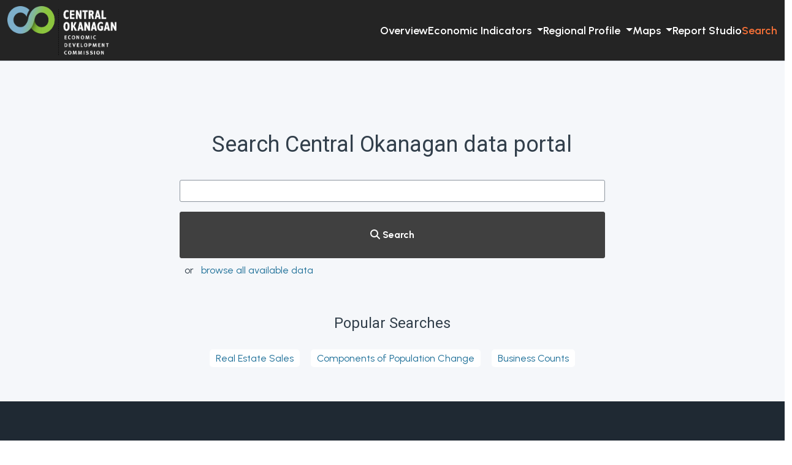

--- FILE ---
content_type: text/html; charset=UTF-8
request_url: https://data.investkelowna.com/search
body_size: 11699
content:
<!DOCTYPE html>
<html>
<head><base href='/'>
  <meta http-equiv="Content-Type" content="text/html; charset=utf-8"/>
  <script type="application/shiny-singletons">c43e97d24bbfe816ff586588b948aad02137388d,7cd16d70ca37e33a05d0f9a3355a622f3c029006</script>
  <script type="application/html-dependencies">jquery[3.7.1];shiny-css[1.11.1];shiny-busy-indicators[1.11.1];shiny-javascript[1.11.1];bootstrap[5.3.1];bs3compat[0.9.0];selectize[0.15.2];font-awesome[6.5.2]</script>
<script src="jquery-3.7.1/jquery.min.js"></script>
<link href="shiny-css-1.11.1/shiny.min.css" rel="stylesheet" />
<link href="shiny-busy-indicators-1.11.1/busy-indicators.css" rel="stylesheet" />
<script src="shiny-javascript-1.11.1/shiny.min.js"></script>
<meta name="viewport" content="width=device-width, initial-scale=1, shrink-to-fit=no" />
<link href="bootstrap-5.3.1/bootstrap.min.css" rel="stylesheet" />
<script src="bootstrap-5.3.1/bootstrap.bundle.min.js"></script>
<script src="bs3compat-0.9.0/transition.js"></script>
<script src="bs3compat-0.9.0/tabs.js"></script>
<script src="bs3compat-0.9.0/bs3compat.js"></script>
<link href="selectize-0.15.2/css/selectize.bootstrap3.css" rel="stylesheet" />
<script src="selectize-0.15.2/js/selectize.min.js"></script>
<script src="selectize-0.15.2/accessibility/js/selectize-plugin-a11y.min.js"></script>
<link href="font-awesome-6.5.2/css/all.min.css" rel="stylesheet" />
<link href="font-awesome-6.5.2/css/v4-shims.min.css" rel="stylesheet" />  <link rel="shortcut icon" href="www/favicon.ico"/>
  <script>$( document ).ready(function() {
  Shiny.addCustomMessageHandler('show', function(what) {
    $(what).show();
  });

  Shiny.addCustomMessageHandler('hide', function(what) {
    $(what).hide();
  });
  
  Shiny.addCustomMessageHandler('showid', function(what) {
    $("#" + what).show();
  });

  Shiny.addCustomMessageHandler('hideid', function(what) {
    $("#" + what).hide();
  });

  Shiny.addCustomMessageHandler('showclass', function(what) {
    $("." + what).show();
  });

  Shiny.addCustomMessageHandler('hideclass', function(what) {
    $("." + what).hide();
  });
  
  Shiny.addCustomMessageHandler('showhref', function(what) {
    $("a[href*=" + what).show();
  });

  Shiny.addCustomMessageHandler('hidehref', function(what) {
    $("a[href*=" + what).hide();
  });
  
  Shiny.addCustomMessageHandler('clickon', function(what) {
    $(what).click();
  });
  
  Shiny.addCustomMessageHandler('disable', function(what) {
    $(what).attr('disabled', 'disabled');
  });
  
  Shiny.addCustomMessageHandler('reable', function(what) {
    $(what).removeAttr('disabled');
  });
  
  Shiny.addCustomMessageHandler('alert', function(message) {
    alert(message);
  });
  
  Shiny.addCustomMessageHandler('prompt', function(args) {
    var input = prompt(args.message);
    Shiny.setInputValues(args.id, input);
    return input;
  });
  
  Shiny.addCustomMessageHandler('confirm', function(args) {
    var input = confirm(args.message);
    Shiny.setInputValues(args.id, input);
    return input;
  });
  
});

</script>
  <link rel="stylesheet" type="text/css" href="www/cityviz.css?version=14602621d41b656101ecafa13c2251222805eec2"/>
  <link rel="stylesheet" type="text/css" href="www/custom2.css?version=14602621d41b656101ecafa13c2251222805eec2"/>
  <link rel="stylesheet" type="text/css" href="https://use.typekit.net/zpr8jwu.css"/>
  <link rel="preconnect" href="https://fonts.googleapis.com">
  <link rel="preconnect" href="https://fonts.gstatic.com" crossorigin>
  <link href="https://fonts.googleapis.com/css2?family=Roboto:wght@300;400;500;700&amp;display=swap" rel="stylesheet"/>
  <link href="https://fonts.googleapis.com/css2?family=Urbanist:wght@300;400;500;600;700&amp;display=swap" rel="stylesheet"/>
  <title>Economic Development Data Platform - powered by Cityviz</title>
  <script src="www/js/cityviz.js?version=42ad4c3b987170a5b46a562a0bc9418b176bf641"></script>
  <script src="www/js/custom.js"></script>
  <script src="https://www.googletagmanager.com/gtag/js?id=G-FM37EC5HF0"></script>
  <script src="www/src/js.cookie-2.2.1.min.js"></script>
  <script src="https://cdnjs.cloudflare.com/ajax/libs/iframe-resizer/4.3.9/iframeResizer.contentWindow.min.js" type="text/javascript"></script>
  <style>.shinyjs-hide { display: none !important; }</style>
  <script>Shiny.addCustomMessageHandler('shinyjs-show', function(params) { shinyjs.debugMessage('shinyjs: calling function "show" with parameters:'); shinyjs.debugMessage(params); shinyjs.show(params);});
Shiny.addCustomMessageHandler('shinyjs-hide', function(params) { shinyjs.debugMessage('shinyjs: calling function "hide" with parameters:'); shinyjs.debugMessage(params); shinyjs.hide(params);});
Shiny.addCustomMessageHandler('shinyjs-toggle', function(params) { shinyjs.debugMessage('shinyjs: calling function "toggle" with parameters:'); shinyjs.debugMessage(params); shinyjs.toggle(params);});
Shiny.addCustomMessageHandler('shinyjs-enable', function(params) { shinyjs.debugMessage('shinyjs: calling function "enable" with parameters:'); shinyjs.debugMessage(params); shinyjs.enable(params);});
Shiny.addCustomMessageHandler('shinyjs-disable', function(params) { shinyjs.debugMessage('shinyjs: calling function "disable" with parameters:'); shinyjs.debugMessage(params); shinyjs.disable(params);});
Shiny.addCustomMessageHandler('shinyjs-toggleState', function(params) { shinyjs.debugMessage('shinyjs: calling function "toggleState" with parameters:'); shinyjs.debugMessage(params); shinyjs.toggleState(params);});
Shiny.addCustomMessageHandler('shinyjs-addClass', function(params) { shinyjs.debugMessage('shinyjs: calling function "addClass" with parameters:'); shinyjs.debugMessage(params); shinyjs.addClass(params);});
Shiny.addCustomMessageHandler('shinyjs-removeClass', function(params) { shinyjs.debugMessage('shinyjs: calling function "removeClass" with parameters:'); shinyjs.debugMessage(params); shinyjs.removeClass(params);});
Shiny.addCustomMessageHandler('shinyjs-toggleClass', function(params) { shinyjs.debugMessage('shinyjs: calling function "toggleClass" with parameters:'); shinyjs.debugMessage(params); shinyjs.toggleClass(params);});
Shiny.addCustomMessageHandler('shinyjs-html', function(params) { shinyjs.debugMessage('shinyjs: calling function "html" with parameters:'); shinyjs.debugMessage(params); shinyjs.html(params);});
Shiny.addCustomMessageHandler('shinyjs-onevent', function(params) { shinyjs.debugMessage('shinyjs: calling function "onevent" with parameters:'); shinyjs.debugMessage(params); shinyjs.onevent(params);});
Shiny.addCustomMessageHandler('shinyjs-alert', function(params) { shinyjs.debugMessage('shinyjs: calling function "alert" with parameters:'); shinyjs.debugMessage(params); shinyjs.alert(params);});
Shiny.addCustomMessageHandler('shinyjs-logjs', function(params) { shinyjs.debugMessage('shinyjs: calling function "logjs" with parameters:'); shinyjs.debugMessage(params); shinyjs.logjs(params);});
Shiny.addCustomMessageHandler('shinyjs-runjs', function(params) { shinyjs.debugMessage('shinyjs: calling function "runjs" with parameters:'); shinyjs.debugMessage(params); shinyjs.runjs(params);});
Shiny.addCustomMessageHandler('shinyjs-reset', function(params) { shinyjs.debugMessage('shinyjs: calling function "reset" with parameters:'); shinyjs.debugMessage(params); shinyjs.reset(params);});
Shiny.addCustomMessageHandler('shinyjs-delay', function(params) { shinyjs.debugMessage('shinyjs: calling function "delay" with parameters:'); shinyjs.debugMessage(params); shinyjs.delay(params);});
Shiny.addCustomMessageHandler('shinyjs-click', function(params) { shinyjs.debugMessage('shinyjs: calling function "click" with parameters:'); shinyjs.debugMessage(params); shinyjs.click(params);});
Shiny.addCustomMessageHandler('shinyjs-refresh', function(params) { shinyjs.debugMessage('shinyjs: calling function "refresh" with parameters:'); shinyjs.debugMessage(params); shinyjs.refresh(params);});</script>
  <script src="shinyjs/shinyjs-default-funcs.js"></script>
  <script>shinyjs.debug = false;</script>
  <script>Shiny.addCustomMessageHandler('shinyjs-removeDownloadLinks', function(params) { shinyjs.debugMessage('shinyjs: calling function "removeDownloadLinks" with parameters:'); shinyjs.debugMessage(params); shinyjs.removeDownloadLinks(params);});
Shiny.addCustomMessageHandler('shinyjs-getcookie', function(params) { shinyjs.debugMessage('shinyjs: calling function "getcookie" with parameters:'); shinyjs.debugMessage(params); shinyjs.getcookie(params);});
Shiny.addCustomMessageHandler('shinyjs-setcookie', function(params) { shinyjs.debugMessage('shinyjs: calling function "setcookie" with parameters:'); shinyjs.debugMessage(params); shinyjs.setcookie(params);});
Shiny.addCustomMessageHandler('shinyjs-rmcookie', function(params) { shinyjs.debugMessage('shinyjs: calling function "rmcookie" with parameters:'); shinyjs.debugMessage(params); shinyjs.rmcookie(params);});
Shiny.addCustomMessageHandler('shinyjs-getAnnouncementVersion', function(params) { shinyjs.debugMessage('shinyjs: calling function "getAnnouncementVersion" with parameters:'); shinyjs.debugMessage(params); shinyjs.getAnnouncementVersion(params);});
Shiny.addCustomMessageHandler('shinyjs-setAnnouncementVersion', function(params) { shinyjs.debugMessage('shinyjs: calling function "setAnnouncementVersion" with parameters:'); shinyjs.debugMessage(params); shinyjs.setAnnouncementVersion(params);});</script>
  <script>
//  window.addEventListener("pageshow", function(event) {
//    if (event.persisted) {
//      alert("Please use navigation links in the application instead of browser back button.");
//    }
//  });
  shinyjs.removeDownloadLinks = function(){
    $(".download-data-link").remove();
  }
  shinyjs.getcookie = function(params) {
    var cookie = Cookies.get("id");
    if (typeof cookie !== "undefined") {
      Shiny.setInputValue("login-jscookie", cookie);
      Shiny.setInputValue("account-jscookie", cookie);
    } else {
      var cookie = "";
      Shiny.setInputValue("login-jscookie", cookie);
      Shiny.setInputValue("account-jscookie", cookie);
    }
  }
  shinyjs.setcookie = function(params) {
    Cookies.set("id", escape(params), { secure: true, expires: 1 });
    Shiny.setInputValue("login-jscookie", params);
    Shiny.setInputValue("account-jscookie", params);
  }
  shinyjs.rmcookie = function(params) {
    Cookies.remove("id");
    Shiny.setInputValue("login-jscookie", "");
    Shiny.setInputValue("account-jscookie", "");
  }
  shinyjs.getAnnouncementVersion = function(params) {
    var announcement_id = params;
    var version = Cookies.get("announcement_" + announcement_id);
    var inputName = "global_announcement-announcement_version_" + announcement_id;
    if (typeof version !== "undefined") {
      Shiny.setInputValue(inputName, version);
    } else {
      Shiny.setInputValue(inputName, "NONE");
    }
  }
  shinyjs.setAnnouncementVersion = function(params) {
    var parts = params.split("|");
    var announcement_id = parts[0];
    var version = parts[1];
    Cookies.set("announcement_" + announcement_id, version, {
      expires: 365,
      secure: true,
      path: "/"
    });
  }
</script>
  <style>#shiny-disconnected-overlay { display: none !important; }#ss-overlay {
   background-color: #000000 !important;
   opacity: 0.6 !important;
   position: fixed !important;
   top: 0 !important;
   left: 0 !important;
   bottom: 0 !important;
   right: 0 !important;
   z-index: 99998 !important;
   overflow: hidden !important;
   cursor: not-allowed !important;
}#ss-connect-dialog {
   background: #333333 !important;
   color: #FFFFFF !important;
   width: 600px !important;
   transform: translateX(-50%) translateY(-50%) !important;
   font-size: 24px !important;
   top: 50% !important;
   position: fixed !important;
   bottom: auto !important;
   left: 50% !important;
   padding: 0.8em 1.5em !important;
   text-align: center !important;
   height: auto !important;
   opacity: 1 !important;
   z-index: 99999 !important;
   border-radius: 3px !important;
   box-shadow: rgba(0, 0, 0, 0.3) 3px 3px 10px !important;
}#ss-connect-dialog::before { content: 'Your session has timed out, refresh the page to start a new session.' }#ss-connect-dialog label { display: none !important; }#ss-connect-dialog a {
   display: block !important;
   color: #7CC1E4 !important;
   font-size: 0 !important;
   margin-top: 24px !important;
   font-weight: normal !important;
}#ss-connect-dialog a::before {
  content: 'Refresh';
  font-size: 24px;
}#ss-connect-dialog { border-radius: 13px !important; }</style>
</head>
<body>
  <script>$( document ).ready(function() {
  Shiny.addCustomMessageHandler('redirect', function(to) {
    // https://www.w3schools.com/howto/howto_js_redirect_webpage.asp
    window.location.href = to
  })
});</script>
  <div class="container-fluid content-search content">
    <script>
$(function() {
  $(document).on('shiny:error', function(event) {
    event.preventDefault();
    var error = event.error;
    var errorDetails = 'Error: ' + error.message;
    console.log('A server-side error occurred: ' + errorDetails);
    // window.location.href = '/error'
  });
  $(document).on('shiny:disconnected', function(event) {
//    try {
//      if (!Shiny.shinyapp.isConnected()) {
//        Shiny.shinyapp.reconnect();
//      }
//    } catch (error) {
//      console.error(error);
//      // Expected output: ReferenceError: nonExistentFunction is not defined
//      // (Note: the exact output may be browser-dependent)
//    }
//    setTimeout(function() {
//      $('#ss-connect-dialog').show();
//      $('#ss-overlay').show();
//      if (!Shiny.shinyapp.isConnected()) {
//        Shiny.shinyapp.reconnect();
//        if (Shiny.shinyapp.isConnected()) {
//          $('#ss-connect-dialog').hide();
//          $('#ss-overlay').hide();
//        }
//      }
//    }, 1000);
  })
});
</script>
    <div id="ss-connect-dialog" style="display: none;">
      <a id="ss-reload-link" href="#" onclick="window.location.reload(true); return false;"></a>
    </div>
    <div id="ss-overlay" style="display: none;"></div>
    <nav class="navbar navbar-expand-xl">
      <div class="container-fluid">
        <span class="navbar-brand">
          <a class="navbar-brand navbar-brand" href="https://data.investkelowna.com">
            <img src="www/img/logo.png?v=1736690577.29564" alt="brand Image" class="navbar-brand-image d-inline-block align-text-top" height="80px" width="178px"/>
          </a>
        </span>
        <button class="navbar-toggler" type="button" data-bs-toggle="collapse" data-bs-target="#navbar-menu" aria-controls="navbarTogglerDemo03" aria-expanded="false" aria-label="Toggle navigation">
          <span class="navbar-toggler-icon"></span>
        </button>
        <div class="collapse navbar-collapse" id="navbar-menu">
          <ul class="navbar-nav shiny-tab-input shiny-bound-input" id="main_nav">
            <li class="nav-item">
              <a class="nav-link" href="/" target="_self" data-value="overview" role="">
                <span class="nav-link-icon d-md-none d-lg-block">
                  <i role="presentation" aria-label=" icon"></i>
                </span>
                <span class="nav-link-text d-md-none d-lg-inline-block">Overview</span>
              </a>
            </li>
            <li class="nav-item dropdown">
              <a aria-expanded="false false" aria-haspopup="true" class="nav-link dropdown-toggle" data-bs-toggle="dropdown" data-toggle="dropdown" data-value="ei" href="#" role="button ">
                <span class="nav-link-icon d-md-none d-lg-block">
                  <i role="presentation" aria-label=" icon"></i>
                </span>
                <span class="nav-link-text d-md-none d-lg-inline-block">Economic Indicators</span>
                <b class="caret"></b>
              </a>
              <ul class="dropdown-menu" role="menu">
                <li class="nav-item">
                  <a class="nav-link" href="/economic-indicators" target="_self" data-value="profile-population" role="">
                    <span class="nav-link-icon d-md-none d-lg-block">
                      <i role="presentation" aria-label=" icon"></i>
                    </span>
                    <span class="nav-link-text d-md-none d-lg-inline-block">Dashboard</span>
                  </a>
                </li>
                <li class="nav-item">
                  <a class="nav-link" href="/economic-dependencies" target="_self" data-value="ei-edd" role="">
                    <span class="nav-link-icon d-md-none d-lg-block">
                      <i role="presentation" aria-label=" icon"></i>
                    </span>
                    <span class="nav-link-text d-md-none d-lg-inline-block">Economic Dependencies</span>
                  </a>
                </li>
                <li class="nav-item">
                  <a class="nav-link" href="/population-economic-indicators" target="_self" data-value="ei-population" role="">
                    <span class="nav-link-icon d-md-none d-lg-block">
                      <i role="presentation" aria-label=" icon"></i>
                    </span>
                    <span class="nav-link-text d-md-none d-lg-inline-block">Population Change</span>
                  </a>
                </li>
                <li class="nav-item">
                  <a class="nav-link" href="/business-economic-indicators" target="_self" data-value="ei-business" role="">
                    <span class="nav-link-icon d-md-none d-lg-block">
                      <i role="presentation" aria-label=" icon"></i>
                    </span>
                    <span class="nav-link-text d-md-none d-lg-inline-block">Business</span>
                  </a>
                </li>
                <li class="nav-item">
                  <a class="nav-link" href="/employment-economic-indicators" target="_self" data-value="ei-employment" role="">
                    <span class="nav-link-icon d-md-none d-lg-block">
                      <i role="presentation" aria-label=" icon"></i>
                    </span>
                    <span class="nav-link-text d-md-none d-lg-inline-block">Workforce</span>
                  </a>
                </li>
                <li class="nav-item">
                  <a class="nav-link" href="/real-estate" target="_self" data-value="realty-sales" role="">
                    <span class="nav-link-icon d-md-none d-lg-block">
                      <i role="presentation" aria-label=" icon"></i>
                    </span>
                    <span class="nav-link-text d-md-none d-lg-inline-block">Real Estate</span>
                  </a>
                </li>
              </ul>
            </li>
            <li class="nav-item dropdown">
              <a aria-expanded="false false" aria-haspopup="true" class="nav-link dropdown-toggle" data-bs-toggle="dropdown" data-toggle="dropdown" data-value="profile" href="#" role="button ">
                <span class="nav-link-icon d-md-none d-lg-block">
                  <i role="presentation" aria-label=" icon"></i>
                </span>
                <span class="nav-link-text d-md-none d-lg-inline-block">Regional Profile</span>
                <b class="caret"></b>
              </a>
              <ul class="dropdown-menu" role="menu">
                <li class="nav-item">
                  <a class="nav-link" href="/population-profile" target="_self" data-value="profile-population" role="">
                    <span class="nav-link-icon d-md-none d-lg-block">
                      <i role="presentation" aria-label=" icon"></i>
                    </span>
                    <span class="nav-link-text d-md-none d-lg-inline-block">Population</span>
                  </a>
                </li>
                <li class="nav-item">
                  <a class="nav-link" href="/labour-force-profile" target="_self" data-value="profile-labour-force" role="">
                    <span class="nav-link-icon d-md-none d-lg-block">
                      <i role="presentation" aria-label=" icon"></i>
                    </span>
                    <span class="nav-link-text d-md-none d-lg-inline-block">Workforce</span>
                  </a>
                </li>
                <li class="nav-item">
                  <a class="nav-link" href="/housing-profile" target="_self" data-value="profile-housing" role="">
                    <span class="nav-link-icon d-md-none d-lg-block">
                      <i role="presentation" aria-label=" icon"></i>
                    </span>
                    <span class="nav-link-text d-md-none d-lg-inline-block">Housing</span>
                  </a>
                </li>
              </ul>
            </li>
            <li class="nav-item dropdown">
              <a aria-expanded="false false" aria-haspopup="true" class="nav-link dropdown-toggle" data-bs-toggle="dropdown" data-toggle="dropdown" data-value="explore" href="#" role="button ">
                <span class="nav-link-icon d-md-none d-lg-block">
                  <i role="presentation" aria-label=" icon"></i>
                </span>
                <span class="nav-link-text d-md-none d-lg-inline-block">Maps</span>
                <b class="caret"></b>
              </a>
              <ul class="dropdown-menu" role="menu">
                <li class="nav-item">
                  <a class="nav-link" href="/explore" target="_self" data-value="explore" role="">
                    <span class="nav-link-icon d-md-none d-lg-block">
                      <i role="presentation" aria-label=" icon"></i>
                    </span>
                    <span class="nav-link-text d-md-none d-lg-inline-block">Location Analytics</span>
                  </a>
                </li>
                <li class="nav-item">
                  <a class="nav-link" href="/commercial-listings" target="_self" data-value="realty-commercial-listings" role="">
                    <span class="nav-link-icon d-md-none d-lg-block">
                      <i role="presentation" aria-label=" icon"></i>
                    </span>
                    <span class="nav-link-text d-md-none d-lg-inline-block">Commercial Listings</span>
                  </a>
                </li>
                <li class="nav-item">
                  <a class="nav-link" href="/transportation" target="_self" data-value="transportation" role="">
                    <span class="nav-link-icon d-md-none d-lg-block">
                      <i role="presentation" aria-label=" icon"></i>
                    </span>
                    <span class="nav-link-text d-md-none d-lg-inline-block">Transportation</span>
                  </a>
                </li>
                <li class="nav-item">
                  <a class="nav-link" href="/getting-around" target="_self" data-value="getting-around" role="">
                    <span class="nav-link-icon d-md-none d-lg-block">
                      <i role="presentation" aria-label=" icon"></i>
                    </span>
                    <span class="nav-link-text d-md-none d-lg-inline-block">Getting Around</span>
                  </a>
                </li>
                <li class="nav-item">
                  <a class="nav-link" href="/broadband-services" target="_self" data-value="broadband-services" role="">
                    <span class="nav-link-icon d-md-none d-lg-block">
                      <i role="presentation" aria-label=" icon"></i>
                    </span>
                    <span class="nav-link-text d-md-none d-lg-inline-block">Broadband Services</span>
                  </a>
                </li>
              </ul>
            </li>
            <li class="nav-item">
              <a class="nav-link" href="/report-studio" target="_self" data-value="downloads-report-studio" role="">
                <span class="nav-link-icon d-md-none d-lg-block">
                  <i role="presentation" aria-label=" icon"></i>
                </span>
                <span class="nav-link-text d-md-none d-lg-inline-block">Report Studio</span>
              </a>
            </li>
            <li class="nav-item active">
              <a class="nav-link" href="/search" target="_self" data-value="search" role="">
                <span class="nav-link-icon d-md-none d-lg-block">
                  <i role="presentation" aria-label=" icon"></i>
                </span>
                <span class="nav-link-text d-md-none d-lg-inline-block">Search</span>
              </a>
            </li>
          </ul>
        </div>
      </div>
    </nav>
    <div id="content">
      <div id="search">
        <div class="col-sm-8 offset-md-2 col-sm-offset-2">
          <div id="search-container">
            <div id="search-panel">
              <h2>Search Central Okanagan data portal</h2>
              <div class="row justify-content-md-center">
                <div class="form-group shiny-input-container" style="width:100%;">
                  <label class="control-label shiny-label-null" for="search-search_datasets" id="search-search_datasets-label"></label>
                  <div>
                    <select class="shiny-input-select form-control" id="search-search_datasets"></select>
                    <script type="application/json" data-for="search-search_datasets" data-eval="[&quot;render&quot;]">{"placeholder":"Type your search here","valueField":"name","labelField":"label","searchField":["name","label","description","topic"],"options":[{"id":48,"name":"census_housing_affordability","topic":"Housing","subtopic":"Affordability","label":"Affordability","description":"Affordability data obtained from Census 2021","icon":"money-bill-alt","last_update_date":"2022-10-03","category":"Census 2021","url":"/housing-profile?tab=affordability"},{"id":31,"name":"census_population_age_groups","topic":"Population","subtopic":"Age Groups","label":"Age Groups","description":"Age Groups data obtained from Census 2021","icon":"calendar-alt","last_update_date":"2022-10-03","category":"Census 2021","url":"/population-profile?tab=age-groups"},{"id":5,"name":"airport_passengers","topic":"Economic Indicators","subtopic":"","label":"Airport Passengers","description":"Airport Passengers","icon":"chart-bar","last_update_date":"","category":"Airport Passengers","url":"economic-indicators"},{"id":60,"name":"annual_population_estimates","topic":"Annual Population Estimates","label":"Annual Population Estimates","description":"Annual Population Estimates data obtained from Statistics Canada","icon":"users","last_update_date":"2025-02-12","category":"Statistics Canada","url":"/"},{"id":8,"name":"ei_avg_rent","topic":"Economic Indicators","label":"Average Rent","description":"Average Rent data obtained from Statistics Canada","icon":"money-bill-alt","last_update_date":"2025-06-21","category":"Statistics Canada","url":"/economic-indicators"},{"id":11,"name":"ei_avg_rent_rural","topic":"Economic Indicators","label":"Average Rent (rural)","description":"Average Rent (rural) data obtained from CMHC","icon":"money-bill-alt","last_update_date":"2021-04-08","category":"CMHC","url":"/economic-indicators"},{"id":2,"name":"building_permits","topic":"Economic Indicators","subtopic":"","label":"Building Permits","description":"Building Permits","icon":"chart-bar","last_update_date":"","category":"Building Permits","url":"economic-indicators"},{"id":19,"name":"ei_bankruptcies_business","topic":"Economic Indicators","label":"Business Bankruptcies","description":"Business Bankruptcies data obtained from Open Canada","icon":"money-bill-alt","last_update_date":"2023-07-07","category":"Open Canada","url":"/business-economic-indicators?tab=bankruptcies"},{"id":16,"name":"ei_business_counts","topic":"Economic Indicators","label":"Business Counts","description":"Business Counts data obtained from Statistics Canada - premium","icon":"address-book","last_update_date":"2025-04-30","category":"Statistics Canada - premium","url":"/business-economic-indicators"},{"id":18,"name":"ei_business_incorporations","topic":"Economic Indicators","label":"Business Incorporations","description":"Business Incorporations data obtained from BC Stats","icon":"briefcase","last_update_date":"2024-02-10","category":"BC Stats","url":"/business-economic-indicators?tab=bankruptcies"},{"id":6,"name":"business_incorporations","topic":"Economic Indicators","subtopic":"","label":"Business Incorporations","description":"Business Incorporations","icon":"chart-bar","last_update_date":"","category":"Business Incorporations","url":"economic-indicators"},{"id":3,"name":"business_licenses","topic":"Economic Indicators","subtopic":"","label":"Business Licenses","description":"Business Licenses","icon":"chart-bar","last_update_date":"","category":"Business Licenses","url":"economic-indicators"},{"id":42,"name":"census_labour_force_class_of_worker","topic":"Labour Force","subtopic":"Class of Worker","label":"Class of Worker","description":"Class of Worker data obtained from Census 2021","icon":"hard-hat","category":"Census 2021","url":"/labour-force-profile?tab=class-of-worker"},{"id":45,"name":"census_labour_force_commuting","topic":"Labour Force","subtopic":"Commuting","label":"Commuting","description":"Commuting data obtained from Census 2021","icon":"car","category":"Census 2021","url":"/labour-force-profile?tab=commuting"},{"id":22,"name":"ei_cpc","topic":"Economic Indicators","label":"Components of Population Change","description":"Shows how the population is growing or shrinking over time, including the effects of births, deaths, people moving in from other provinces, and immigration.","icon":"users","last_update_date":"2025-02-12","category":"Statistics Canada","url":"/population-economic-indicators"},{"id":47,"name":"census_housing_construction","topic":"Housing","subtopic":"Construction","label":"Construction","description":"Construction data obtained from Census 2021","icon":"hammer","last_update_date":"2022-10-03","category":"Census 2021","url":"/housing-profile?tab=construction"},{"id":20,"name":"ei_bankruptcies_consumer","topic":"Economic Indicators","label":"Consumer Bankruptcies","description":"Consumer Bankruptcies data obtained from Open Canada","icon":"money-bill-alt","last_update_date":"2023-07-07","category":"Open Canada","url":"/business-economic-indicators?tab=bankruptcies"},{"id":77,"name":"edd_basic","topic":"Economic Indicators","subtopic":"Economic Dependencies","label":"Economic Dependencies - Basic Stats","description":"Basic statistics including population, total number of jobs, average employment income, basic income share. Includes also composite metrics such as Industry Diversity Index and Forest Sector Vulnerability Index.","icon":"chart-bar","category":"BC Stats","url":"/economic-dependencies?tab=basic-stats"},{"id":81,"name":"edd_employment_impact","topic":"Economic Indicators","subtopic":"Economic Dependencies","label":"Economic Dependencies - Employment Impact","description":"Employment Impact ratio is a type of jobs multiplier that estimates how many additional jobs are supported for each job in a basic industrial sector.","icon":"ruler","category":"BC Stats","url":"/economic-dependencies?tab=employment-impact"},{"id":79,"name":"edd_income_dependencies","topic":"Economic Indicators","subtopic":"Economic Dependencies","label":"Economic Dependencies - Income Dependencies","description":"Income dependencies define the components of an economic base of an area and shows how dependent it is on the different sources of external income.","icon":"money-bills","category":"BC Stats","url":"/economic-dependencies?tab=income-dependencies"},{"id":78,"name":"edd_jobs","topic":"Economic Indicators","subtopic":"Economic Dependencies","label":"Economic Dependencies - Jobs by Industry","description":"Total number of jobs by industry, rounded to the nearest 10. These figures are the model sector aggregations, based on custom datasets from the 2016 and 2021 censuses.","icon":"hard-hat","category":"BC Stats","url":"/economic-dependencies?tab=jobs"},{"id":82,"name":"edd_local_supply_share","topic":"Economic Indicators","subtopic":"Economic Dependencies","label":"Economic Dependencies - Local Supply Shares","description":"Local Supply Share, for a given non-basic sector, is the share of local demand (composed of indirect supply to basic industries and the household consumption function) that is met by local non-basic industries (local supply).","icon":"truck-droplet","category":"BC Stats","url":"/economic-dependencies?tab=local-supply-shares"},{"id":80,"name":"edd_location_quotients","topic":"Economic Indicators","subtopic":"Economic Dependencies","label":"Economic Dependencies - Location Quotients","description":"Location Quotient is a measure of the industrial specialization within a local area. It measures the share of local employment in a given industry, relative to the provincial average.","icon":"gauge","category":"BC Stats","url":"/economic-dependencies?tab=location-quotients"},{"id":41,"name":"census_labour_force_employment","topic":"Labour Force","subtopic":"Employment","label":"Employment","description":"Employment data obtained from Census 2021","icon":"hard-hat","category":"Census 2021","url":"/labour-force-profile?tab=employment"},{"id":23,"name":"ei_lfs_emp_by_ind","topic":"Economic Indicators","label":"Employment by Industry","description":"Employment by Industry data updated monthly based on Statistics Canada Labour Force Survey","icon":"hard-hat","last_update_date":"2025-06-06","category":"Statistics Canada","url":"/employment-economic-indicators"},{"id":15,"name":"ei_employment_insurance","topic":"Economic Indicators","label":"Employment Insurance","description":"Employment Insurance data obtained from Statistics Canada","icon":"money-bill-alt","last_update_date":"2026-01-12","category":"Statistics Canada","url":"/economic-indicators"},{"id":38,"name":"census_population_ethnic_origin","topic":"Population","subtopic":"Ethnic Origin","label":"Ethnic Origin","description":"Ethnic Origin data obtained from Census 2021","icon":"globe","category":"Census 2021","url":"/population-profile?tab=ethnic-origin"},{"id":4,"name":"explore","topic":"Explore tool","label":"Explore tool","description":"Explore tool data obtained from BC Data Catalogue","icon":"street-view","last_update_date":"2024-07-23","category":"BC Data Catalogue","url":"/explore"},{"id":7,"name":"ei_housing_starts","topic":"Economic Indicators","label":"Housing Starts","description":"Housing Starts data obtained from Statistics Canada","icon":"home","last_update_date":"2025-12-05","category":"Statistics Canada","url":"/economic-indicators"},{"id":10,"name":"ei_housing_starts_10k","topic":"Economic Indicators","label":"Housing Starts (population centres over 10,000)","description":"Housing Starts (population centres over 10,000) data obtained from Statistics Canada","icon":"home","last_update_date":"2021-04-08","category":"Statistics Canada","url":"/economic-indicators"},{"id":46,"name":"census_housing_housing_types","topic":"Housing","subtopic":"Housing Types","label":"Housing Types","description":"Housing Types data obtained from Census 2021","icon":"home","last_update_date":"2022-10-03","category":"Census 2021","url":"/housing-profile?tab=housing-types"},{"id":36,"name":"census_population_immigration","topic":"Population","subtopic":"Immigration","label":"Immigration","description":"Immigration data obtained from Census 2021","icon":"globe","category":"Census 2021","url":"/population-profile?tab=immigration"},{"id":32,"name":"census_population_income","topic":"Population","subtopic":"Income","label":"Income","description":"Income data obtained from Census 2021","icon":"money-bill-alt","last_update_date":"2022-10-03","category":"Census 2021","url":"/population-profile?tab=income"},{"id":35,"name":"census_population_indigenous_peoples","topic":"Population","subtopic":"Indigenous Peoples","label":"Indigenous Peoples","description":"Indigenous Peoples data obtained from Census 2021","icon":"user-friends","last_update_date":"2022-10-03","category":"Census 2021","url":"/population-profile?tab=indigenous-peoples"},{"id":40,"name":"census_labour_force_","topic":"Labour Force","subtopic":"","label":"Labour Force (all topics)","description":"A snapshot of the overall workforce, including how many people are working, looking for work, or not in the labour force.","icon":"hard-hat","category":"Census 2021","url":"/labour-force"},{"id":6,"name":"ei_lfs","topic":"Economic Indicators","label":"Labour Force Survey","description":"Unemployment Rate data obtained from Statistics Canada","icon":"hard-hat","last_update_date":"2026-01-12","category":"Statistics Canada","url":"/economic-indicators"},{"id":9,"name":"ei_lfs_er_monthly","topic":"Economic Indicators","label":"Labour Force Survey (economic regions monthly)","description":"Labour Force Survey (economic regions monthly) data obtained from Statistics Canada","icon":"hard-hat","last_update_date":"2021-04-08","category":"Statistics Canada","url":"/economic-indicators"},{"id":21,"name":"ei_lmo","topic":"Economic Indicators","label":"Labour Market Outlook","description":"Labour Market Outlook data obtained from BC Data Catalogue","icon":"hard-hat","last_update_date":"2025-12-05","category":"BC Data Catalogue","url":"/employment-economic-indicators?tab=labour-market-outlook"},{"id":39,"name":"census_population_language","topic":"Population","subtopic":"Language","label":"Language","description":"Language data obtained from Census 2021","icon":"globe","last_update_date":"2022-10-03","category":"Census 2021","url":"/population-profile?tab=language"},{"id":89,"name":"ei_lfs_lightcast","topic":"Economic Indicators","label":"Local employment estimates","description":"Local estimates of total employment by industry and occupation.","icon":"hard-hat","category":"Statistics Canada","url":"/employment-economic-indicators?tab=employment&source=lightcast"},{"id":17,"name":"bcdc_major_projects_inventory","topic":"Economic Indicators","label":"Major Projects Inventory","description":"Major Projects Inventory data obtained from BC Data Catalogue","icon":"industry","last_update_date":"2024-07-23","category":"BC Data Catalogue","url":"/business-economic-indicators"},{"id":34,"name":"census_population_marital_status","topic":"Population","subtopic":"Marital Status","label":"Marital Status","description":"Marital Status data obtained from Census 2021","icon":"baby","last_update_date":"2022-10-03","category":"Census 2021","url":"/population-profile?tab=marital-status"},{"id":4,"name":"median_new_home_price","topic":"Economic Indicators","subtopic":"","label":"Median New Home Price","description":"Median New Home Price","icon":"chart-bar","last_update_date":"","category":"Median New Home Price","url":"economic-indicators"},{"id":54,"name":"census_population_mobility","topic":"Population","subtopic":"Mobility","label":"Mobility","description":"Mobility data obtained from Census 2021","icon":"people-carry","last_update_date":"2022-10-26","category":"Census 2021","url":"/population-profile?tab=mobility"},{"id":44,"name":"census_labour_force_occupation_industry","topic":"Labour Force","subtopic":"Occupation & Industry","label":"Occupation & Industry","description":"Breaks down where people work and what kinds of jobs they have, by occupation and industry sector.","icon":"industry","category":"Census 2021","url":"/labour-force"},{"id":50,"name":"census_housing_owner_households","topic":"Housing","subtopic":"Owner Households","label":"Owner Households","description":"Owner Households data obtained from Census 2021","icon":"house-user","last_update_date":"2022-10-03","category":"Census 2021","url":"/housing-profile?tab=owner-households"},{"id":43,"name":"census_labour_force_place_of_work","topic":"Labour Force","subtopic":"Place of Work","label":"Place of Work","description":"Place of Work data obtained from Census 2021","icon":"laptop-house","category":"Census 2021","url":"/labour-force-profile?tab=place-of-work"},{"id":5,"name":"ei_population","topic":"Economic Indicators","label":"Population","description":"Population data obtained from Statistics Canada","icon":"users","last_update_date":"2021-04-08","category":"Statistics Canada","url":"/economic-indicators"},{"id":33,"name":"census_population_education","topic":"Population","subtopic":"Education","label":"Population (Education)","description":"Population (Education) data obtained from Census 2021","icon":"university","category":"Census 2021","url":"/population-profile?tab=education"},{"id":61,"name":"population_projections","topic":"Annual Population Estimates","subtopic":"","label":"Population Projections","description":"This dataset presents the results of the population projections by age group and sex. These projections are based on assumptions that take into account the most recent trends relating to components of population growth, particularly fertility, mortality, immigration, emigration and interprovincial migration.","icon":"users","last_update_date":"2023-01-21","category":"Statistics Canada","url":"/population-economic-indicators"},{"id":68,"name":"commercial_listings","topic":"Real Estate","subtopic":"","label":"Real Estate - Commercial Listings","description":"Active listings of commercial properties for lease or sale.","icon":"sign","category":"BC Data Catalogue","url":"/tourism-insights?tab=monthly-visitors-all"},{"id":67,"name":"real_estate_commercial","topic":"Real Estate","subtopic":"","label":"Real Estate - Commercial Sales","description":"Total monthly real estate sales of commercial properties grouped by property type (commercial, strata non-residential and other.","icon":"sign","category":"BC Data Catalogue","url":"/real-estate?tab=commercial"},{"id":66,"name":"real_estate_fth_and_nbh","topic":"Real Estate","subtopic":"","label":"Real Estate - First-time Home Buyers and Newly Built Homes","description":"Monthly real estate sales with first-time home buyers and newly built homes.","icon":"sign","category":"BC Data Catalogue","url":"/real-estate?tab=fth-and-nbh"},{"id":65,"name":"real_estate_residential","topic":"Real Estate","subtopic":"","label":"Real Estate - Residential Sales","description":"Total monthly real estate sales of residential properties grouped by property type (single family homes, multi-family homes, strata, acreage and other.","icon":"sign","category":"BC Data Catalogue","url":"/real-estate?tab=residential"},{"id":64,"name":"real_estate_sales_by_property_type","topic":"Real Estate","subtopic":"","label":"Real Estate - Sales by Property Type","description":"Total monthly real estate sales grouped by property type (residential, commercial, farms and acreages, recreational and other.","icon":"sign","category":"BC Data Catalogue","url":"/real-estate?tab=sales-by-property-type"},{"id":63,"name":"real_estate_sales_trends","topic":"Real Estate","subtopic":"","label":"Real Estate - Sales Trends","description":"Monhtly real estate number of sales transactions, sales volume, mean and median sales price, updated monthly.","icon":"sign","category":"BC Data Catalogue","url":"/real-estate?tab=sales-trends"},{"id":2,"name":"ptt","topic":"Real Estate Sales","label":"Real Estate Sales","description":"Real Estate Sales data obtained from BC Data Catalogue","icon":"sign","last_update_date":"2025-11-08","category":"BC Data Catalogue","url":"/real-estate"},{"id":55,"name":"census_population_religions","topic":"Population","subtopic":"Religions","label":"Religions","description":"Shows the religious makeup of the community, highlighting the diversity of beliefs and practices.","icon":"praying-hands","last_update_date":"2022-10-26","category":"Census 2021","url":"/population"},{"id":75,"name":"remote_work_cybersecurity","topic":"Remote Work","subtopic":"Cybersecurity","label":"Remote Work - Cybersecurity","description":"Cybersecurity threats organizations have experienced and measures they are taking to mitigate the risks of those threats.","icon":"laptop-house","last_update_date":"2023-05-02","category":"Census 2021","url":"/remote-work?tab=cybersecurity-policies"},{"id":73,"name":"remote_work_immigration_by_edu","topic":"Remote Work","subtopic":"Immigration by Education","label":"Remote Work - Immigration by Education","description":"Immigration population in the community or region by highest education attained.","icon":"laptop-house","last_update_date":"2023-05-02","category":"Census 2021","url":"/remote-work?tab=immigration-by-occupation"},{"id":71,"name":"remote_work_income","topic":"Remote Work","subtopic":"Income Groups","label":"Remote Work - Income Groups","description":"Remote workers currently living in the community grouped by total income and compared to all workers in the labour force.","icon":"laptop-house","last_update_date":"2023-05-02","category":"Census 2021","url":"/remote-work?tab=income-groups"},{"id":70,"name":"remote_work_ind_and_occ","topic":"Remote Work","subtopic":"Industry, Occupation and Education","label":"Remote Work - Industry, Occupation and Education","description":"Remote workers currently living in the community, by industry, occupation and highest education attained.","icon":"laptop-house","last_update_date":"2023-05-02","category":"Census 2021","url":"/remote-work?tab=workers"},{"id":69,"name":"remote_work_broadband","topic":"Remote Work","subtopic":"Internet Availability","label":"Remote Work - Internet Availability","description":"Coverage information for existing broadband service providers with their associated technology types. The coverage information is aggregated and deployed over a grid of hexagons, which cover areas of roughly 25 square km each. Broadband Internet service availability is provided for download/upload speed markers (5/1 and 50/10 Mbps) where more than 75% of total dwellings covered within the hexagon have access to broadband service offerings meeting these markers.","icon":"laptop-house","last_update_date":"2023-05-02","category":"Census 2021","url":"/remote-work?tab=broadband"},{"id":74,"name":"remote_work_migration","topic":"Remote Work","subtopic":"Interprovincial Migration","label":"Remote Work - Interprovincial Migration","description":"Interprovincial migration as a source of labour force showing a number of people that moved between provinces in the last year.","icon":"laptop-house","last_update_date":"2023-05-02","category":"Census 2021","url":"/population-economic-indicators?tab=interprovincial-migration"},{"id":72,"name":"remote_work_recruitment","topic":"Remote Work","subtopic":"Recruitment and Retention","label":"Remote Work - Recruitment and Retention","description":"Recruitment and retention incentives organizations will use to attract and retain workers.","icon":"laptop-house","last_update_date":"2023-05-02","category":"Census 2021","url":"/employment-economic-indicators?tab=recruitment-and-retention"},{"id":12,"name":"ei_rental_units_rural","topic":"Economic Indicators","label":"Rental Units (rural)","description":"Rental Units (rural) data obtained from CMHC","icon":"house-user","last_update_date":"2021-04-08","category":"CMHC","url":"/economic-indicators"},{"id":76,"name":"ei_lfs_sla","topic":"Economic Indicators","label":"Small Area employment estimates","description":"Monthly updated Small Area estimates of total employment, and employment and unemployment rates.","icon":"hard-hat","category":"Statistics Canada","url":"/employment-economic-indicators?tab=employment-story-local"},{"id":84,"name":"social_crime_and_safety","topic":"Social data","subtopic":"Crime and Safety","label":"Social data - Crime and Safety","description":"Data related to number of police officers in the police force. Often includes crime severity index and detailed police-reported incidents.","icon":"building-shield","category":"BC Stats","url":"/social?tab=crime-and-safety"},{"id":86,"name":"social_education","topic":"Social data","subtopic":"Education","label":"Social data - Education","description":"Education data including student enrollment by program, grade range, and grade. Often includes results of literacy and numeracy assessments.","icon":"school","category":"BC Stats","url":"/social?tab=education"},{"id":87,"name":"social_education_workforce","topic":"Social data","subtopic":"Education workforce","label":"Social data - Education Workforce","description":"Data related to education workforce including number of teachers and administrators, their average age and annual salary by gender.","icon":"person-chalkboard","category":"BC Stats","url":"/social?tab=education-workforce"},{"id":85,"name":"social_health_and_wellness","topic":"Social data","subtopic":"Health and Wellness","label":"Social data - Health and Wellness","description":"Health and wellness data including number of completed procedures and patients waiting for procedures.","icon":"bed-pulse","category":"BC Stats","url":"/social?tab=health-and-wellness"},{"id":83,"name":"social_homelessness","topic":"Social data","subtopic":"Homelessness","label":"Social data - Homelessness","description":"Data related to number and bed capacity of emergency and transitional housing, as well as homeless shelters. Often includes estimates of number of homeless people.","icon":"house","category":"BC Stats","url":"/social?tab=homelessness"},{"id":88,"name":"social_infrastructure","topic":"Social data","subtopic":"Infrastructure","label":"Social data - Infrastructure","description":"Data related to social infrastructure including schools, libraries, walk-in clicns, food banks, assissted living homes, and mental health institutions.","icon":"handshake","category":"BC Stats","url":"/social?tab=infrastructure"},{"id":51,"name":"census_housing_tenant_households","topic":"Housing","subtopic":"Tenant Households","label":"Tenant Households","description":"Tenant Households data obtained from Census 2021","icon":"house-user","last_update_date":"2022-10-03","category":"Census 2021","url":"/housing-profile?tab=tenant-households"},{"id":49,"name":"census_housing_tenure","topic":"Housing","subtopic":"Tenure","label":"Tenure","description":"Tenure data obtained from Census 2021","icon":"house-user","last_update_date":"2022-10-03","category":"Census 2021","url":"/housing-profile?tab=tenure"},{"id":14,"name":"ei_vacancy_rates","topic":"Economic Indicators","label":"Vacancy Rates","description":"Vacancy Rates data obtained from Statistics Canada","icon":"house-user","last_update_date":"2025-06-21","category":"Statistics Canada","url":"/economic-indicators"},{"id":13,"name":"ei_vacancy_rates_rural","topic":"Economic Indicators","label":"Vacancy Rates (rural)","description":"Vacancy Rates (rural) data obtained from CMHC","icon":"house-user","last_update_date":"2021-04-08","category":"CMHC","url":"/economic-indicators"},{"id":37,"name":"census_population_visible_minorities","topic":"Population","subtopic":"Visible Minorities","label":"Visible Minorities","description":"Visible Minorities data obtained from Census 2021","icon":"globe","category":"Census 2021","url":"/population-profile?tab=visible-minorities"}],"create":false,"render":"{\n          option: function(item, escape) {\n    return '<div class=\"dataset-item\">' +\n              '<span class=\"dataset-label\">' + escape(item.label) + '<\/span><br>' +\n              '<span class=\"dataset-description\"><em>' +\n                (item.description ? escape(item.description) : '') +\n              '<\/em><\/span><br>' +\n              '<span class=\"dataset-topic dataset-pill\">' + item.topic + '<\/span>' +\n              (item.last_update_date\n                ? '<br><span class=\"dataset-update\">Last updated:&nbsp;' + escape(item.last_update_date) + '<\/span>'\n                : '') +\n            '<\/div>';\n          }\n        }","plugins":["selectize-plugin-a11y"]}</script>
                  </div>
                </div>
                <div>
                  <button class="btn btn-default action-button btn btn-secondary" id="search-dataset_go" type="button">
                    <i class="fas fa-magnifying-glass" role="presentation" aria-label="magnifying-glass icon"></i>
                    Search
                  </button>
                  <span class="m-2">or</span>
                  <a href="https://data.investkelowna.com" target="_blank">browse all available data</a>
                </div>
              </div>
              <div class="row">
                <div class="text-center popular-search-list">
                  <h4>Popular Searches</h4>
                  <ul class="search-list">
                    <li>
                      <a class="dataset-pill" href="/real-estate?tab=sales-trends">Real Estate Sales</a>
                    </li>
                    <li>
                      <a class="dataset-pill" href="/population-economic-indicators?tab=components-of-change">Components of Population Change</a>
                    </li>
                    <li>
                      <a class="dataset-pill" href="/business-economic-indicators?tab=counts">Business Counts</a>
                    </li>
                  </ul>
                </div>
              </div>
            </div>
          </div>
        </div>
      </div>
      <div id="search-section">
        <div class="row">
          <div class="col-sm-4 offset-md-1 col-sm-offset-1">
            <h4>Popular Actions</h4>
            <ul class="action-list">
              <li>
                <div class="row action">
                  <div class="col-2 action-icon">
                    <i class="fas fa-chart-line" role="presentation" aria-label="chart-line icon"></i>
                  </div>
                  <div class="col-10">
                    <div class="action-link">
                      <a href="/economic-indicators" target="_blank">View economic indicators dashboard</a>
                    </div>
                    <div class="action-link-description">View most important economic indicators and get
                    a snapshot of the state of the economy.</div>
                  </div>
                </div>
              </li>
              <li>
                <div class="row action">
                  <div class="col-2 action-icon">
                    <i class="far fa-file-pdf" role="presentation" aria-label="file-pdf icon"></i>
                  </div>
                  <div class="col-10">
                    <div class="action-link">
                      <a href="/report-studio" target="_blank">Generate PDF report</a>
                    </div>
                    <div class="action-link-description">Select datasets of your interest and generate
                    custom publication-quality PDF reports with data visualizations
                    and data tables.</div>
                  </div>
                </div>
              </li>
              <li>
                <div class="row action">
                  <div class="col-2 action-icon">
                    <i class="far fa-file-powerpoint" role="presentation" aria-label="file-powerpoint icon"></i>
                  </div>
                  <div class="col-10">
                    <div class="action-link">
                      <a href="/report-studio?f=pptx" target="_blank">Generate PowerPoint presentation</a>
                    </div>
                    <div class="action-link-description">Instantly generate customizable PowerPoint
                    presentation with data visualizations of your choice.</div>
                  </div>
                </div>
              </li>
              <li>
                <div class="row action">
                  <div class="col-2 action-icon">
                    <i class="fas fa-layer-group" role="presentation" aria-label="layer-group icon"></i>
                  </div>
                  <div class="col-10">
                    <div class="action-link">
                      <a href="/explore" target="_blank">Market research / site selection</a>
                    </div>
                    <div class="action-link-description">Overlay demographic and industry data
                        to discover business opportunities, make planning decisions, and more.</div>
                  </div>
                </div>
              </li>
              <li>
                <div class="row action">
                  <div class="col-2 action-icon">
                    <i class="fas fa-envelope-open-text" role="presentation" aria-label="envelope-open-text icon"></i>
                  </div>
                  <div class="col-10">
                    <div class="action-link">
                      <a href="/subscribe" target="_blank">Subscribe to data update notifications</a>
                    </div>
                    <div class="action-link-description">Get email notifications whenever new data
                        is published on the portal.</div>
                  </div>
                </div>
              </li>
            </ul>
          </div>
          <div class="col-sm-4 offset-md-2 col-sm-offset-2 dataset-list-container">
            <h4>Recently Updated</h4>
            <ul class="dataset-list">
              <li>
                <div class="dataset">
                  <div class="dataset-link">
                    <i class="far fa-money-bill-1 dataset-icon" role="presentation" aria-label="money-bill-1 icon"></i>
                    <a href="/economic-indicators" target="_blank">Employment Insurance</a>
                  </div>
                  <div class="dataset-description">Employment Insurance data obtained from Statistics Canada</div>
                  <div class="dataset-link-last_update_date">
                    <small>
                      <em>Updated on: January 12, 2026</em>
                    </small>
                  </div>
                </div>
              </li>
              <li>
                <div class="dataset">
                  <div class="dataset-link">
                    <i class="fas fa-helmet-safety dataset-icon" role="presentation" aria-label="helmet-safety icon"></i>
                    <a href="/economic-indicators" target="_blank">Labour Force Survey</a>
                  </div>
                  <div class="dataset-description">Unemployment Rate data obtained from Statistics Canada</div>
                  <div class="dataset-link-last_update_date">
                    <small>
                      <em>Updated on: January 12, 2026</em>
                    </small>
                  </div>
                </div>
              </li>
              <li>
                <div class="dataset">
                  <div class="dataset-link">
                    <i class="fas fa-house dataset-icon" role="presentation" aria-label="house icon"></i>
                    <a href="/economic-indicators" target="_blank">Housing Starts</a>
                  </div>
                  <div class="dataset-description">Housing Starts data obtained from Statistics Canada</div>
                  <div class="dataset-link-last_update_date">
                    <small>
                      <em>Updated on: December 05, 2025</em>
                    </small>
                  </div>
                </div>
              </li>
              <li>
                <div class="dataset">
                  <div class="dataset-link">
                    <i class="fas fa-helmet-safety dataset-icon" role="presentation" aria-label="helmet-safety icon"></i>
                    <a href="/employment-economic-indicators?tab=labour-market-outlook" target="_blank">Labour Market Outlook</a>
                  </div>
                  <div class="dataset-description">Labour Market Outlook data obtained from BC Data Catalogue</div>
                  <div class="dataset-link-last_update_date">
                    <small>
                      <em>Updated on: December 05, 2025</em>
                    </small>
                  </div>
                </div>
              </li>
              <li>
                <div class="dataset">
                  <div class="dataset-link">
                    <i class="fas fa-sign-hanging dataset-icon" role="presentation" aria-label="sign-hanging icon"></i>
                    <a href="/real-estate" target="_blank">Real Estate Sales</a>
                  </div>
                  <div class="dataset-description">Real Estate Sales data obtained from BC Data Catalogue</div>
                  <div class="dataset-link-last_update_date">
                    <small>
                      <em>Updated on: November 08, 2025</em>
                    </small>
                  </div>
                </div>
              </li>
            </ul>
          </div>
        </div>
      </div>
    </div>
  </div>
  <footer class="footer">
    <div class="row request-dataset">
      <div class="offset-md-2 col-sm-12 col-md-8">
        <h4>Didn't find what you were looking for?</h4>
        <p>If there is a particular dataset you would like to be included,
            please let us know about it and we will do our best
            to add it to the data portal.</p>
        <p>Include your email address or subscribe to data updates
            if you would like to be notified about it.</p>
        <button class="btn btn-default action-button btn btn-inverse" id="request_dataset-request_dataset_modal" type="button">
          <i class="fas fa-code-pull-request" role="presentation" aria-label="code-pull-request icon"></i>
          Request a dataset
        </button>
      </div>
    </div>
    <div class="row footer-links-container">
      <div class="col-sm-3 offset-md-1 col-sm-offset-1">
        <h4>Contact</h4>
        <div>
          <ul class="footer-contacts">
            <li class="footer-contact">
              <strong>Central Okanagan Economic Development Commission</strong>
            </li>
            <li class="footer-contact">Kelowna, BC</li>
            <li class="footer-contact">1450 K.L.O. Road, Kelowna BC</li>
            <li class="footer-contact">
              <address>Canada, V1W 3Z4</address>
            </li>
          </ul>
        </div>
        <div>
          <ul class="footer-contacts">
            <li class="footer-contact"><b>Phone:</b> +1 (250) 469-6280</li>
            <li class="footer-contact"><b>Email:</b> info@investkelowna.com</li>
          </ul>
        </div>
      </div>
      <div class="col-sm-3 offset-md-1 col-sm-offset-1">
        <h4>Links</h4>
        <div>
          <ul class="footer-links">
            <li>
              <a href="https://www.investkelowna.com" class="website-links">Invest in Kelowna, BC</a>
            </li>
            <li>
              <a href="/" class="website-links">Home</a>
            </li>
            <li>
              <a href="/search" class="website-links">Search data</a>
            </li>
            <li>
              <a href="/admin" class="website-links">Admin</a>
            </li>
          </ul>
        </div>
        <div>
          <ul class="footer-links">
            <li>
              <a href="/privacy-policy" class="legal" target="_blank">Privacy Policy</a>
            </li>
            <li>
              <a href="/terms-of-use" class="legal" target="_blank">Terms of Use</a>
            </li>
          </ul>
        </div>
      </div>
      <div class="col-sm-2 offset-md-1 col-sm-offset-1">
        <h4>Subscribe</h4>
        <p>
          <small>Receive email notifications when new datasets get published or existing ones get updated.</small>
        </p>
        <div class="form-group shiny-input-container">
          <label class="control-label" id="subscribe_to_data_updates_ui-subscribe_email-label" for="subscribe_to_data_updates_ui-subscribe_email">Email address</label>
          <input id="subscribe_to_data_updates_ui-subscribe_email" type="text" class="shiny-input-text form-control" value="" data-update-on="change"/>
        </div>
        <div class="form-group shiny-input-container" style="width:100%;">
          <div class="checkbox">
            <label>
              <input id="subscribe_to_data_updates_ui-consent" type="checkbox" class="shiny-input-checkbox"/>
              <span>
                <small>
                  I agree to receive email updates from Central Okanagan Economic Development Commission. I understand I can unsubscribe at any time.
                  <a href="/privacy-policy" target="_blank">View Privacy Policy</a>
                </small>
              </span>
            </label>
          </div>
        </div>
        <button class="btn btn-default action-button btn-inverse" id="subscribe_to_data_updates_ui-subscribe_action" type="button">Subscribe</button>
      </div>
    </div>
    <div class="row powered-by">
      <p>
        Powered by 
        <a href="https://cityviz.ca/" target="_blank">CityViz economic development data platform</a>
        &copy;
        2026
        <a href="https://cityviz.ca/" target="_blank">
          <img src="www/img/cityviz-economic-development-data-platform-logo.png" class="footer-logo" width="61" height="25"/>
        </a>
      </p>
    </div>
    <div style="position: absolute; top: -1000px;">
      <div id="clock" class="shiny-text-output"></div>
    </div>
  </footer>
  <div class="ticker-wrap">
    <div class="shiny-html-output ticker-list" id="tickers-ei_standard"></div>
  </div>
</body>
</html>


--- FILE ---
content_type: text/css
request_url: https://data.investkelowna.com/shiny-busy-indicators-1.11.1/busy-indicators.css
body_size: 854
content:
/*! shiny 1.11.1 | (c) 2012-2025 Posit Software, PBC. | License: GPL-3 | file LICENSE */
:where([data-shiny-busy-spinners] .recalculating){position:relative}[data-shiny-busy-spinners] .recalculating{min-height:var(--shiny-spinner-size, 32px)}[data-shiny-busy-spinners] .recalculating:after{position:absolute;content:"";--_shiny-spinner-url: var(--shiny-spinner-url, url(spinners/ring.svg));--_shiny-spinner-color: var(--shiny-spinner-color, var(--bs-primary, #007bc2));--_shiny-spinner-size: var(--shiny-spinner-size, 32px);--_shiny-spinner-delay: var(--shiny-spinner-delay, 1s);background:var(--_shiny-spinner-color);width:var(--_shiny-spinner-size);height:var(--_shiny-spinner-size);inset:calc(50% - var(--_shiny-spinner-size) / 2);mask-image:var(--_shiny-spinner-url);-webkit-mask-image:var(--_shiny-spinner-url);opacity:0;animation-delay:var(--_shiny-spinner-delay);animation-name:fade-in;animation-duration:.25s;animation-fill-mode:forwards}[data-shiny-busy-spinners] .recalculating:has(>*),[data-shiny-busy-spinners] .recalculating:empty{opacity:1}[data-shiny-busy-spinners] .recalculating>*:not(.recalculating){opacity:var(--_shiny-fade-opacity);transition:opacity .25s ease var(--shiny-spinner-delay, 1s)}[data-shiny-busy-spinners] .recalculating.html-widget-output{visibility:inherit!important}[data-shiny-busy-spinners] .recalculating.html-widget-output>*{visibility:hidden}[data-shiny-busy-spinners] .recalculating.html-widget-output :after{visibility:visible}[data-shiny-busy-spinners] .recalculating.shiny-html-output:not(.shiny-table-output):after{display:none}[data-shiny-busy-spinners][data-shiny-busy-pulse].shiny-busy:after{--_shiny-pulse-background: var( --shiny-pulse-background, linear-gradient( 120deg, transparent, var(--bs-indigo, #4b00c1), var(--bs-purple, #74149c), var(--bs-pink, #bf007f), transparent ) );--_shiny-pulse-height: var(--shiny-pulse-height, 3px);--_shiny-pulse-speed: var(--shiny-pulse-speed, 1.2s);position:fixed;top:0;left:0;height:var(--_shiny-pulse-height);background:var(--_shiny-pulse-background);z-index:9999;animation-name:busy-page-pulse;animation-duration:var(--_shiny-pulse-speed);animation-direction:alternate;animation-iteration-count:infinite;animation-timing-function:ease-in-out;content:""}[data-shiny-busy-spinners][data-shiny-busy-pulse].shiny-busy:has(.recalculating:not(.shiny-html-output)):after{display:none}[data-shiny-busy-spinners][data-shiny-busy-pulse].shiny-busy:has(.recalculating.shiny-table-output):after{display:none}[data-shiny-busy-spinners][data-shiny-busy-pulse].shiny-busy:has(#shiny-disconnected-overlay):after{display:none}[data-shiny-busy-pulse]:not([data-shiny-busy-spinners]).shiny-busy:after{--_shiny-pulse-background: var( --shiny-pulse-background, linear-gradient( 120deg, transparent, var(--bs-indigo, #4b00c1), var(--bs-purple, #74149c), var(--bs-pink, #bf007f), transparent ) );--_shiny-pulse-height: var(--shiny-pulse-height, 3px);--_shiny-pulse-speed: var(--shiny-pulse-speed, 1.2s);position:fixed;top:0;left:0;height:var(--_shiny-pulse-height);background:var(--_shiny-pulse-background);z-index:9999;animation-name:busy-page-pulse;animation-duration:var(--_shiny-pulse-speed);animation-direction:alternate;animation-iteration-count:infinite;animation-timing-function:ease-in-out;content:""}[data-shiny-busy-pulse]:not([data-shiny-busy-spinners]).shiny-busy:has(#shiny-disconnected-overlay):after{display:none}@keyframes fade-in{0%{opacity:0}to{opacity:1}}@keyframes busy-page-pulse{0%{left:-14%;right:97%}45%{left:0%;right:14%}55%{left:14%;right:0%}to{left:97%;right:-14%}}.shiny-spinner-output-container{--shiny-spinner-size: 0px}


--- FILE ---
content_type: text/css
request_url: https://data.investkelowna.com/www/cityviz.css?version=14602621d41b656101ecafa13c2251222805eec2
body_size: 11198
content:
/* Customize fonts */
body, label, input, button, select {
/*  font-family: Roboto, sans-serif;*/
  font-family: din-2014, Arial, sans-serif;
  font-weight: 400;
  color: #323F4B;
}

label {
  font-weight: 500;
  color: #52606D;
}

html, body {
  height: 100%;
  margin: 0;
  font-size: 16px;
}

body {
  /* Margin bottom by footer height */
/*  margin-bottom: 50px; */
  font-family: din-2014, Arial, sans-serif;
}

.content {
  min-height: 100%;

  /* Equal to height of footer */
  /* But also accounting for potential margin-bottom of last child */
  margin-bottom: -50px;
}

.main-content {
  padding: 0 50px;
  max-width: 1728px;
  margin-left: auto;
  margin-right: auto;
}

h1, h2, h3, h4, h5, h6 {
  font-weight: 400;
  font-family: din-2014, 'Arial Narrow', Arial, sans-serif;
  color: #3E4C59;
  margin-top: 20px;
}

h1 {
  font-size: 48px;
}

h2 {
  font-size: 36px;
}

h3 {
  font-size: 30px;
}

h4 {
  font-size: 24px;
}

h5 {
  font-size: 20px;
}

h6 {
  font-size: 16px;
}

section {
  background-color: #F5F7FA88;
  border: 1px solid #E4E7EB;
}

section.section-report-studio {
  padding: 30px 30px 15px;
  margin: 20px 0;
}

section.section-report-studio h4 {
  margin-top: 0;
}

section.section-report-studio label {
  font-weight: 600;
}

figcaption {
  text-align: right;
  font-style: italic;
  font-size: 10px;
  margin: 10px 50px 35px 0;
}

.content-embed figcaption {
  margin: 10px 25px 10px 0;
}

input[type="number"] {
  max-width: 80%;
}

input::placeholder {
  color: #696969;
  font-style: italic;
}

dt {
  font-size: 16px;
  margin-top: 30px;
}

em {
  color: #7B8794;
}

nav.navbar + div.container-fluid {
/*  display: block;
  float: left;
  clear: both; */
/*  min-height: calc(100vh - 90px); */
}

/* Footer     ---------------------------- */
footer {
    background-color: #3E4C59;
    /*height: 120px;*/
    color: #E4E7EB;
    padding-right: 15px;
    padding-left: 15px;
}

.push {
  height: 140px;
}

.request-dataset {
  background-color: #52606D;
  padding: 20px 0 45px;
  text-align: center;
}

footer h4, footer label {
  color: #E4E7EB;
}

footer ul {
  list-style: none;
  display: inline-block;
  margin: 0 0 20px;
  padding: 0;
}

footer li {
  /*display: inline;*/
  margin: 0;
  line-height: 25px;
}

footer li a {
  font-size: 14px;
}

footer li a.website-links {
  font-weight: 700;
  color: #F5F7FA;
}

footer .footer-links-container {
  padding: 20px 0;
}

footer .powered-by {
  background-color: #323F4B;
  color: #E4E7EB;
  padding: 20px 0 4rem;
  text-align: center;
  font-size: 14px;
  font-family: "din-2014", Arial, sans-serif;
  margin-right: -15px;
  margin-left: -15px;
}

footer .powered-by a, footer .powered-by a:link, footer .powered-by a:visited {
    color: #A8BFB7;
}

footer .powered-by a:hover {
    text-decoration: underline;
}

footer .spacer {
  font-size: 18px;
  font-weight: 700;
  margin: 0 10px;
}

footer a, footer a:link, footer a:visited {
  color: #E4E7EB;
}

footer a:hover, footer a:active, footer a:focus {
  color: #ffffff;
}

footer .footer-logo {
  margin: 0 5px;
}

a {
  color: #1D6F98;
  text-decoration: none;
}

ul.inline li a:link, nav ul.inline li a:visited {
    color: red;
    display: block;
    text-align: center;
}

/* Navigation ---------------------------- */
.navbar-expand-xl {
  background-color: #ffffff;
  border: none;
  border-bottom: 1px solid #CBD2D9;
  padding: 0;
  margin-bottom: 15px;
}

.navbar-expand-xl .navbar-collapse, .navbar-expand-xl .navbar-form {
  justify-content: flex-end !important;
}

.navbar-expand-xl .navbar-collapse, .navbar-expand-xl .navbar-form {
  border-color: #E4E7EB;
}

.navbar-expand-xl .navbar-brand {
  color: #3E4C59;
  font-weight: 700;
  padding: 0;
  display: flex;
  align-items: center;
}

.navbar-expand-xl .navbar-brand:focus, .navbar-expand-xl .navbar-brand:hover {
  color: #616E7C;
}

.brand-text {
  margin-left: 25px;
}

.nav>li>a {
  padding-right: 20px;
  padding-left: 20px;
}

.nav>li>a i {
  color: #52606D;
}

.nav>li.active>a i {
  color: #3994C1;
}

.navbar-expand-xl .navbar-nav>li>a {
  color: #3994C1;
}

.navbar-expand-xl .navbar-nav>li>a:focus, .navbar-expand-xl .navbar-nav>li>a:hover {
  color: #0B4F71;
  background-color: #E4E7EB;
}

.navbar-expand-xl .navbar-nav>.active>a, .navbar-expand-xl .navbar-nav>.active>a:focus, .navbar-expand-xl .navbar-nav>.active>a:hover {
  color: #0B4F71;
  outline: none !important;
  box-shadow: none !important;
  border: none;
  background-color: #CBD2D9;
}

.navbar-expand-xl .navbar-nav>.open>a, .navbar-expand-xl .navbar-nav>.open>a:focus, .navbar-expand-xl .navbar-nav>.open>a:hover {
  color: #EBF8FF;
  border: none;
  outline: none !important;
  box-shadow: none !important;
  background-color: #2D83AE;
}

.nav .open>a, .nav .open>a:focus, .nav .open>a:hover,
.nav a.show, .nav a.show:focus, .nav a.show:hover, :focus-visible {
  border: none;
  outline: none !important;
  box-shadow: none !important;
}

.form-control:focus, .form-control:focus-visible {
  border-width: 1px;
  border-style: solid;
  border-color: #8D959E !important;
}

.navbar-expand-xl .dropdown-menu {
  background-color: #D9E2EC;
  z-index: 1500;
  border-radius: 0;
}

.navbar-expand-xl .dropdown-menu>li>a {
  color: #243B53;
}

.navbar-expand-xl .dropdown-menu>li>a:focus, .navbar-expand-xl .dropdown-menu>li>a:hover {
  background-color: #BCCCDC;
}

.navbar-expand-xl .dropdown-menu>.active>a, .navbar-expand-xl .dropdown-menu>.active>a:focus, .navbar-expand-xl .dropdown-menu>.active>a:hover {
  color: #243B53;
  background-color: #9FB3C8;
}

/* Tabset panel */
#ei_manage {
  margin-bottom: 25px;
}

.margin-top-10 {
  margin-top: 10px;
}

/* Sidebar Navigation */
.content .nav.nav-pills.nav-stacked {
  margin-top: 85px;
}

.nav-pills > li > a {
  color: #323F4B;
  border-radius: 4px;
}

.nav-pills > li > a:focus,
.nav-pills > li > a:hover {
  background-color: #F5F7FA88;
  color: #323F4B;
}

.nav-pills > li.active > a,
.nav-pills > li > a.active,
.nav-pills > li > a.active:focus,
.nav-pills > li > a.active:hover,
.nav-pills .nav-link.active, .nav-pills .nav-tabs>li>a.active, .nav-pills>li>a.active, .nav-pills ul.nav.navbar-nav>li>a.active, .nav-pills .show>.nav-link, .nav-pills .in>.nav-link, .nav-pills .nav-tabs>li.show>a, .nav-pills .nav-tabs>li.in>a, .nav-pills>li.show>a, .nav-pills>li.in>a, .nav-pills ul.nav.navbar-nav>li.show>a, .nav-pills ul.nav.navbar-nav>li.in>a
{
  color: #323F4B;
  background-color: #E4E7EB88;
}

/* Navbar media query customizations */
@media (min-width: 768px) {
  .navbar>.container .navbar-brand, .navbar>.container-fluid .navbar-brand {
    margin-left: 0;
  }
}
/*
@media (max-width: 1150px) {
    .navbar-header {
        float: none;
    }
    .navbar-left,.navbar-right {
        float: none !important;
    }
    .navbar-toggle {
        display: block;
        margin-top: 20px;
    }
    .navbar-collapse {
        border-top: 1px solid transparent;
        box-shadow: inset 0 1px 0 rgba(255,255,255,0.1);
    }
    .navbar-fixed-top {
        top: 0;
        border-width: 0 0 1px;
    }
    .navbar-collapse.collapse {
        display: none!important;
    }
    .navbar-nav {
        float: none!important;
        margin-top: 7.5px;
    }
    .navbar-nav>li {
        float: none;
    }
    .navbar-nav>li>a {
        padding-top: 10px;
        padding-bottom: 10px;
    }
    .collapse.in{
        display:block !important;
    }
}
*/
.navbar-expand-xl .navbar-toggle .icon-bar {
  background-color: #3E4C59;
  height: 4px;
  border-radius: 2px;
}

.not-found-wrapper   {
  display: flex;
  flex-direction: column;
  justify-content: center;
  align-items: center;
  height: 100vh;
  /*font-family:"Inter",system-ui,sans-serif;*/
  color: #3f4750;
  background: #F5F7FA;
  text-align: center;
}
.not-found-logo {
  max-width: 240px;
  margin-bottom: 32px;
}
.not-found-headline {
  font-size: 1.75rem;
  font-weight: 600;
  margin-bottom: 8px;
}
.not-found-subtitle {
  font-size: 1rem;
  font-weight: 400;
  margin-bottom: 24px;
}
.not-found-link a {
  color: #1B7CD6;
  text-decoration: none;
  font-weight: 500;
}
.not-found-link a:hover {
  text-decoration:underline;
}


/* Home page ---------------------------- */
div.outer {
  position: fixed;
  top: 41px;
  left: 0;
  right: 0;
  bottom: 0;
  overflow: hidden;
  padding: 0;
}

#bizkit-home-about {
  font-size: 16px;
}

.highlights {
  background-color: #3E4C59;
  padding: 20px;
  color: #F5F7FA;
  border-radius: 10px;
}

.highlights h4 {
  margin-top: 0;
  color: #CBD2D9;
}

.highlights h4 i {
  font-size: 45px;
  margin-right: 15px;
  margin-bottom: 15px;
}

.highlights a {
  color: #F5F7FA;
  font-weight: 700;
  text-decoration: underline;
}

.news {
  background-color: #A7D8F0;
  padding: 20px;
  color: #3E4C59;
}

.news h5 {
  margin-top: 0;
  color: #52606D;
}

.homepage_cards {
  /* Appearance */
  background-color: #E4E7EB;
  padding: 0 20px 20px 20px;
  cursor: move;
  /* Fade out while not hovering */
  opacity: 0.85;
  zoom: 0.9;
  transition: opacity 500ms 1s;
}

.homepage_cards:hover {
  /* Fade in while hovering */
  opacity: 0.95;
  transition-delay: 0;
}

/* Position and style citation */
cite {
  font-size: 12px;
}

/* If not using map tiles, show a white background */
#homepage-map_census-bizkit_map {
  z-index: 100;
}

.leaflet-container {
  background-color: white !important;
	font: 12px/1.5 Roboto, sans-serif;
	border-radius: 5px;
}

.leaflet-container .legend i {
  border: 0.5px solid #000;
}

.awesome-marker i.explore-map-icon {
  color: #ffffff;
}

.marker-cluster-small {
	background-color: rgba(255, 158, 0, 0.3) !important;
}
.marker-cluster-small div {
	background-color: rgba(255, 158, 0, 0.6) !important;
}

.marker-cluster-medium {
	background-color: rgba(255, 158, 0, 0.3) !important;
}
.marker-cluster-medium div {
	background-color: rgba(255, 158, 0, 0.6) !important;
}

.marker-cluster-large {
	background-color: rgba(255, 158, 0, 0.3) !important;
}
.marker-cluster-large div {
	background-color: rgba(255, 158, 0, 0.6) !important;
}

.explore-label-title {
  font-size: 14px;
  color: #3E4C59;
  margin-top: 10px;
  font-weight: 400;
  text-align: center;
}

.explore-label-subtitle {
  font-size: 18px;
  color: #3E4C59;
  margin-top: 10px;
  font-weight: 500;
  text-align: center;
}

.explore-label-value {
  font-size: 28px;
  font-weight: 700;
  color: #3E4C59;
  text-align: center;
}

#da_data {
  margin: 20px 0 5px 25px;
}

#da_data h5 {
  border-bottom: 1px solid #616E7C;
}

.explore-table {
  width: 100%;
}

.explore-table caption {
  caption-side:bottom;
  text-align: right;
  font-size: 11px;
  color: #7B8794;
  font-style: italic;
}

.explore-table tr {
  border-bottom: 1px solid #E4E7EB;
}

.explore-table tr.even {
  background-color: #FFFFFF;
}

.explore-table tr.odd {
  background-color: #F5F7FA;
}

.explore-table tr th, .explore-table tr td {
  padding: 3px 7px;
}

#mpi_custom_tbl {
  margin-top: 2rem;
}

/* EI Grid */
.grid {
  display: grid;
  grid-template-columns: repeat(auto-fill, minmax(350px, 1fr));
  grid-gap: 1rem;
}

.ei-grid-item,
.grid > div.ei-grid-item {
  background: #fff;
  padding: 0;
  /*border-radius: 1rem;*/
  border-radius: 10px;
  border: 2px solid #efefef;
}

.grid .subitems {
  display: contents;
}

.ei-grid-item .bizkit-chart-title {
  margin-top: 0;
  font-size: 16px;
  display: none;
}

.ei-grid-item figcaption {
  margin-bottom: 20px;
}

/* Bizkit components */
.homepage_cards {
  background-color: #F5F7FA;
}

.flex {
  display: flex;
}

/* Overview page Quick Facts */
.quick-facts-col {
  background-color: #d2d2d2;
  border-radius: 5px;
  font-family: din-2014, sans-serif;
  padding-bottom: 25px;
  padding-top: 25px;
  margin-top: 25px;
}

.quick-facts-col h5 {
  color: #ffffff;
  font-family: din-2014, sans-serif;
  font-weight: 700;
  text-transform: uppercase;
  text-align: center;
  padding-top: 25px;
  padding-bottom: 25px;
}

.quick-facts-col .quick-fact-icon {
  text-align: center;
  margin-top: 25px;
}

.content .quick-facts-col .card-body .value-box-area:after {
  content: "";
  padding-top: 3px;
  padding-bottom: 3px;
  background: rgba(255, 255, 255, 0.25);
  width: 50%;
  margin: 20px auto 0px auto;
}
/*
.content .quick-facts-col div:first-child .card-body .value-box-area:before {
  background: transparent;
}
*/
.content .quick-facts-col .card-body {
  background: #d2d2d2;
  border-radius: 0;
}

.content .quick-facts-col .bslib-value-box .value-box-area {
  padding: 0.5rem 2rem;
}

.content .quick-facts-col .bslib-value-box .value-box-area,
.content .quick-facts-col .bslib-value-box .value-box-area>:first-child,
.content .quick-facts-col .bslib-value-box .value-box-area>:nth-child(2),
.content .quick-facts-col .bslib-value-box .value-box-area * {
  color: #000;
  text-align: center;
}

.content .quick-facts-col .bslib-value-box .value-box-area>:first-child {
  font-weight: 600;
  font-size: 16px;
  margin: 0 0 12px;
}

.content .quick-facts-col .bslib-value-box .value-box-area>:nth-child(2) {
  font-size: 21px;
  margin: 0 0 2px;
}

.content .quick-facts-col .bslib-value-box .value-box-area * {
  font-size: 14px;
}

.quick-facts-col hr {
  padding: 0;
  width: 40%;
  margin: 20px auto;
  background: #ffffff;
  border: 4px solid #ffffff;
}

.quick-facts-col .bslib-mb-spacing {
  margin-bottom: 0;
}

/* Overview */
.overview {
  padding: 0 50px;
}

.overview h3 {
  padding-top: 17px;
  font-weight: 600;
  font-size: 32px;
}

/* Overview transportation */
.overview-transportation h5 {
  padding-top: 21px;
  padding-bottom: 8px;
  margin-bottom: 0;
  text-transform: uppercase;
  text-align: left;
  font-weight: 600;
}



/* Value box */
.bizkit-valuebox {
  /*box-shadow: 0 5px 15px 0 hsla(0, 0%, 0%, 0.25);*/
  border: 3px solid #E4E7EB;
  border-radius: 4px;
  margin: 25px 0;
  padding: 20px 25px;
  background-color: transparent;
}

.bizkit-valuebox.population {
  background-color: #E4E7EB88;
}

.bizkit-valuebox.work {
  background-color: #E4E7EB88;
}

.bizkit-valuebox.housing {
  background-color: #E4E7EB88;
}

.bizkit-valuebox.realty {
  background-color: #E4E7EB88;
}

.bizkit-valuebox.neutral {
  background-color: #E4E7EB88;
}

.bizkit-valuebox-title {
  font-size: 16px;
  color: #323F4B;
  margin-top: 10px;
  font-weight: 500;
}

.bizkit-valuebox-value {
  font-size: 36px;
  font-weight: 500;
  color: #3E4C59;
}

.bizkit-valuebox-footer {
  background-color: #E4E7EB;
  /*padding: 12px 0;*/
  margin-top: 15px;
  color: #1F2933;
}

aside.chart-filters {
  margin: 15px 25px;
  padding: 10px;
  background-color: #F5F7FA;
  border: 1px solid #E4E7EB;
}

.bizkit-chart-title-area {
  font-family: Roboto, sans-serif;
  color: #3E4C59;
  margin: 0 0 5px 25px;
}

.bizkit-chart-title {
  font-size: 18px;
  font-weight: 500;
  margin-top: 35px;
  margin-bottom: 0;
}

.bizkit-chart-subtitle {
  font-size: 13px;
}
/*
.explore-selector-container {
  margin-left: 25px;
}
*/
.explore-selector-container h1,
.explore-selector-container h2,
.explore-selector-container h3,
.explore-selector-container h4,
.explore-selector-container h5,
.explore-selector-container h6 {
  text-align: left;
}

.explore-selector-container h1:after,
.explore-selector-container h2:after,
.explore-selector-container h3:after,
.explore-selector-container h4:after,
.explore-selector-container h5:after,
.explore-selector-container h6:after {
  display: none;
}

.explore-selector-container label {
  font-size: 14px;
  font-weight: 400;
}

/* Leaflet map container */
.content .explore-map-container {
  min-height: calc(100vh - 120px);
}

.leaflet-popup-content-wrapper {
  box-shadow: 3px 3px rgba(0, 0, 0, 0.25);
  border: 1px solid rgba(0, 0, 0, 0.5);
  border-radius: 10px;
}

/* Leaflet fix for NA in legend for continous variables */
div.info.legend.leaflet-control br {
  clear: both;
}

.leaflet-top, .leaflet-bottom {
  z-index: 400;
}

/* Spacelist container */
.content #spacelist-engine-wrapper iframe {
  height: calc(100vh - 220px);
  min-height: calc(100vh - 220px);
  max-height: calc(100vh - 220px);
}

.content-embed #spacelist-engine-wrapper iframe {
  height: 750px;
  min-height: 750px;
  max-height: 750px;
}

/* Economin Indicators  */
#ei-report-download-modal {
  font-size: 15px;
}

#ei-report-download-modal label, .radio label, .checkbox label {
  font-weight: 400;
  margin-top: 10px;
}

#ei-report-download-modal label i, .radio label i, .checkbox label i {
  margin: 0 1px 0 5px;
}

/* Accordion */
.accordion {
  margin-bottom: 20px;
}

/* Numeric range sliders */
/*
.irs--shiny .irs-bar, .content-embed .irs--shiny .irs-bar {
  border-top: 1px solid #323F4B;
  border-bottom: 1px solid #323F4B;
  background-color: #7B8794;
}

.irs--shiny .irs-handle, .content-embed .irs--shiny .irs-handle {
  top: 22px;
  width: 15px;
  height: 15px;
  border-radius: 15px;
}

.irs--shiny .irs-from, .irs--shiny .irs-to, .irs--shiny .irs-single,
.content-embed .irs--shiny .irs-from, .content-embed .irs--shiny .irs-to, .content-embed .irs--shiny .irs-single {
  color: #fff;
  background-color: #52606D;
}
*/

/* Admin area */
.password-reset-link {
  margin-top: 20px;
}

/* Maintenance Panel */
.maintenance-panel {
  text-align: center;
  padding-top: 150px;
  background: url('img/maintenance.png') top center no-repeat;
}

.maintenance-panel h1, .maintenance-panel h2 {
  color: #3E4C59;
}

/* Download data link */
.download-data-link {
  margin-left: 20px;
  color: #1D6F98);
}

/* gt table */
.gt_table td.gt_row {
  font-size: 14px;
  color: #323F4B;
}

.gt_table th.gt_col_heading {
  font-size: 15px;
  color: #616E7C;
}

/* Helper classes */
.hspacer {
  margin: 0 10px;
}

.how_to_admin_container {
  margin-top: 20px;
}

/* Buttons ------- */
/*
.btn-default {
  background-color: #7B8794;
  color: #F5F7FA;
  border-color: #7B8794;
}
*/
.btn.btn-cityviz {
  background-color: #ffffff;
  border-color: #9AA5B1;
  color: #52606D;
  font-weight: 700;
}

.btn-default:hover, .btn-default:focus, .btn-default.disabled.focus, .btn-default.disabled:focus, .btn-default.disabled:hover, .btn-default[disabled].focus, .btn-default[disabled]:focus, .btn-default[disabled]:hover, fieldset[disabled] .btn-default.focus, fieldset[disabled] .btn-default:focus, fieldset[disabled] .btn-default:hover {
  background-color: #52606D;
  color: #F5F7FA;
  border-color: #52606D;
}

.btn-inverse {
  background-color: #F5F7FA;
  color: #3E4C59;
  border-color: #CBD2D9;
}

.btn-inverse:hover {
  background-color: #E4E7EB;
  color: #323F4B;
  border-color: #9AA5B1;
}

.btn-info {
  background-color: #EBF8FF;
  color: #1D6F98);
  border-color: #A7D8F0;
}

.btn-info:hover {
  background-color: #D1EEFC;
  color: #166086;
  border-color: #7CC1E4;
}

.btn-success {
  background-color: #A3D9A5;
  color: #0E5814;
  border-color: #57AE5B;
}

.btn-success:hover {
  background-color: #7BC47F;
  color: #05400A;
  border-color: #3F9142;
}

.btn-warning {
  background-color: #FCEFC7;
  color: #7C5E10;
  border-color: #F9DA8B;
}

.btn-warning:hover {
  background-color: #F8E3A3;
  color: #513C06;
  border-color: #F7D070;
}

.btn-danger {
  background-color: #FACDCD;
  color: #911111;
  border-color: #E66A6A;
}

.btn-danger:hover {
  background-color: #F29B9B;
  color: #780A0A;
  border-color: #D64545;
}

.btn-primary {
  background-color: #3994C1;
  color: #EBF8FF;
  border-color: #1D6F98);
}

.btn-primary:hover {
  background-color: #2D83AE;
  color: #D1EEFC;
  border-color: #166086;
}

.btn-light {
--bs-btn-color: #333333;
--bs-btn-bg: #f8f9fa;
--bs-btn-border-color: #e6e6e6;
--bs-btn-hover-color: #000;
--bs-btn-hover-bg: #d3d4d5;
--bs-btn-hover-border-color: #c6c7c8;
--bs-btn-focus-shadow-rgb: 211,212,213;
--bs-btn-active-color: #000;
--bs-btn-active-bg: #c6c7c8;
--bs-btn-active-border-color: #babbbc;
--bs-btn-active-shadow: inset 0 3px 5px rgba(0,0,0,0.125);
--bs-btn-disabled-color: #000;
--bs-btn-disabled-bg: #f8f9fa;
--bs-btn-disabled-border-color: #f8f9fa;
}

/* FontAwesome brands */
.fa-youtube {
  color: #ea3323;
}

.vembedr {
    box-shadow: 1px 5px 15px 1px hsl(0deg 0% 0% / 45%);
}

.file-icon {
  font-size: 16px;
  margin-right: 5px;
}

.colour-pdf {
  color: #BA2525;
}

.colour-xlsx {
  color: #3F9142;
}

.colour-docx {
  color: #1D6F98;
}

.colour-pptx {
  color: #D35230  ;
}

/* Resources */
.resources-grid {
  margin-top: 25px;
  margin-bottom: 25px;
  display: grid;
  grid-template-columns: repeat(auto-fill, minmax(480px, 1fr));
  grid-gap: 4rem;
}

.resources-grid .media-left {
  padding-right: 25px;
}

.resources-grid .media-left img {
  border: 1px solid #9AA5B1;
  border-radius: 3px;
}

/* Ticker */
* {
  box-sizing: border-box;
}

@-webkit-keyframes ticker {
  0% {
    -webkit-transform: translateX(0);
    transform: translateX(0);
    visibility: visible;
  }
  100% {
    -webkit-transform: translateX(-100%);
    transform: translateX(-100%);
  }
}
@keyframes ticker {
  0% {
    -webkit-transform: translateX(0);
    transform: translateX(0);
    visibility: visible;
  }
  100% {
    -webkit-transform: translateX(-100%);
    transform: translateX(-100%);
  }
}
.ticker-wrap {
  position: fixed;
  bottom: 0;
  width: 100%;
  overflow: hidden;
  height: 4rem;
  background-color: #1F2933;
  padding-left: 100%;
  box-sizing: content-box;
  z-index: 10000;
  display: flex;
}

.ticker-wrap:hover .ticker {
    animation-play-state: paused;
}

.ticker-wrap .ticker {
  display: inline-block;
  display: flex;
  height: 4rem;
  line-height: 1.3rem;
  white-space: nowrap;
  padding-right: 100%;
  box-sizing: content-box;
  -webkit-animation-iteration-count: infinite;
  animation-iteration-count: infinite;
  -webkit-animation-timing-function: linear;
  animation-timing-function: linear;
  -webkit-animation-name: ticker;
  animation-name: ticker;
  -webkit-animation-duration: 30s;
  animation-duration: 30s;
}
.ticker-wrap .ticker-item {
  display: inline-block;
  padding: 0.75rem 3rem;
  font-size: 1rem;
  color: white;
  color: #F5F7FA;
}
.ticker-wrap .ticker-item .ticker-value {
  display: inline-block;
  padding: 0;
  padding: 0 1rem;
/*  font-size: 1.3rem;*/
}

.ticker-wrap .ticker-item .ticker-change {
  font-size: 1rem;
}

.ticker-item h3, .ticker-item h5, .ticker-item span, .ticker-item p {
  /*color: #F5F7FA;*/
}

.ticker-item p {
  font-size: 0.875rem;
  margin-bottom: 0;
}

.ticker-item .green {
  color: #A3D9A5;
}

.ticker-item .yellow {
  color: #F8E3A3;
}

.ticker-item .red {
  color: #F29B9B;
}


/* Footnotes ---- */
.footnotes {
  background-color: #F5F7FA;
  border: 10px solid #ffffff;
  padding: 20px 40px;
  margin: 0 0 20px;
}

/*
body {
  padding-bottom: 5rem;
}

h1, h2, p {
  padding: 0 5%;
}
*/


/* Jumbotron */
.jumbotron {
  background: rgb(207,198,201);
  background: linear-gradient(0deg, rgba(230, 192, 179, 0.8) 0%, rgba(207, 198, 201, 0.8) 100%);
}

.jumbotron p {
  font-size: 18px;
}

.jumbotron.jumbo-construction {
  /*background: url('img/jumbo/construction/a0BEHFMKqTE.jpg') 0 0 no-repeat;*/
}


#request-custom-cityviz-reports {
  font-size: 1.1em;
}


/* Reactable twitter followers */
.title {
  margin: 18px 0;
  font-size: 16px;
}

.title h2 {
  font-size: 20px;
  font-weight: 500;
}

.followers-tbl {
  font-size: 14px;
  line-height: 18px;
}

.followers-tbl a {
  color: inherit;
}

.header {
  border-bottom: 2px solid #555;
  font-size: 13px;
  font-weight: 400;
  text-transform: uppercase;
}

.header:hover {
  background-color: #eee;
}

.bar-cell {
  display: flex;
  align-items: center;
}

.number {
  /* font-family: "Fira Mono", Consolas, Monaco, monospace; */
  font-size: 13.5px;
  white-space: pre;
}

.bar-chart {
  flex-grow: 1;
  margin-left: 6px;
  height: 14px;
}

.bar {
  height: 100%;
}

.bar-chart-right .bar {
  float: right;
}


/**** MISC ****/
.tab-pane h3, .content-panel h3 {
  text-align: left;
  padding-top: 1rem;
  padding-bottom: 1.5rem;
}

/**** Cityviz 2.0 ****/
#search {
  /*background-image: url("img/search/1.jpg");
  min-height: 80vh;
  background-position: center;
  background-repeat: no-repeat;
  background-size: cover;
  padding: 5vh 0 0;*/
}

.content.content-search {
  margin-bottom: 0;
  padding: 0;
}

.content-search {
  background-color: #F5F7FA;
}
/*
.content-search .navbar.navbar-expand-xl {
  width: 100%;
  top: 0px;
  left: 0px;
  z-index: 10001;
  border-bottom: 1px solid #CBD2D9;
}
*/
.content-search h2,
.content-search h4
{
  color: #323F4B;
  font-family: Roboto, sans-serif;
  text-align: center;
  margin-bottom: 1em;
}

.content-search h2 {
}

.content-search .dataset-list-container h4 {
  text-align: left;
  padding-left: 20px;
}

.content-search #search-container {
  padding: 5em;
  /* margin-top: 15vh;
  background-color: rgba(255, 255, 255, 0.7); */
  background-color: #F5F7FA;
}

/* DATASET SEARCH ***************/
.content-embed #search-intro {
  margin-top: 50px;
}

.content-embed #search-form {
  margin: 2rem 0;
}

.content-embed #search-form .form-group {
  margin-bottom: 0;
}

.selectize-input.focus {
  border-color: #ccc;
  box-shadow: none;
}

.content-search #search-panel .selectize-input {
  /*
  border-top-left-radius: 2em !important;
  border-bottom-left-radius: 2em !important;
  border-top-right-radius: 0 !important;
  border-bottom-right-radius: 0 !important;
  */
  line-height: 48px;
  font-size: 18px;
  padding-left: 1.5em;
}

.selectize-control.multi .selectize-input>div {
  border-radius: 20px;
  margin: 0 8px 3px 0;
  padding: 4px 10px;
  background: #454545;
  color: #ffffff;
}

.selectize-control.plugin-remove_button .item .remove {
  margin: 0px 3px 0px 5px;
  padding: 1px 5px;
  color: rgba(255, 255, 255, 0.8);
  border-left: 1px solid rgba(255, 255, 255, 0.7) !important;
  font-size: 20px;
}

.content-embed #search-panel .selectize-input {
  line-height: 34px;
  font-size: 1rem;
  padding-left: 1.5em;
}

.content-search #search-panel .btn {
  font-weight: 700;
  line-height: 50px;
  font-size: 1rem;
  width: 100%;
}

.content-embed #search-panel .btn {
  font-weight: 500;
  line-height: 24x;
  font-size: 1rem;
}

.content-search #search-panel .dataset-item,
.content-embed #search-panel .dataset-item {
  padding: 15px 20px;
}

.content-search #search-panel span,
.content-embed #search-panel span {
  display: inline-block;
  margin-bottom: 5px;
}

.content-search #search-panel .dataset-label,
.content-embed #search-panel .dataset-label {
  font-weight: 700;
  font-size: 16px;
  padding: 5px 0;
}

.content-search #search-panel .dataset-description,
.content-embed #search-panel .dataset-description {

}

.content-search #search-panel .dataset-pill,
.content-embed #search-panel .dataset-pill {
  padding: 5px 10px;
  background-color: #CBD2D9;
  border-radius: 5px;
}

.content-search #search-panel .dataset-update,
.content-embed #search-panel .dataset-update {
  font-size: 12px;
  color: #52606D;
  padding: 5px 0;
}

/* POPULAR SEARCHES ***************/
.content-search #search-panel .popular-search-list,
.content-embed #search-panel .popular-search-list {
  margin-top: 2em;
}

.content-search #search-panel .search-list,
.content-embed #search-panel .search-list {
  list-style: none;
  padding-inline-start: 0px;
}

.content-search #search-panel .search-list li,
.content-embed #search-panel .search-list li {
  display: inline;
  margin: 0 7px;
  padding: 5px 0;
  line-height: 40px;
  white-space: nowrap;
}

.content-search #search-panel .search-list .dataset-pill,
.content-embed #search-panel .search-list .dataset-pill {
  padding: 5px 10px;
  background-color: #ffffff;
  border-radius: 5px;
}

/* POPULAR ACTIONS AND RECENT UPDATES ***************/
#search-section {
  background-color: #ffffff;
  padding-top: 40px;
}

.content-embed #search-section {
  padding-top: 20px;
  margin-bottom: 50px;
  background-color: transparent;
}

#search-section h4 {
  text-align: left;
}

#search-section h4:after {
  margin-left: 0;
}

/* POPULAR ACTIONS ***************/
.content-search .action-list,
.content-search .dataset-list,
.content-embed .action-list,
.content-embed .dataset-list {
  list-style: none;
  padding-inline-start: 0px;
  padding: 20px;
  border-radius: 10px;
  background-color: rgba(255, 255, 255, 0.8);
}

.content-embed .action-list,
.content-embed .dataset-list {
  padding: 20px 20px 0;
  margin-bottom: 0;
}

.content-search .action-list li,
.content-search .dataset-list li,
.content-embed .action-list li,
.content-embed .dataset-list li {
  margin-bottom: 20px;
}

.content-search .action-list .action,
.content-search .dataset-list .dataset,
.content-embed .action-list .action,
.content-embed .dataset-list .dataset {
  margin-bottom: 20px;
}

.content-search .action-list .action-icon,
.content-embed .action-list .action-icon {
  text-align: center;
  font-size: 24px;
}

.content-search .dataset-link .dataset-icon,
.content-embed .dataset-link .dataset-icon {
  margin-right: 7px;
}

.content-search .action-list .action-link,
.content-search .dataset-list .dataset-link,
.content-embed .action-list .action-link,
.content-embed .dataset-list .dataset-link {
  font-size: 18px;
  font-weight: 500;
  padding: 5px 0;
  color: #2D83AE;
}

.content-embed .action-list .action-link,
.content-embed .dataset-list .dataset-link {
  font-size: 14px;
}

.content-search .action-list .action-link .fa,
.content-embed .action-list .action-link .fa {
  margin-right: 7px;
}

.content-search .action-list .action-link a,
.content-search .action-list .action-link a:visited,
.content-search .dataset-list .dataset-link a,
.content-search .dataset-list .dataset-link a:visited,
.content-embed .action-list .action-link a,
.content-embed .action-list .action-link a:visited,
.content-embed .dataset-list .dataset-link a,
.content-embed .dataset-list .dataset-link a:visited {
  text-decoration: underline;
}

.content-search .action-list .action-link a:hover,
.content-search .action-list .action-link a:active,
.content-search .dataset-list .dataset-link a:hover,
.content-search .dataset-list .dataset-link a:active,
.content-embed .action-list .action-link a:hover,
.content-embed .action-list .action-link a:active,
.content-embed .dataset-list .dataset-link a:hover,
.content-embed .dataset-list .dataset-link a:active {
  color: #166086;
  text-decoration: underline;
}

.content-search .action-list .action-link-description,
.content-search .dataset-list .dataset-description,
.content-embed .action-list .action-link-description,
.content-embed .dataset-list .dataset-description {
  font-size: 16px;
  font-weight: 300;
  color: #323F4B;
  padding: 0;
}

.content-embed .action-list .action-link-description,
.content-embed .dataset-list .dataset-description {
  font-size: 14px;
}

.content-search .dataset-list .dataset-link-last_update_date,
.content-embed .dataset-list .dataset-link-last_update_date {
  font-style: italic;
  color: #616E7C;
}

/* EMBEDDED WIDGETS */
.content-embed {
  max-width: 1200px;
  padding: 10px;
  background-color: #efeded;

  --cv-sidebar-bg-color: var(--bs-gray-600);
  --cv-sidebar-color: var(--bs-gray-100);
  --cv-sidebar-active-bg-color: var(--bs-gray-100);
  --cv-sidebar-active-color: var(--bs-gray-900);
  --cv-link-color: #FAA182;
  --cv-link-hover-color: #2BA4BD;

  --cv-card-nav-tabs-border-radius: 10px;

  --bslib-spacer: 1rem 2rem;
}

.widget-tiles-grid-container {
    display: grid;
    grid-template-columns: repeat(4, 1fr);
    grid-template-rows: repeat(4, 1fr);
    gap: 10px;
    width: 100%;
    height: 850px;
}

.widget-tiles-grid-container .tile {
  background-color: #454545;
  color: #ffffff;
  display: flex;
  justify-content: center;
  align-items: center;
  border-radius: 15px;
  font-size: 2rem;
  text-align: center;
  padding: 20px;
  cursor: pointer;
  border: 1px solid #efeded;
}

.widget-tiles-grid-container .tile:hover {
  border: 1px solid #969696;
}

.widget-tiles-grid-container .tile h3 {
  color: #ffffff;
  font-size: 24px;
  text-transform: none;
  margin: 0;
}

.widget-tiles-grid-container .tile p {
  margin-bottom: 0;
  font-size: 1rem;
}

/* Specific tile sizes */
.widget-tiles-grid-container .tile-1 {
  grid-column: 1 / span 1;
  grid-row: 1 / span 2;
}

.widget-tiles-grid-container .tile-2 {
  grid-column: 2 / span 1;
  grid-row: 1 / span 1;
  background: #6c6c6c;
}

.widget-tiles-grid-container .tile-3 {
  grid-column: 3 / span 2;
  grid-row: 1 / span 1;
  background: #b1b1b1;
  color: #333;
}

.widget-tiles-grid-container .tile-4 {
  grid-column: 2 / span 1;
  grid-row: 2 / span 1;
  background: #b1b1b1;
  color: #333;
}

.widget-tiles-grid-container .tile-5 {
  grid-column: 3 / span 1;
  grid-row: 2 / span 2;
  background: #b1b1b1;
  color: #333;
}

.widget-tiles-grid-container .tile-6 {
  grid-column: 4 / span 1;
  grid-row: 2 / span 1;
}

.widget-tiles-grid-container .tile-7 {
  grid-column: 1 / span 2;
  grid-row: 3 / span 1;
  background: #6c6c6c;
}

.widget-tiles-grid-container .tile-8 {
  grid-column: 1 / span 1;
  grid-row: 4 / span 1;
  background: #b1b1b1;
  color: #333;
}

.widget-tiles-grid-container .tile-9 {
  grid-column: 2 / span 2;
  grid-row: 4 / span 1;
}

.widget-tiles-grid-container .tile-10 {
  grid-column: 4 / span 1;
  grid-row: 3 / span 2;
  background: #6c6c6c;
}

.widget-tiles-grid-container .tile-3 h3,
.widget-tiles-grid-container .tile-4 h3,
.widget-tiles-grid-container .tile-5 h3,
.widget-tiles-grid-container .tile-8 h3 {
  color: #333;
}

@media only screen and (max-width: 768px) {
  .widget-tiles-grid-container .tile-1,
  .widget-tiles-grid-container .tile-2,
  .widget-tiles-grid-container .tile-3,
  .widget-tiles-grid-container .tile-4,
  .widget-tiles-grid-container .tile-5,
  .widget-tiles-grid-container .tile-6,
  .widget-tiles-grid-container .tile-7,
  .widget-tiles-grid-container .tile-7,
  .widget-tiles-grid-container .tile-8,
  .widget-tiles-grid-container .tile-9,
  .widget-tiles-grid-container .tile-10 {
    grid-column: 1 / span 4;
    grid-row: span 1;
  }
}

.popup {
  display: none;
  position: fixed;
  left: 0;
  top: 0;
  width: 100vw;
  height: 100vh;
  background-color: white;
  box-shadow: 0px 0px 10px rgba(0, 0, 0, 0.1);
  z-index: 1000;
  overflow: hidden;
}

.popup iframe {
  width: 100%;
  height: 100%;
  border: none;
}

.popup .close {
  position: absolute;
  top: 10px;
  right: 10px;
  font-size: 20px;
  cursor: pointer;
  z-index: 1001;
}


/* NAVSET PILLS LIST */
.content-embed #cityviz-widget-charts {
  display: block;
}

.content-embed #cityviz-widget-charts-panel {
  display: none;
}

.content-embed #cityviz-widget-links {
  display: none;
}

.content-embed .nav {
  border: none;
}

.content-embed .well {
  padding: 0;
  border: none;
  border-radius: 0.67rem;
  background-color: var(--cv-sidebar-bg-color);
}

.content-embed .well.col-sm-1 {
  width: 80px;
  display: block;
  position: absolute;
  top: 0;
  bottom: 0;
  left: 0;
  z-index: 100;
}

.content-embed .well ~ .col-sm-11 {
  margin-left: 100px;
  width: calc(100% - 110px)
}

.content-embed .nav-pills>li>a {
  color: var(--cv-sidebar-color);
  padding: 12px 2px;
  font-weight: var(--bs-nav-link-font-weight);
  text-align: center;
  border-radius: 0;
  font-size: 11px;
}

.content-embed .nav-pills>li.active>a {
  background-color: var(--cv-sidebar-active-bg-color);
  color: var(--cv-sidebar-active-color);
}

.content-embed .nav-pills>li:first-of-type>a {
  border-top-right-radius: 0.67rem;
  border-top-left-radius: 0.67rem;
}

.content-embed .nav-pills>li>a>div {
  font-size: var(--bs-nav-link-icon-size);
}

.content-embed ul.cityviz-widget-links-list li  {
    font-size: 16px;
    padding: 20px;
  }

.content-embed ul.cityviz-widget-links-list li a {
    font-size: 16px;
    line-height: 20px;
    color: var(--cv-link-color);
    padding-left: 15px;
  }

.content-embed ul.cityviz-widget-links-list li a:hover {
    font-size: 16px;
    line-height: 20px;
    color: var(--cv-link-hover-color);
  }



/* Media Queries */

/* Extra small devices (phones, 600px and down) */
@media only screen and (max-width: 600px) {
  .content-embed #cityviz-widget-charts {
    display: none;
  }

  .content-embed #cityviz-widget-charts-panel {
    display: block;
  }

  .content-embed #cityviz-widget-links {
    display: block;
  }

  .content-embed ul.cityviz-widget-links-list {
      list-style: none;
    }

  .content-embed .well.col-sm-1 {
    width: 50px;
  }
  .content-embed .well ~ .col-sm-11 {
    margin-left: 60px;
    width: calc(100% - 70px);
  }
  .content-embed .card-header li>a {
    font-size: 10px;
  }

  .content-embed .nav-pills>li>a {
    padding: 12px 0px;
    font-size: 10px;
  }

  .content-embed #cityviz-widget-charts-transportation.nav-pills>li>a {
    font-size: 0;
  }

  .content-embed .nav-pills>li>a>div {
    font-size: 1rem;
  }
  .transportation-routes-legend {
    display: none;
  }
}

/* Small devices (portrait tablets and large phones, 600px to 768px) */
@media only screen and (min-width: 601px) and (max-width: 768px) {
  .content-embed .well.col-sm-1 {
    width: 60px;
  }
  .content-embed .well ~ .col-sm-11 {
    margin-left: 70px;
    width: calc(100% - 80px);
  }
  .content-embed .card-header li>a {
    font-size: 11px;
  }
  .content-embed .nav-pills>li>a {
    padding: 12px 2px;
    font-size: 10px;
  }
  .content-embed .nav-pills>li>a>div {
    font-size: 1.125rem;
  }
  .transportation-routes-legend {
    display: none;
  }
}

/* Medium devices (landscape tablets, 768px to 992px) */
@media only screen and (min-width: 769px) and (max-width: 992px) {
  .content-embed .well.col-sm-1 {
    width: 70px;
  }
  .content-embed .well ~ .col-sm-11 {
    margin-left: 80px;
    width: calc(100% - 90px);
  }
  .content-embed .card-header li>a {
    font-size: 12px;
  }
  .content-embed .nav-pills>li>a {
    padding: 12px 2px;
    font-size: 11px;
  }
  .content-embed .nav-pills>li>a>div {
    font-size: 1.5rem;
  }
  .transportation-routes-legend {
    display: none;
  }
}

/* Large devices (laptops/desktops, 992px and up) */
@media only screen and (min-width: 993px) {
  /* No changes needed for larger screens as the default styles apply */
}

/* CARDS */
.content .card,
.content-embed .card {
  border: none;
  border-radius: 5px;
  background-color: #efeded;
}

.content .card-body {
  background: #efefef;
  /*border: 2px solid #efefef;
  border-radius: 10px;*/
}

.content .ei-grid-item .card, .content-embed .ei-grid-item .card {
  border-bottom-left-radius: 0;
  border-bottom-right-radius: 0;
}

.content .card-header,
.content-embed .card-header {
  padding-bottom: 0;
  font-weight: bold;
  border: none;
  background-color: #efeded;
  padding-left: 7.5px;
  padding-bottom: 1.25rem;
  text-transform: uppercase;
}

.content .card-header li>a,
.content-embed .card-header li>a {
  font-weight: normal;
  padding-left: 10px;
  padding-right: 10px;
}

.content .card-header li.active>a,
.content .card-header li>a:hover,
.content .card-header li>a:focus,
.content-embed .card-header li.active>a,
.content-embed .card-header li>a:hover,
.content-embed .card-header li>a:focus  {
  color: var(--cv-sidebar-color);
  background-color: var(--cv-sidebar-bg-color);
  font-weight: normal;
  border-top-left-radius: var(--cv-card-nav-tabs-border-radius);
  border-top-right-radius: var(--cv-card-nav-tabs-border-radius);
  border-bottom-left-radius: var(--cv-card-nav-tabs-border-radius);
  border-bottom-right-radius: var(--cv-card-nav-tabs-border-radius);
}

.content .card-header li>a:hover,
.content .card-header li>a:focus,
.content-embed .card-header li>a:hover,
.content-embed .card-header li>a:focus  {
  opacity: 0.75;
}

.content .bslib-card .bslib-navs-card-title,
.content-embed .bslib-card .bslib-navs-card-title {
  justify-content: flex-start;
}

.content .bslib-card,
.content-embed .bslib-card {
  box-shadow: none;
}

.content .bslib-card .card-header-tabs,
.content-embed .bslib-card .card-header-tabs {
  justify-content: flex-start;
}

.content .bslib-card[data-full-screen="true"] .card-header-tabs,
.content-embed .bslib-card[data-full-screen="true"] .card-header-tabs {
  margin-left: 0;
}

.content .bslib-card .bslib-navs-card-title .nav,
.content-embed .bslib-card .bslib-navs-card-title .nav {
  margin-left: 0;
}

.content .card-body,
.content-embed .card-body {
  --bs-card-spacer-x: 0.25rem;
  --bs-card-spacer-y: 0.25rem;
  color: #000000;
}

.content .card .tab-content,
.content-embed .card .tab-content {
  background-color: #ffffff;
  border-radius: 10px;
}

/* VALUE BOXES */
.content .bslib-value-box.bg-primary,
.content-embed .bslib-value-box.bg-primary {
  background-color: #ffffff;
}

.content .bslib-value-box .value-box-area,
.content-embed .bslib-value-box .value-box-area {
  padding: 0.5rem 1rem;
  font-weight: 300;
}

.content .bslib-value-box .value-box-title,
.content-embed .bslib-value-box .value-box-title {
  margin-bottom: 0;
}

.content .bslib-value-box .value-box-area>:nth-child(2),
.content-embed .bslib-value-box .value-box-area>:nth-child(2) {
  /*font-size: calc(1.325rem + .9vw);*/
  font-size: 1.325rem;
  margin-bottom: 0.5rem;
  margin-top: 0.25rem;
  font-weight: 700;
  line-height: 1.3;
  color: var(--bs-heading-color);
  color: inherit;
}

.content .value-box-showcase,
.content-embed .value-box-showcase {
  background-color: #ffb249;
  font-weight: 700;
  font-size: 1.2rem;
  border-radius: 0.67rem;
}

.content-embed footer {
  background-color: transparent;
  color: #3E4C59;
  padding: 7px 0 0;
  text-align: right;
  font-size: 0.75rem;
}

.content-embed footer a {
  color: var(--cv-link-color);
  font-weight: 700;
}

.content-embed footer a:hover {
  color: var(--cv-link-hover-color);
}

/* REFERENCES */
.references {
  padding: 1rem;
  font-size: 0.75rem;
}

.references p {
  margin-bottom: 0.4rem;
}

/* BROADBAND */
.broadband-popup-container {
  width: 250px;
}

.broadband-popup-container h3 {
  font-size: 14px;
  font-weight: 700;
  text-align: left;
  text-transform: none;
  font-family: Roboto, sans-serif;
  margin-top: 10px;
  margin-bottom: 10px;
  color: #3E4C59;
}

.broadband-popup-container tr {
  border-bottom: 1px solid #CBD2D9;
  text-align: center;
}

.broadband-popup-container tr td {
  padding: 10px 0 0;
}

.leaflet-popup-content .broadband-popup-container p {
  margin: 5px 0;
  padding: 0 5px;
  font-weight: 400;
}

.broadband-popup-container li {
  list-style-type: none;
  text-align: left;
}

.broadband-popup-container table.broadband-popup img {
  width: 20px;
}

/* Rounded corners */
div.js-plotly-plot > div > div > svg > g.infolayer > g.legend,
div.js-plotly-plot > div > div > svg > g.cartesianlayer > g > g.plot > g.barlayer > g > g > path,
div.js-plotly-plot > div > div > svg > g.cartesianlayer > g > g.plot > g.scatterlayer > g > g.lines > path,
div.js-plotly-plot > div > div > svg > g.cartesianlayer > g > g.plot > g.barlayer > g > g > g > path,
div.js-plotly-plot > div > div > svg > g.cartesianlayer > g > g.plot > g.waterfalllayer > g > g > g > path,
div.js-plotly-plot > div > div > svg > g.treemaplayer > g > g > path,
div.js-plotly-plot > div > div > svg > g.indicatorlayer > g > g.bullet > g > rect,
div.js-plotly-plot > div > div > svg > g.sankey > g.sankey-node-set > g.sankey-node rect {
  clip-path: inset(1px 1px 1px 1px round 4px);
}

div.js-plotly-plot > div > div > svg > g.infolayer > g.legend g.scrollbox > g > g > g > g > g > path {
  clip-path: inset(1px 1px 1px 1px round 2px);
}

div.js-plotly-plot > div > div > svg > g.hoverlayer > g.hovertext > path {
  clip-path: inset(0% 0% 0% 0% round 4px);
}

.bslib-sidebar-layout {
  border: none;
}

.bslib-sidebar-layout>.main {
  padding-top: 0;
  padding-bottom: 0;
  padding-right: 0;
}

.bslib-sidebar-layout > .sidebar {
  height: calc(100vh - 200px);
  overflow-y: auto;
}

.bslib-sidebar-layout>.collapse-toggle {
  bottom: calc(100vh - 220px);
}

/* MAP PANELS */
.widget .row.explore-widget {
  margin-left: 0;
  margin-right: 0;
}

.panel-controls {
  z-index: 1450;
/*  width: auto;
  max-width: 500px;*/
  background: rgba(255, 255, 255, 0.9);
  box-shadow: 0 0 15px rgba(0, 0, 0, 0.2);
  border-radius: 5px;
}

/* Dynamic positioning for widget vs page context */
.panel-controls-widget {
  top: 10px;
}

.panel-controls-page {
  /* Position below the navbar - uses calc to account for navbar height */
  top: calc(var(--navbar-height, 120px) + 10px);
}

/* Fallback for when navbar height is not set */
@supports not (top: calc(var(--navbar-height) + 10px)) {
  .panel-controls-page {
    top: 130px;
  }
}

#panel-filters {
  min-width: 200px;
  max-width: 255px;
  padding: 10px 0 10px 20px;
}

#panel-filters .shiny-input-checkboxgroup {
  margin-bottom: 0;
}

#panel-filters p {
  font-size: 0.75rem;
  margin-bottom: 0.875rem;
  margin-left: 1.5rem;
}

#panel-filters hr {
  margin: 10px 0;
}

.panel-controls label.control-label {
  font-weight: 700;
  font-size: 18px;
  margin-bottom: 15px;
}

.panel-controls a.btn::after {
  content: "";
  position: absolute;
  right: 15px;
  top: 15px;
  display: inline-block;
  width: 0;
  height: 0;
  border-right: 7px solid transparent;
  border-top: 7px solid var(--bs-btn-color);
  border-bottom: 0 dotted;
  border-left: 7px solid transparent;
}

.panel-controls a.btn.collapsed::after {
  content: "";
  position: absolute;
  right: 15px;
  top: 12px;
  display: inline-block;
  width: 0;
  height: 0;
  border-top: 7px solid transparent;
  border-left: 7px solid var(--bs-btn-color);
  border-right: 0 dotted;
  border-bottom: 7px solid transparent;
}

.panel-chart {
  z-index: 1500;
  background: rgba(255, 255, 255, 0.8);
  box-shadow: 0 0 15px rgba(0, 0, 0, 0.2);
  border-radius: 5px;
}

.panel-chart h4, .panel-chart h5 {
  /*margin-left: 50px;*/
}

#panel-chart {
  padding: 0 20px 20px;
}

.panel-footer {
  margin-left: auto;
  margin-right: auto;
  border: none;
  padding-bottom: 0;
  font-size: 12px;
  padding: 5px 0 0;
  background-color: #efeded;
  text-align: center;
  border-top-right-radius: 5px;
  border-top-left-radius: 5px;
  transform: translateX(-50%);
  z-index: 1000;
}

.panel-footer .row.powered-by {
  margin-left: 0;
  margin-right: 0;
}

.panel-footer .powered-by p {
  margin-bottom: 0px;
}

a.cityviz-logo-text {
  color: #FFA69E;
  font-size: 14px;
  font-family: din-2014, sans-serif;
  font-weight: 800;
  font-style: normal;
  letter-spacing: 0.5px;
}

#panel-filters .options {
  padding-left: 20px;
  margin-top: -10px;
}

#panel-filters .pretty .state label {
  font-weight: 500;
}

.pretty.p-bigger label {
  text-indent: 2em;
}

.pretty.p-icon input:checked~.state .icon {
  opacity: 1;
  /*
  border: none;
  font-size: 22px;
  top: -4px;
  left: -2px;
  */
}

.content-embed .pretty.p-round.p-icon .state .icon:before {
  -webkit-transform: scale(.6);
  -ms-transform: scale(.6);
  transform: scale(.6);
}

#panel-filters #chart-driving_times .pretty input,
#panel-filters #chart-driving_times .pretty i {
  color: #377eb8;
}

#panel-filters #chart-flights .pretty input,
#panel-filters #chart-flights .pretty i {
  color: #984ea3;
}

#panel-filters #chart-railway .pretty input,
#panel-filters #chart-railway .pretty i {
  color: #e41a1c;
}

#panel-filters #chart-ports .pretty input,
#panel-filters #chart-ports .pretty i {
  color: #ff7f00;
}

#chart-toggle_animation {
  font-size: 0.875rem;
}

.leaflet .info {
  padding: 20px 20px 10px;
  font: 11px/18px Arial, sans-serif;
  color: #333;
  background: rgba(255, 255, 255, 0.8);
  box-shadow: 0 0 15px rgba(0, 0, 0, 0.2);
  border-radius: 5px;
}

.leaflet .legend svg text {
  fill: #121212;
}

.leaflet-control label {
  font-size: 12px;
  font-weight: 400;
  color: #121212;
  margin-left: 3px;
}

.legend i {
  margin-bottom: 10px;
  border-radius: 10px;
}

hr {
  margin-bottom: 10px;
}

.edd-tooltip {
  font-size: 18px;
}

table.dataTable.edd-table thead th {
  font-weight: 400;
  font-size: 14px;
}

table.dataTable.edd-table>thead>tr>th, table.dataTable>thead>tr>td {
  border-bottom: 2px solid rgba(0, 0, 0, 0.3);
}

table.dataTable.edd-table td {
  border-bottom: 1px solid rgba(0, 0, 0, 0.15);
}

.edd-calculator .well {
  margin-bottom: 15px;
}

.edd-calculator h3 {
  margin-top: 5px;
  padding-top: 0;
  padding-bottom: 0;
}

.edd-economic-strategy .selectize-input>*, .edd-calculator .selectize-input>*, .edd-calculator input[type=number] {
  font-weight: 700;
}

.edd-economic-strategy .accordion-button {
  font-weight: 700;
  border-bottom: 1px solid #ccc;
}

.edd-economic-strategy .accordion-button.collapsed {
  background-color: #e6e6e6;
}

.dataTable td {
  font-size: 0.875rem;
}

.tabbable .nav-link {
  background-color: #e6e6e6;
  border-top: 1px solid #ccc;
  border-right: 1px solid #ccc;
  border-left: 1px solid #ccc;
}

.tabbable .nav-link.active {
  background-color: #ffffff;
}

/* STORYTELLING ********************* */

.story-key-insights h4 {
  margin-top: 25px;
}

.story-key-insights ul {
  list-style-type: none;
  display: flex;
  gap: 25px;
  padding: 1rem 4rem 0 0;
}

.story-key-insights ul li {
  background-color: #f6f9fc;
  padding: 2rem;
  border-radius: 10px;
}

.scrolly-graph {
  padding-top: 75px;
  padding-left: 50px;
  position: sticky;
  top: 75px;
  align-self: flex-start;
}

.scrolly-graph figcaption {
  margin-bottom: 50px;
}

.scrolly-sections {
  padding-top: 75px;
}

.scrolly-sections h4 {
  margin-bottom: 20px;
  font-weight: 700;
  line-height: 2rem;
}

.scrolly-sections .section:last-child,
.scrolly-sections > div:last-child,
.scrolly-sections > *:last-child {
  padding-bottom: 50vh !important;
  min-height: 40vh !important;
}

.scrolly-container {
  margin-bottom: 150px;
  padding-bottom: 50px;
}

.scrolly-container::after {
  content: "";
  display: block;
  clear: both;
  height: 0;
  visibility: hidden;
}

.story-widget .nav>li {
  border-bottom: 1px solid #e6e6e6;
}
.story-widget .nav>li {
  border: 1px solid #d4d4d4;
  border-bottom: 0;
  border-top-left-radius: 6px;
  border-top-right-radius: 6px;
}

.story-widget .nav>li>a {
  font-size: 15px;
  font-weight: 400;
  padding-right: 15px;
  padding-left: 15px;
}

.story-chart {
  padding-top: 50px;
}

.story-text {
  padding: 30px 50px 0;
}

.story-text h4 {
  margin-bottom: 20px;
  font-weight: 700;
  line-height: 2rem;
}

.scroll-container .section h2 {
  font-size: 1.5rem;
  line-height: 1.5;
}

#local-employment-map .nav-link,
#scrolly-map-nav .nav-link {
  background: rgba(255, 255, 255, 0.9);
  border: 1px solid #696969;
}

/* Mapbox maps */
.mapbox-light {
  border: 1px solid #d2d2d2;
  border-radius: 5px;
}

.tour-map {
  color: #e9eff2;
}

.tour-map h1,
.tour-map h2,
.tour-map h3,
.tour-map h4,
.tour-map h5,
.tour-map h6 {
  color: #ffffff;
}

.tour-map h2,
.tour-map h3.slide-title {
  font-weight: 700;
  text-align: center;
  margin-top: -5px;
  margin-bottom: 25px;
  color: #b8cdd4;
}

.tour-map .slide-description {
  margin-bottom: 15px;
}

.tour-map .slide-meta {
  margin-bottom: 0;
}

.tour-map .section-panel ul li {
  margin-bottom: 15px;
}

.tour-map .section-panel img {
  padding-bottom: 20px;
}

.tour-map .section-panel a {
  color: #dde7ea;
  text-decoration: underline;
}

.tour-map .section-panel a:hover {
  color: #c4d5db;
}

.tour-map .section-panel span.p-icon {
  margin-right: 5px;
  font-size: 19px;
}

.tour-map .logo {
  background: rgba(255, 255, 255, 0.5);
  margin-bottom: 20px;
  padding: 20px;
  border-radius: 5px;
}

.map-panel-footer {
  margin-left: auto;
  margin-right: auto;
  transform: translate(-50%, 0);
  border-top-left-radius: 10px;
  border-top-right-radius: 10px;
  border: 1px solid #c6c6c6;
  border-bottom: none;
  padding-bottom: 0;
  font-size: 12px;
  padding: 10px 15px 0;
  background-color: rgba(255, 255, 255, 0.5);
  border-top: 1px solid #ddd;
  border-bottom-right-radius: 3px;
  border-bottom-left-radius: 3px;
  text-align: center;
  /*opacity: 75%;*/
  min-width: 360px;
}

.map-panel-footer .row.powered-by {
  margin-left: 20px;
  margin-right: 20px;
}

.map-panel-footer .powered-by p {
  margin-bottom: 7px;
  color: #024873;
  font-size: 14px;
  font-weight: 400;
}

.map-panel-footer .powered-by p a {
  margin-bottom: 7px;
  color: #FF7676;
  font-weight: 700;
}

/*
.scroll-top {
  position: fixed;
  bottom: 20px;
  right: 50%;
  z-index: 1000;
  cursor: pointer;
  background: rgba(255,255,255,0.5);
  padding: 10px 15px;
  border-radius: 5px;
  box-shadow: 0 2px 5px rgba(0,0,0,0.2);
  font-size: 13px;
}
*/

.modal-dialog {
  margin-top: 100px;
}

.modal-header {
  padding-top: 0;
  padding-bottom: 0;
}

.modal-footer {
  justify-content: flex-start;
  -webkit-justify-content: flex-start;
  padding-top: 0;
}

/* Announcement Modal Styles */
.announcement-modal-title {
  display: flex;
  align-items: center;
  gap: 12px;
}

.announcement-modal-intro {
  margin-bottom: 20px;
}

.announcement-modal-intro p {
  font-size: 16px;
  line-height: 1.6;
  margin-bottom: 16px;
}

.announcement-modal-content-box {
  background: #f8f9fa;
  border-left: 4px solid #0d6efd;
  padding: 16px 20px;
  border-radius: 4px;
  margin-bottom: 20px;
}

.announcement-modal-content-box ul {
  margin: 0;
  padding-left: 20px;
  line-height: 1.8;
}
/*
.announcement-modal-tip {
  display: flex;
  align-items: center;
  gap: 8px;
}
*/

/* Data sources collapsible section */
.data-sources-caret {
  margin-right: 6px;
  transition: transform 0.2s ease;
}

/* Rotate caret when expanded */
a[aria-expanded="true"] .data-sources-caret {
  transform: rotate(90deg);
}


--- FILE ---
content_type: text/css
request_url: https://data.investkelowna.com/www/custom2.css?version=14602621d41b656101ecafa13c2251222805eec2
body_size: 1007
content:
html, body {
  height: 100%;
  margin: 0;
  font-family: Urbanist, Helvetica, Arial, sans-serif;
}

.content {
  min-height: 100%;

  /* Equal to height of footer */
  /* But also accounting for potential margin-bottom of last child */
  margin-bottom: -100px;

  --cv-brand-color: #7eb0cc;
  --bs-link-color: #376c8a;
  --bs-link-hover-color: #8399a1;
  --bs-nav-link-padding-x: 1rem;
  --bs-nav-link-padding-y: .5rem;
  --bs-nav-link-font-weight: 400;
  --bs-nav-link-font-size: 13px;
  --bs-nav-link-icon-size: 24px;
  --bs-nav-link-color: var(--bs-link-color);
  --bs-nav-link-hover-color: var(--bs-link-hover-color);
  --bs-nav-link-disabled-color: #6c757d;
  --bs-card-spacer-x: 0;
  --bs-card-spacer-y: 0;
}

h1, h2, h3, h4, h5, h6 {
  color: #838d8f;
}

.navbar {
  min-height: 100px;
}

.collapse.navbar-collapse .navbar-nav {
  float: right;
}

.navbar-expand-xl {
  background-color: #242424;
  border-color: #CBD2D9;
}

.navbar-nav>li>a {
  line-height: 70px;
  font-weight: 600;
  font-size: 18px;
}

.navbar-expand-xl .navbar-nav>li>a, .nav>li>a i {
  color: #fff;
  /*
  text-transform: uppercase;
  font-weight: bold;
  */
}

.navbar-expand-xl .navbar-brand:focus, .navbar-expand-xl .navbar-brand:hover {
  color: transparent;
}

.navbar-expand-xl .navbar-nav>.active>a, .navbar-expand-xl .navbar-nav>.active>a:focus, .navbar-expand-xl .navbar-nav>.active>a:hover , .navbar-expand-xl .navbar-nav>li>a:focus, .navbar-expand-xl .navbar-nav>li>a:hover, .nav>li.active>a i, .navbar-expand-xl .navbar-nav>.active>a:hover i, .navbar-expand-xl .navbar-nav>li>a:focus i {
  color: #f57037;
  background-color: transparent;
}

.navbar-expand-xl .dropdown-menu {
  background-color: #f57037;
  padding: 0;
  border-radius: 0.75rem;
  position: absolute;
  margin-top: -1rem;
}

.navbar-expand-xl .dropdown-menu li {
  padding: 0;
  margin-left: 12px;
  margin-right: 18px;
}

.navbar-expand-xl .navbar-nav>.open>a, .navbar-expand-xl .navbar-nav>.open>a:focus, .navbar-expand-xl .navbar-nav>.open>a:hover {
  color: #f57037;
  background-color: transparent;
}

.navbar-expand-xl .dropdown-menu>li>a:focus, .navbar-expand-xl .dropdown-menu>li>a:hover,
.navbar-expand-xl .dropdown-menu>.active>a, .navbar-expand-xl .dropdown-menu>.active>a:focus, .navbar-expand-xl .dropdown-menu>.active>a:hover {
  color: #000000;
  background-color: #f57037;
}

.navbar-expand-xl .dropdown-menu>li>a {
  color: #ffffff;
  font-size: 16px;
  letter-spacing: 1px;
  margin: 0;
  padding: 20px 50px 20px 20px;
  font-weight: 600;
}

/* Footer     ---------------------------- */

/* Embeddable widgets     ---------------- */
.content, .content-embed {
  --bs-link-color: #376c8a;
  --bs-link-hover-color: #000;

  --bs-nav-link-padding-x: 1rem;
  --bs-nav-link-padding-y: .5rem;
  --bs-nav-link-font-weight: 400;
  --bs-nav-link-font-size: 13px;
  --bs-nav-link-icon-size: 24px;
  --bs-nav-link-color: var(--bs-link-color);
  --bs-nav-link-hover-color: var(--bs-link-hover-color);
  --bs-nav-link-disabled-color: #6c757d;

  --bs-card-spacer-x: 0;
  --bs-card-spacer-y: 0;

  --cv-brand-color: #376c8a;
  --cv-brand-color-transparent: #7eb0cc20;
  --cv-brand-color-primary: #376c8a;
  --cv-brand-color-secondary: #96ca4e;
  --cv-brand-color-inverse: #ffffff;

  --cv-sidebar-bg-color: var(--cv-brand-color-primary);
  --cv-sidebar-color: var(--cv-brand-color-inverse);
  --cv-sidebar-active-bg-color: var(--cv-brand-color-inverse);
  --cv-sidebar-active-color: var(--cv-brand-color-primary);
}

.content-embed {
  background-color: #efeded;
}

.content-embed .nav-pills>li {
  border: none;
}

.content-embed .nav-pills:first-child  {
  border-top: none;
}

.content-embed .nav-pills>li.active {
  border-right: none;
}

.content .bslib-value-box .value-box-area,
.content-embed .bslib-value-box .value-box-area,
.content .bslib-value-box .value-box-area>:first-child,
.content-embed .bslib-value-box .value-box-area>:first-child,
.content .bslib-value-box .value-box-area>:nth-child(2),
.content-embed .bslib-value-box .value-box-area>:nth-child(2) {
  color: var(--cv-brand-color);
}

.content .bslib-value-box .value-box-area *,
.content-embed .bslib-value-box .value-box-area * {
  color: #000000;
}

.content-embed .value-box-showcase {
  background-color: #ffb249;
  font-weight: 600;
  font-size: 1.2em;
  border-radius: 10px;
}

.content .card-header,
.content-embed .card-header {
  color: #1B619B;
  text-transform: uppercase;
  letter-spacing: 0.65px;
}

.content .card-body {
  background: var(--cv-brand-color-transparent);
}


--- FILE ---
content_type: application/javascript
request_url: https://data.investkelowna.com/shiny-javascript-1.11.1/shiny.min.js
body_size: 39627
content:
/*! shiny 1.11.1 | (c) 2012-2025 Posit Software, PBC. | License: GPL-3 | file LICENSE */
"use strict";(()=>{var Rr=Object.create;var Qi=Object.defineProperty;var Or=Object.getOwnPropertyDescriptor;var zr=Object.getOwnPropertyNames;var Vr=Object.getPrototypeOf,Nr=Object.prototype.hasOwnProperty;var Ur=(n,e)=>()=>(e||n((e={exports:{}}).exports,e),e.exports);var Qr=(n,e,t,i)=>{if(e&&typeof e=="object"||typeof e=="function")for(let s of zr(e))!Nr.call(n,s)&&s!==t&&Qi(n,s,{get:()=>e[s],enumerable:!(i=Or(e,s))||i.enumerable});return n};var M=(n,e,t)=>(t=n!=null?Rr(Vr(n)):{},Qr(e||!n||!n.__esModule?Qi(t,"default",{value:n,enumerable:!0}):t,n));var Wn=(n,e,t)=>{if(!e.has(n))throw TypeError("Cannot "+t)};var qt=(n,e,t)=>(Wn(n,e,"read from private field"),t?t.call(n):e.get(n)),be=(n,e,t)=>{if(e.has(n))throw TypeError("Cannot add the same private member more than once");e instanceof WeakSet?e.add(n):e.set(n,t)},Ji=(n,e,t,i)=>(Wn(n,e,"write to private field"),i?i.call(n,t):e.set(n,t),t);var J=(n,e,t)=>(Wn(n,e,"access private method"),t);var S=Ur((Qo,Fi)=>{Fi.exports=window.jQuery});var Xt=M(S());var ji=!1,qi=!1,Xi=-1;function Gn(n){ji=n}function Wi(n){qi=n}function Gi(n){Xi=n}function Ki(){return ji}function Oe(){return qi}function Yi(){return Xi}var X;function Zi(n){X=n}function Jr(){let n=X.indexOf("MSIE ");if(Oe()&&n>0)return parseInt(X.substring(n+5,X.indexOf(".",n)),10);if(X.indexOf("Trident/")>0){let t=X.indexOf("rv:");return parseInt(X.substring(t+3,X.indexOf(".",t)),10)}return-1}function es(){/\bQt\//.test(X)?((0,Xt.default)(document.documentElement).addClass("qt"),Gn(!0)):Gn(!1),/\bQt/.test(X)&&/\bMacintosh/.test(X)&&(0,Xt.default)(document.documentElement).addClass("qtmac"),/\bQt\/5/.test(X)&&/Linux/.test(X)&&(0,Xt.default)(document.documentElement).addClass("qt5"),Wi(/MSIE|Trident|Edge/.test(X)),Gi(Jr())}var ts=M(S());function ns(){(0,ts.default)(document).on("submit","form:not([action])",function(n){n.preventDefault()})}var is=M(S());function ss(){let n=window.history.pushState;window.history.pushState=function(...e){let t=n.apply(this,e);return(0,is.default)(document).trigger("pushstate"),t}}var H=M(S());var vt=M(S());var ee=M(S());var Kn;function rs(n){Kn=n}function ve(){if(typeof Kn>"u")throw"Shiny has not finish initialization yet. Please wait for the 'shiny-initialized' event.";return Kn}function pe(n,e,t){ve().setInputValue(n,e,t)}function ze(){return ve().shinyapp}function os(n){ve().user=n}function as(n){ve().forgetLastInputValue(n)}async function Ve(n){await ve().bindAll(n)}function W(n,e=!1){ve().unbindAll(n,e)}function ft(n){ve().initializeInputs(n)}async function ls(n,e){await ze().bindOutput(n,e)}function us(n,e){return ze().unbindOutput(n,e)}function ds(){return ve().oncustommessage}var cs;function ps(){return cs}function ms(n){cs=n}function fs(){return ve().createSocket}var Z=class{constructor(e,t,i){this.target=e,this.func=t,this.delayMs=i,this.timerId=null,this.args=null}normalCall(...e){this.$clearTimer(),this.args=e,this.timerId=setTimeout(()=>{this.timerId!==null&&(this.$clearTimer(),this.$invoke())},this.delayMs)}immediateCall(...e){this.$clearTimer(),this.args=e,this.$invoke()}isPending(){return this.timerId!==null}$clearTimer(){this.timerId!==null&&(clearTimeout(this.timerId),this.timerId=null)}$invoke(){this.args&&this.args.length>0?this.func.apply(this.target,this.args):this.func.apply(this.target),this.args=null}};function Ce(n,e){let t=null;return function i(...s){t!==null&&(clearTimeout(t),t=null),t=setTimeout(()=>{t!==null&&(t=null,e.apply(i,s))},n)}}var ht=class{constructor(e,t){this.target=e,this.func=t}normalCall(...e){this.func.apply(this.target,e)}immediateCall(...e){this.func.apply(this.target,e)}};var ke=class{constructor(e,t,i){this.target=e,this.func=t,this.delayMs=i,this.timerId=null,this.args=null}normalCall(...e){this.args=e,this.timerId===null&&this.$invoke()}immediateCall(...e){this.$clearTimer(),this.args=e,this.$invoke()}isPending(){return this.args!==null}$clearTimer(){this.timerId!==null&&(clearTimeout(this.timerId),this.timerId=null)}$invoke(){this.args!==null&&(this.func.apply(this.target,this.args),this.args=null,this.timerId=setTimeout(()=>{this.timerId!==null&&(this.$clearTimer(),this.isPending()&&this.$invoke())},this.delayMs))}};var Yn=class{setImageSend(e,t){let i=new Z(null,t,0);return this.regular=function(){i.normalCall()},e.lastChanceCallback.push(function(){i.isPending()&&i.immediateCall()}),this.transitioned=Ce(200,this.regular),i}},le=new Yn;var we=M(S()),Fr=/<!--(SHINY.SINGLETON\[([\w]+)\])-->([\s\S]*?)<!--\/\1-->/,jr=/<head(?:\s[^>]*)?>([\s\S]*?)<\/head>/,Wt={};function Zn(n,e,t){let i=Wr(n);switch(Xr(i.head),qr(i.singletons),t.toLowerCase()){case"replace":(0,we.default)(e).html(i.html);break;case"beforebegin":(0,we.default)(e).before(i.html);break;case"afterbegin":(0,we.default)(e).prepend(i.html);break;case"beforeend":(0,we.default)(e).append(i.html);break;case"afterend":(0,we.default)(e).after(i.html);break;default:throw new Error("Unknown where position: "+t)}return i}function qr(n){we.default.extend(Wt,n)}function hs(n){if(typeof n=="string")Wt[n]=!0;else if(n instanceof Array)for(let e=0;e<n.length;e++)Wt[n[e]]=!0}function Xr(n){if(n.length>0){let e=(0,we.default)("<div>"+n+"</div>").get(0),t=(0,we.default)("head");for(;e.hasChildNodes();)t.append(e.firstChild)}}function Wr(n){let e={},t,i=function(a,r,l,u){return Wt[l]||e[l]?"":(e[l]=!0,u)};for(;t=n.replace(Fr,i),n.length!==t.length;)n=t;let s=[],o=function(a,r){return s.push(r),""};for(;t=n.replace(jr,o),n.length!==t.length;)n=t;return{html:n,head:s.join(`
`),singletons:e}}async function ie(n,e,t="replace"){t==="replace"&&W(n);let i="",s=[];e===null?i="":typeof e=="string"?i=e:typeof e=="object"&&(i=e.html,s=e.deps||[]),await bt(i,n,s,t);let o=n;if(t==="replace")ft(n),await Ve(n);else{let a=(0,ee.default)(n).parent();if(a.length>0&&(o=a,t==="beforeBegin"||t==="afterEnd")){let r=a.parent();r.length>0&&(o=r)}ft(o),await Ve(o)}}function ot(n,e,t="replace"){t==="replace"&&W(n);let i="",s=[];e===null?i="":typeof e=="string"?i=e:typeof e=="object"&&(i=e.html,s=e.deps||[]),ei(i,n,s,t);let o=n;if(t==="replace")return ft(n),Ve(n);{let a=(0,ee.default)(n).parent();if(a.length>0&&(o=a,t==="beforeBegin"||t==="afterEnd")){let r=a.parent();r.length>0&&(o=r)}return ft(o),Ve(o)}}async function bt(n,e,t,i="replace"){return await Ne(t),Zn(n,e,i)}function ei(n,e,t,i="replace"){return ti(t),Zn(n,e,i)}async function Ne(n){if(n)for(let e of n)await Yr(e)}function ti(n){if(n)for(let e of n)Zr(e)}var gt={};function Gt(n,e){gt[n]=e}function gs(n){if(!n.restyle)return!1;let e=Object.keys(gt),t=e.indexOf(n.name);return t===-1?!1:gt[e[t]]===n.version}function ys(n){let e=(0,ee.default)("head").first(),t=function(o,a){let r=new XMLHttpRequest;r.open("GET",o),r.onload=function(){let l="shiny_restyle_"+o.split("?restyle")[0].replace(/\W/g,"_"),u=e.find("style#"+l),d=(0,ee.default)("<style>").attr("id",l).html(r.responseText);e.append(d),u.remove(),s(a),le.transitioned()},r.send()},i=function(o){if(!o)return null;for(let a=0;a<document.styleSheets.length;a++){let r=document.styleSheets[a];if(typeof r.href=="string"&&r.href.indexOf(o)>-1)return r}return null},s=function(o){!o||(o.disabled=!0,Oe()&&(o.cssText=""),o.ownerNode instanceof Element&&(0,ee.default)(o.ownerNode).remove())};n.map(o=>{let a=(0,ee.default)(o),r=i(a.attr("href")),l=a.attr("href")+"?restyle="+new Date().getTime();Oe()?t(l,r):(a.attr("href",l),a.attr("onload",()=>{let u=(0,ee.default)("<div>").css("transition","0.1s all").css("position","absolute").css("top","-1000px").css("left","0");u.one("transitionend",()=>{u.remove(),s(r),le.transitioned()}),(0,ee.default)(document.body).append(u);let d="#"+Math.floor(Math.random()*16777215).toString(16);setTimeout(()=>u.css("color",d),10)}),e.append(o))})}function ni(n){return n.stylesheet.map(e=>{w(e,"rel")||(e.rel="stylesheet"),w(e,"type")||(e.type="text/css");let t=document.createElement("link");return Object.entries(e).forEach(function([i,s]){i==="href"&&(s=encodeURI(s)),t.setAttribute(i,s||"")}),t})}function bs(n,e){let t=ni(n);t.length!==0&&e.append(t)}function Gr(n,e){n.script.forEach(t=>{let i=document.createElement("script");Object.entries(t).forEach(function([s,o]){s==="src"&&(o=encodeURI(o)),i.setAttribute(s,o||"")}),e.append(i)})}async function Kr(n){let e=[];n.script.forEach(t=>{let i=document.createElement("script");w(t,"async")||(i.async=!1),Object.entries(t).forEach(function([o,a]){o==="src"&&(a=encodeURI(a)),i.setAttribute(o,a||"")});let s=new Promise((o,a)=>{i.onload=r=>{o(null)},i.onerror=r=>{a(r)}});e.push(s),document.head.append(i)}),await Promise.allSettled(e)}function vs(n,e){n.meta.forEach(t=>{let i=document.createElement("meta");for(let[s,o]of Object.entries(t))i.setAttribute(s,o);e.append(i)})}function ws(n,e){n.attachment.forEach(t=>{let i=(0,ee.default)("<link rel='attachment'>").attr("id",n.name+"-"+t.key+"-attachment").attr("href",encodeURI(t.href));e.append(i)})}function xs(n,e){if(n.head){let t=(0,ee.default)("<head></head>");t.html(n.head),e.append(t.children())}}async function Yr(n){let e=Is(n);if(gs(e))return ys(ni(e)),!0;if(w(gt,e.name))return!1;Gt(e.name,e.version);let t=(0,ee.default)("head").first();return vs(e,t),bs(e,t),await Kr(e),ws(e,t),xs(e,t),!0}function Zr(n){let e=Is(n);if(gs(e))return ys(ni(e)),!0;if(w(gt,e.name))return!1;Gt(e.name,e.version);let t=(0,ee.default)("head").first();return vs(e,t),bs(e,t),Gr(e,t),ws(e,t),xs(e,t),!0}function Is(n){let e=n.src?.href,t={name:n.name,version:n.version,restyle:n.restyle,meta:[],stylesheet:[],script:[],attachment:[],head:n.head};n.meta&&(Array.isArray(n.meta)?t.meta=n.meta:t.meta=Object.entries(n.meta).map(function([s,o]){return{name:s,content:o}})),t.stylesheet=yt(n.stylesheet).map(s=>(typeof s=="string"&&(s={href:s}),e&&(s.href=e+"/"+s.href),s)),t.script=yt(n.script).map(s=>(typeof s=="string"&&(s={src:s}),e&&(s.src=e+"/"+s.src),s));let i=n.attachment;return i||(i=[]),typeof i=="string"&&(i=[i]),Array.isArray(i)?i=i.map((o,a)=>typeof o=="string"?{key:(a+1).toString(),href:o}:o):i=Object.entries(i).map(function([s,o]){return{key:s,href:o}}),t.attachment=i.map(s=>(e&&(s.href=e+"/"+s.href),s)),t}function ii(){return window.devicePixelRatio}function se(n,e){return Object.prototype.hasOwnProperty.call(n,e)}function w(n,e){return Object.prototype.hasOwnProperty.call(n,e)&&n[e]!==void 0}function F(n,e){return n===void 0?e:n}function Es(n){let e={"&":"&amp;","<":"&lt;",">":"&gt;",'"':"&quot;","'":"&#039;","/":"&#x2F;"};return n.replace(/[&<>'"/]/g,function(t){return e[t]})}function Kt(){return Math.floor(4294967296+Math.random()*64424509440).toString(16)}function Ue(n){if(!(!n||!n.toLowerCase))switch(n.toLowerCase()){case"true":return!0;case"false":return!1;default:return}}function me(n,e){let t;if("currentStyle"in n)t=n.currentStyle[e];else{let i=document?.defaultView?.getComputedStyle(n,null);i&&(t=i.getPropertyValue(e))}return t}function Ts(n,e){let t=n.toString();for(;t.length<e;)t="0"+t;return t}function ri(n,e=1){if(e<1)throw"Significant digits must be at least 1.";return parseFloat(n.toPrecision(e))}function Ss(n){let e=new Date(n);return e.toString()==="Invalid Date"&&(e=new Date(n.replace(/-/g,"/"))),e}function ue(n){return n instanceof Date?n.getUTCFullYear()+"-"+Ts(n.getUTCMonth()+1,2)+"-"+Ts(n.getUTCDate(),2):null}function Ms(n,e){let t={};return function(){let i=n.getBoundingClientRect(),s={w:i.width,h:i.height};s.w===0&&s.h===0||s.w===t.w&&s.h===t.h||(t=s,e(s.w,s.h))}}function oi(){return ii()?Math.round(ii()*100)/100:1}function ai(n){let e=n.getBoundingClientRect(),t=n.currentCSSZoom||1;return{width:e.width/t,height:e.height/t}}function $s(n){let e=n.replace(/[\\"']/g,"\\$&").replace(/\u0000/g,"\\0").replace(/\n/g,"\\n").replace(/\r/g,"\\r").replace(/[\b]/g,"\\b"),t;try{t=new Function(`with (this) {
        try {
          return (${n});
        } catch (e) {
          console.error('Error evaluating expression: ${e}');
          throw e;
        }
      }`)}catch(i){throw console.error("Error parsing expression: "+n),i}return function(i){return t.call(i)}}function yt(n){return n==null?[]:Array.isArray(n)?n:[n]}function Cs(n,e){function t(i,s){let o=0,a=0,r=[];for(;o<i.length&&a<s.length;)e(i[o],s[a])<=0?r.push(i[o++]):r.push(s[a++]);for(;o<i.length;)r.push(i[o++]);for(;a<s.length;)r.push(s[a++]);return r}n=n.slice(0);for(let i=1;i<n.length;i*=2)for(let s=0;s<n.length;s+=i*2){let o=n.slice(s,s+i),a=n.slice(s+i,s+i*2),r=t(o,a),l=[s,r.length];Array.prototype.push.apply(l,r),Array.prototype.splice.apply(n,l)}return n}function E(n){return typeof n>"u"?n:n.replace(/([!"#$%&'()*+,./:;<=>?@[\\\]^`{|}~])/g,"\\$1")}function de(n,e){let t={};return Object.keys(n).forEach(i=>{t[i]=e(n[i],i,n)}),t}function ks(n){return typeof n=="number"&&isNaN(n)}function si(n,e){if(vt.default.type(n)==="object"&&vt.default.type(e)==="object"){let t=n,i=e;if(Object.keys(t).length!==Object.keys(i).length)return!1;for(let s in t)if(!se(i,s)||!si(t[s],i[s]))return!1;return!0}else if(vt.default.type(n)==="array"&&vt.default.type(e)==="array"){let t=n,i=e;if(t.length!==i.length)return!1;for(let s=0;s<t.length;s++)if(!si(t[s],i[s]))return!1;return!0}else return n===e}function li(...n){if(n.length<2)throw new Error("equal requires at least two arguments.");for(let e=0;e<n.length-1;e++)if(!si(n[e],n[e+1]))return!1;return!0}var Hs=function(n,e,t){function i(a){return(a+"").replace(/-/,".").replace(/(\.0)+[^.]*$/,"").split(".")}function s(a,r){let l=i(a),u=i(r),d=Math.min(l.length,u.length),c;for(let p=0;p<d;p++)if(c=parseInt(l[p],10)-parseInt(u[p],10),c!==0)return c;return l.length-u.length}let o=s(n,t);if(e==="==")return o===0;if(e===">=")return o>=0;if(e===">")return o>0;if(e==="<=")return o<=0;if(e==="<")return o<0;throw`Unknown operator: ${e}`};async function j(n,e){if(!(typeof n>"u")){if(e.length!==1)throw new Error("labelNode must be of length 1");typeof n=="string"&&(n={html:n,deps:[]}),n.html===""?e.addClass("shiny-label-null"):(await ot(e,n),e.removeClass("shiny-label-null"))}}function wt(n){let e=document.createElement("a");e.href="/";let t=document.createElement("div");t.style.setProperty("position","absolute","important"),t.style.setProperty("top","-1000px","important"),t.style.setProperty("left","0","important"),t.style.setProperty("width","30px","important"),t.style.setProperty("height","10px","important"),t.appendChild(e),n.appendChild(t);let i=window.getComputedStyle(e).getPropertyValue("color");return n.removeChild(t),i}function ui(){return!window.bootstrap}var at=class{constructor(){this.bindings=[];this.bindingNames={}}register(e,t,i=0){let s={binding:e,priority:i};this.bindings.unshift(s),t&&(this.bindingNames[t]=s,e.name=t)}setPriority(e,t){let i=this.bindingNames[e];if(!i)throw"Tried to set priority on unknown binding "+e;i.priority=t||0}getPriority(e){let t=this.bindingNames[e];return t?t.priority:!1}getBindings(){return Cs(this.bindings,function(e,t){return t.priority-e.priority})}};var P=class{find(e){throw"Not implemented"}getId(e){return e.getAttribute("data-input-id")||e.id}getType(e){return null}getValue(e){throw"Not implemented"}subscribe(e,t){}unsubscribe(e){}receiveMessage(e,t){throw"Not implemented"}getState(e){throw"Not implemented"}getRatePolicy(e){return null}initialize(e){}dispose(e){}};var fe=M(S());var Yt=class extends P{find(e){return(0,fe.default)(e).find(".action-button")}getValue(e){return(0,fe.default)(e).data("val")||0}setValue(e,t){(0,fe.default)(e).data("val",t)}getType(e){return"shiny.action"}subscribe(e,t){(0,fe.default)(e).on("click.actionButtonInputBinding",function(){let i=(0,fe.default)(this),s=i.data("val")||0;i.data("val",s+1),t(!1)})}getState(e){return{value:this.getValue(e)}}receiveMessage(e,t){let i=(0,fe.default)(e);if(w(t,"label")||w(t,"icon")){let s=i.text(),o="";if(i.find("i[class]").length>0){let a=i.find("i[class]")[0];a===i.children()[0]&&(o=(0,fe.default)(a).prop("outerHTML"))}w(t,"label")&&(s=t.label),w(t,"icon")&&(o=Array.isArray(t.icon)?"":t.icon??""),i.html(o+" "+s)}w(t,"disabled")&&(t.disabled?i.attr("disabled",""):i.attr("disabled",null))}unsubscribe(e){(0,fe.default)(e).off(".actionButtonInputBinding")}};(0,fe.default)(document).on("click","a.action-button",function(n){n.preventDefault()});var Qe=M(S());var Zt=class extends P{find(e){return(0,Qe.default)(e).find('input[type="checkbox"]')}getValue(e){return e.checked}setValue(e,t){e.checked=t}subscribe(e,t){(0,Qe.default)(e).on("change.checkboxInputBinding",function(){t(!0)})}unsubscribe(e){(0,Qe.default)(e).off(".checkboxInputBinding")}getState(e){return{label:(0,Qe.default)(e).parent().find("span").text(),value:e.checked}}async receiveMessage(e,t){if(w(t,"value")&&(e.checked=t.value),w(t,"label")){let i=(0,Qe.default)(e).parent().find("span");await ot(i,t.label)}(0,Qe.default)(e).trigger("change")}};var te=M(S());function Ds(n){return(0,te.default)(n).find('label[for="'+E(n.id)+'"]')}function eo(n){let e=n.parentNode;return e.tagName==="LABEL"?(0,te.default)(e).find("span").text().trim():null}var en=class extends P{find(e){return(0,te.default)(e).find(".shiny-input-checkboxgroup")}getValue(e){let t=(0,te.default)('input:checkbox[name="'+E(e.id)+'"]:checked'),i=new Array(t.length);for(let s=0;s<t.length;s++)i[s]=t[s].value;return i}setValue(e,t){if(t=t??[],(0,te.default)('input:checkbox[name="'+E(e.id)+'"]').prop("checked",!1),t instanceof Array)for(let i=0;i<t.length;i++)(0,te.default)('input:checkbox[name="'+E(e.id)+'"][value="'+E(t[i])+'"]').prop("checked",!0);else(0,te.default)('input:checkbox[name="'+E(e.id)+'"][value="'+E(t)+'"]').prop("checked",!0)}getState(e){let t=(0,te.default)('input:checkbox[name="'+E(e.id)+'"]'),i=new Array(t.length);for(let s=0;s<i.length;s++)i[s]={value:t[s].value,label:eo(t[s])};return{label:Ds(e).text(),value:this.getValue(e),options:i}}async receiveMessage(e,t){let i=(0,te.default)(e);w(t,"options")&&(i.find("div.shiny-options-group").remove(),i.find("label.checkbox").remove(),i.append(t.options)),w(t,"value")&&this.setValue(e,t.value),await j(t.label,Ds(e)),(0,te.default)(e).trigger("change")}subscribe(e,t){(0,te.default)(e).on("change.checkboxGroupInputBinding",function(){t(!1)})}unsubscribe(e){(0,te.default)(e).off(".checkboxGroupInputBinding")}};var R=M(S());var xt=class extends P{find(e){return(0,R.default)(e).find(".shiny-date-input")}getType(e){return"shiny.date"}subscribe(e,t){(0,R.default)(e).on("changeDate.dateInputBinding change.dateInputBinding",function(){t(!1)})}unsubscribe(e){(0,R.default)(e).off(".dateInputBinding")}getRatePolicy(){return{policy:"debounce",delay:250}}setValue(e,t){throw"not implemented"}initialize(e){let t=(0,R.default)(e).find("input"),i=t.data("initial-date");i==null&&(i=this._floorDateTime(this._dateAsUTC(new Date))),this.setValue(e,i),t.data("min-date")!==void 0&&this._setMin(t[0],t.data("min-date")),t.data("max-date")!==void 0&&this._setMax(t[0],t.data("max-date"))}_getLabelNode(e){return(0,R.default)(e).find('label[for="'+E(e.id)+'"]')}_formatToString(e){let t="",i;for(i=0;i<e.parts.length;i++)t+=e.separators[i]+e.parts[i];return t+=e.separators[i],t}_setMin(e,t){if(t===null){(0,R.default)(e).bsDatepicker("setStartDate",null);return}let i=this._newDate(t);if(i===null||(t=i,isNaN(t.valueOf())))return;let s=(0,R.default)(e).bsDatepicker("getUTCDate");(0,R.default)(e).bsDatepicker("setStartDate",this._utcDateAsLocal(t)),t&&s&&t.getTime()>s.getTime()?(0,R.default)(e).bsDatepicker("clearDates"):(0,R.default)(e).bsDatepicker("setUTCDate",s)}_setMax(e,t){if(t===null){(0,R.default)(e).bsDatepicker("setEndDate",null);return}let i=this._newDate(t);if(i===null||(t=i,isNaN(t.valueOf())))return;let s=(0,R.default)(e).bsDatepicker("getUTCDate");(0,R.default)(e).bsDatepicker("setEndDate",this._utcDateAsLocal(t)),t&&s&&t.getTime()<s.getTime()?(0,R.default)(e).bsDatepicker("clearDates"):(0,R.default)(e).bsDatepicker("setUTCDate",s)}_newDate(e){if(e instanceof Date)return e;if(!e)return null;let t=Ss(e);return isNaN(t.valueOf())?null:t}_floorDateTime(e){return e=new Date(e.getTime()),e.setUTCHours(0,0,0,0),e}_dateAsUTC(e){return new Date(e.getTime()-e.getTimezoneOffset()*6e4)}_utcDateAsLocal(e){return new Date(e.getTime()+e.getTimezoneOffset()*6e4)}},tn=class extends xt{getValue(e){let t=(0,R.default)(e).find("input").bsDatepicker("getUTCDate");return ue(t)}setValue(e,t){if(t===null){(0,R.default)(e).find("input").val("").bsDatepicker("update");return}let i=this._newDate(t);i!==null&&(isNaN(i.valueOf())||(0,R.default)(e).find("input").bsDatepicker("setUTCDate",i))}getState(e){let i=(0,R.default)(e).find("input"),s=i.data("datepicker").startDate,o=i.data("datepicker").endDate;s=s===-1/0?null:ue(s),o=o===1/0?null:ue(o);let a=i.data("datepicker").startViewMode;return a===2?a="decade":a===1?a="year":a===0&&(a="month"),{label:this._getLabelNode(e).text(),value:this.getValue(e),valueString:i.val(),min:s,max:o,language:i.data("datepicker").language,weekstart:i.data("datepicker").weekStart,format:this._formatToString(i.data("datepicker").format),startview:a}}async receiveMessage(e,t){let i=(0,R.default)(e).find("input");await j(t.label,this._getLabelNode(e)),w(t,"min")&&this._setMin(i[0],t.min),w(t,"max")&&this._setMax(i[0],t.max),w(t,"value")&&this.setValue(e,t.value),(0,R.default)(e).trigger("change")}};var he=M(S());function Ps(n){return(0,he.default)(n).find('label[for="'+E(n.id)+'"]')}var nn=class extends xt{find(e){return(0,he.default)(e).find(".shiny-date-range-input")}getValue(e){let t=(0,he.default)(e).find("input"),i=t.eq(0).bsDatepicker("getUTCDate"),s=t.eq(1).bsDatepicker("getUTCDate");return[ue(i),ue(s)]}setValue(e,t){if(!(t instanceof Object))return;let i=(0,he.default)(e).find("input");if(t.start!==void 0)if(t.start===null)i.eq(0).val("").bsDatepicker("update");else{let s=this._newDate(t.start);i.eq(0).bsDatepicker("setUTCDate",s)}if(t.end!==void 0)if(t.end===null)i.eq(1).val("").bsDatepicker("update");else{let s=this._newDate(t.end);i.eq(1).bsDatepicker("setUTCDate",s)}}getState(e){let i=(0,he.default)(e).find("input"),s=i.eq(0),o=i.eq(1),a=s.bsDatepicker("getStartDate"),r=s.bsDatepicker("getEndDate"),l=a===-1/0?null:ue(a),u=r===1/0?null:ue(r),d=s.data("datepicker").startView;return d===2?d="decade":d===1?d="year":d===0&&(d="month"),{label:Ps(e).text(),value:this.getValue(e),valueString:[s.val(),o.val()],min:l,max:u,weekstart:s.data("datepicker").weekStart,format:this._formatToString(s.data("datepicker").format),language:s.data("datepicker").language,startview:d}}async receiveMessage(e,t){let i=(0,he.default)(e),s=i.find("input"),o=s.eq(0),a=s.eq(1);await j(t.label,Ps(e)),w(t,"min")&&(this._setMin(o[0],t.min),this._setMin(a[0],t.min)),w(t,"max")&&(this._setMax(o[0],t.max),this._setMax(a[0],t.max)),w(t,"value")&&this.setValue(e,t.value),i.trigger("change")}initialize(e){let i=(0,he.default)(e).find("input"),s=i.eq(0),o=i.eq(1),a=s.data("initial-date"),r=o.data("initial-date");a==null&&(a=this._dateAsUTC(new Date)),r==null&&(r=this._dateAsUTC(new Date)),this.setValue(e,{start:a,end:r}),this._setMin(s[0],s.data("min-date")),this._setMin(o[0],s.data("min-date")),this._setMax(s[0],o.data("max-date")),this._setMax(o[0],o.data("max-date"))}subscribe(e,t){(0,he.default)(e).on("changeDate.dateRangeInputBinding change.dateRangeInputBinding",function(){t(!1)})}unsubscribe(e){(0,he.default)(e).off(".dateRangeInputBinding")}};var q=M(S());var ge=M(S());var di=M(S());function Ls(n,e,t,i,s,o){let a=di.default.Event("shiny:inputchanged");return a.name=n,a.value=e,a.binding=t,a.el=i,a.inputType=s,(0,di.default)(o).trigger(a),a}var ci=class{constructor(e,t=!0){this.fileIndex=-1;this.aborted=!1;this.completed=!1;this.files=Array.from(e),t&&this.$run()}onBegin(e,t){setTimeout(t,0)}onFile(e,t){setTimeout(t,0)}onComplete(){}onAbort(){}abort(){this.completed||this.aborted||(this.aborted=!0,this.onAbort())}$getRun(){let e=!1;return()=>{e||(e=!0,this.$run())}}$run(){if(this.aborted||this.completed)return;if(this.fileIndex<0){this.fileIndex=0,this.onBegin(this.files,this.$getRun());return}if(this.fileIndex===this.files.length){this.completed=!0,this.onComplete();return}let e=this.files[this.fileIndex++];this.onFile(e,this.$getRun())}},It=class extends ci{constructor(t,i,s,o){super(s,!1);this.shinyapp=t,this.id=i,this.el=o,this.$run()}makeRequest(t,i,s,o,a){this.shinyapp.makeRequest(t,i,s,o,a)}onBegin(t,i){this.$setError(null),this.$setActive(!0),this.$setVisible(!0),this.onProgress(null,0),this.totalBytes=0,this.progressBytes=0,ge.default.each(t,(o,a)=>{this.totalBytes+=a.size});let s=ge.default.map(t,function(o){return{name:o.name,size:o.size,type:o.type}});this.makeRequest("uploadInit",[s],o=>{this.jobId=o.jobId,this.uploadUrl=o.uploadUrl,i()},o=>{this.onError(o)},void 0)}onFile(t,i){this.onProgress(t,0),ge.default.ajax(this.uploadUrl,{type:"POST",cache:!1,xhr:()=>{if(typeof ge.default.ajaxSettings.xhr!="function")throw"jQuery's XHR is not a function";let s=ge.default.ajaxSettings.xhr();return s.upload&&(s.upload.onprogress=o=>{o.lengthComputable&&this.onProgress(t,(this.progressBytes+o.loaded)/this.totalBytes)}),s},data:t,contentType:"application/octet-stream",processData:!1,success:()=>{this.progressBytes+=t.size,i()},error:(s,o,a)=>{this.onError(s.responseText||o)}})}onComplete(){let t=ge.default.map(this.files,function(s,o){return{name:s.name,size:s.size,type:s.type}}),i=Ls(this.id,t,ps(),this.el,"shiny.fileupload",document);this.makeRequest("uploadEnd",[this.jobId,this.id],()=>{this.$setActive(!1),this.onProgress(null,1),this.$bar().text("Upload complete"),(0,ge.default)(i.el).val("")},s=>{this.onError(s)},void 0),this.$bar().text("Finishing upload")}onError(t){this.$setError(t||""),this.$setActive(!1)}onAbort(){this.$setVisible(!1)}onProgress(t,i){this.$bar().width(Math.round(i*100)+"%"),this.$bar().text(t?t.name:"")}$container(){return(0,ge.default)("#"+E(this.id)+"_progress.shiny-file-input-progress")}$bar(){return(0,ge.default)("#"+E(this.id)+"_progress.shiny-file-input-progress .progress-bar")}$setVisible(t){this.$container().css("visibility",t?"visible":"hidden")}$setError(t){this.$bar().toggleClass("progress-bar-danger",t!==null),t!==null&&(this.onProgress(null,1),this.$bar().text(t))}$setActive(t){this.$container().toggleClass("active",!!t)}};var sn="shiny-file-input-active",rn="shiny-file-input-over";function Tt(n){return(0,q.default)(n).closest("div.input-group")}function Bs(n){let e=(0,q.default)(n),t=0;return e.on({"dragenter.draghover":i=>{t++===0&&e.trigger("draghover:enter",i)},"dragleave.draghover":i=>{--t===0&&e.trigger("draghover:leave",i),t<0&&console.error("draghover childCounter is negative somehow")},"dragover.draghover":i=>{i.preventDefault()},"drop.draghover":i=>{t=0,e.trigger("draghover:drop",i),i.preventDefault()}}),e}function _s(n){return(0,q.default)(n).off(".draghover")}function to(){let n=(0,q.default)("html");Bs(n).on({"draghover:enter.draghover":()=>{Tt(xe).addClass(sn)},"draghover:leave.draghover":()=>{Tt(xe).removeClass(sn)},"draghover:drop.draghover":()=>{Tt(xe).removeClass(rn).removeClass(sn)}})}function no(){let n=(0,q.default)("html");n.off(".draghover"),_s(n)}function io(n){let e=document.createElement("input");e.type="file";try{e.files=n}catch{return!1}return!0}function so(n,e){let t=n.originalEvent?.dataTransfer?.files,i=(0,q.default)(e);t==null?console.log("Dropping files is not supported on this browser. (no FileList)"):io(t)?(i.val(""),e.files=t,i.trigger("change")):(i.val(""),ro(e,t))}function As(n,e){let t=n.closest("div.input-group").find("input[type=text]");e.length===1?t.val(e[0].name):t.val(e.length+" files")}function Rs(n){let e=n.data("currentUploader");e&&e.abort(),n.removeAttr("data-restore")}function ro(n,e){let t=(0,q.default)(n);Rs(t),As(t,e),t.data("currentUploader",new It(ze(),pi(n),e,n))}function oo(n){let e=(0,q.default)(n.target);Rs(e);let t=n.target.files,i=pi(n.target);t.length!==0&&(As(e,t),e.data("currentUploader",new It(ze(),i,t,n.target)))}var xe=(0,q.default)();function pi(n){return P.prototype.getId.call(this,n)||n.name}var on=class extends P{find(e){return(0,q.default)(e).find('input[type="file"]')}getId(e){return pi(e)}getValue(e){let t=(0,q.default)(e).attr("data-restore");if(t){let i=JSON.parse(t),s=(0,q.default)(e).closest("div.input-group").find("input[type=text]");i.name.length===1?s.val(i.name[0]):s.val(i.name.length+" files");let o=(0,q.default)(e).closest("div.form-group").find(".progress"),a=o.find(".progress-bar");return o.removeClass("active"),a.width("100%"),a.css("visibility","visible"),i}else return null}setValue(e,t){}getType(e){return"shiny.file"}subscribe(e,t){(0,q.default)(e).on("change.fileInputBinding",oo),xe.length===0&&to(),xe=xe.add(e);let i=Tt(e);Bs(i).on({"draghover:enter.draghover":s=>{i.addClass(rn)},"draghover:leave.draghover":s=>{i.removeClass(rn),s.stopPropagation()},"draghover:drop.draghover":(s,o)=>{so(o,e)}})}unsubscribe(e){let t=(0,q.default)(e),i=Tt(e);i.removeClass(rn).removeClass(sn),_s(i),t.off(".fileInputBinding"),i.off(".draghover"),xe=xe.not(e),xe.length===0&&no()}};var Et=M(S());var lt=M(S());function Os(n){return(0,lt.default)(n).parent().find('label[for="'+E(n.id)+'"]')}var Je=class extends P{find(e){return(0,lt.default)(e).find('input[type="text"], input[type="search"], input[type="url"], input[type="email"]').not('input[type="text"][id$="-selectized"]')}getId(e){return super.getId(e)||e.name}getValue(e){throw"not implemented"}setValue(e,t){throw"not implemented"}subscribe(e,t){let i=(0,lt.default)(e),s=i.data("update-on")||"change";s==="change"?i.on("keyup.textInputBinding input.textInputBinding",function(){t(!0)}):s==="blur"&&(i.on("blur.textInputBinding",function(){t(!1)}),i.on("keydown.textInputBinding",function(o){o.key==="Enter"&&(i.is("textarea")&&!(o.ctrlKey||o.metaKey)||t(!1))})),i.on("change.textInputBinding",function(){s==="blur"&&i.is(":focus")||t(!1)})}unsubscribe(e){(0,lt.default)(e).off(".textInputBinding")}receiveMessage(e,t){throw"not implemented"}getState(e){throw"not implemented"}getRatePolicy(e){return{policy:"debounce",delay:250}}},He=class extends Je{setValue(e,t){e.value=t}getValue(e){return e.value}getState(e){return{label:Os(e).text(),value:e.value,placeholder:e.placeholder}}async receiveMessage(e,t){w(t,"value")&&this.setValue(e,t.value),await j(t.label,Os(e)),w(t,"placeholder")&&(e.placeholder=t.placeholder),(0,lt.default)(e).trigger("change")}};function zs(n){return(0,Et.default)(n).parent().find('label[for="'+E(n.id)+'"]')}var an=class extends Je{find(e){return(0,Et.default)(e).find('input[type="number"]')}getValue(e){let t=(0,Et.default)(e).val();if(typeof t=="string"&&/^\s*$/.test(t))return null;let i=Number(t);return isNaN(i)?t:i}setValue(e,t){e.value=""+t}getType(e){return"shiny.number"}async receiveMessage(e,t){w(t,"value")&&(e.value=t.value??""),w(t,"min")&&(e.min=t.min??""),w(t,"max")&&(e.max=t.max??""),w(t,"step")&&(e.step=t.step??""),await j(t.label,zs(e)),(0,Et.default)(e).trigger("change")}getState(e){return{label:zs(e).text(),value:this.getValue(e),min:Number(e.min),max:Number(e.max),step:Number(e.step)}}};var Vs=M(S());var ln=class extends He{find(e){return(0,Vs.default)(e).find('input[type="password"]')}getType(e){return"shiny.password"}};var re=M(S());function Ns(n){return(0,re.default)(n).parent().find('label[for="'+E(n.id)+'"]')}function ao(n){let e=n.parentNode;return e.tagName==="LABEL"?(0,re.default)(e).find("span").text().trim():null}var un=class extends P{find(e){return(0,re.default)(e).find(".shiny-input-radiogroup")}getValue(e){let t=(0,re.default)('input:radio[name="'+E(e.id)+'"]:checked');return t.length===0?null:t.val()}setValue(e,t){Array.isArray(t)&&t.length===0?(0,re.default)('input:radio[name="'+E(e.id)+'"]').prop("checked",!1):(0,re.default)('input:radio[name="'+E(e.id)+'"][value="'+E(t)+'"]').prop("checked",!0)}getState(e){let t=(0,re.default)('input:radio[name="'+E(e.id)+'"]'),i=new Array(t.length);for(let s=0;s<i.length;s++)i[s]={value:t[s].value,label:ao(t[s])};return{label:Ns(e).text(),value:this.getValue(e),options:i}}async receiveMessage(e,t){let i=(0,re.default)(e);w(t,"options")&&(i.find("div.shiny-options-group").remove(),i.find("label.radio").remove(),i.append(t.options)),w(t,"value")&&this.setValue(e,t.value),await j(t.label,Ns(e)),(0,re.default)(e).trigger("change")}subscribe(e,t){(0,re.default)(e).on("change.radioInputBinding",function(){t(!1)})}unsubscribe(e){(0,re.default)(e).off(".radioInputBinding")}};var O=M(S());var Fe=eval;function Us(n){let e=E(n.id);return mi(n)&&(e+="-selectized"),(0,O.default)(n).parent().parent().find('label[for="'+e+'"]')}function mi(n){return(0,O.default)(n).parent().find('script[data-for="'+E(n.id)+'"]').length>0}var dn=class extends P{find(e){return(0,O.default)(e).find("select")}getType(e){let t=(0,O.default)(e);return t.hasClass("symbol")?t.attr("multiple")==="multiple"?"shiny.symbolList":"shiny.symbol":null}getId(e){return P.prototype.getId.call(this,e)||e.name}getValue(e){return mi(e)?this._selectize(e)?.getValue():(0,O.default)(e).val()}setValue(e,t){mi(e)?this._selectize(e)?.setValue(t):(0,O.default)(e).val(t)}getState(e){let t=new Array(e.length);for(let i=0;i<e.length;i++)t[i]={value:e[i].value,label:e[i].label};return{label:Us(e),value:this.getValue(e),options:t}}async receiveMessage(e,t){let i=(0,O.default)(e);if(w(t,"options")&&(this._selectize(e)?.destroy(),i.empty().append(t.options),this._selectize(e)),w(t,"config")&&(i.parent().find('script[data-for="'+E(e.id)+'"]').replaceWith(t.config),this._selectize(e,!0)),w(t,"url")){let s=this._selectize(e);s.clear(),s.clearOptions();let o=!1;s.settings.load=function(a,r){let l=s.settings;O.default.ajax({url:t.url,data:{query:a,field:JSON.stringify([l.searchField]),value:l.valueField,conju:l.searchConjunction,maxop:l.maxOptions},type:"GET",error:function(){r()},success:function(u){O.default.each(u,function(d,c){let p=c[l.optgroupField||"optgroup"],f={};f[l.optgroupLabelField||"label"]=p,f[l.optgroupValueField||"value"]=p,s.addOptionGroup(p,f)}),r(u),o||(w(t,"value")?s.setValue(t.value):l.maxItems===1&&s.setValue(u[0].value)),o=!0}})},s.load(function(a){s.settings.load.apply(s,["",a])})}else w(t,"value")&&this.setValue(e,t.value);await j(t.label,Us(e)),(0,O.default)(e).trigger("change")}subscribe(e,t){(0,O.default)(e).on("change.selectInputBinding",()=>{e.nonempty&&this.getValue(e)===""||t(!1)})}unsubscribe(e){(0,O.default)(e).off(".selectInputBinding")}initialize(e){this._selectize(e)}_selectize(e,t=!1){if(!O.default.fn.selectize)return;let i=(0,O.default)(e),s=i.parent().find('script[data-for="'+E(e.id)+'"]');if(s.length===0)return;let o=O.default.extend({labelField:"label",valueField:"value",searchField:["label"]},JSON.parse(s.html()));typeof s.data("nonempty")<"u"?(e.nonempty=!0,o=O.default.extend(o,{onItemRemove:function(r){this.getValue()===""&&(0,O.default)("select#"+E(e.id)).empty().append((0,O.default)("<option/>",{value:r,selected:!0})).trigger("change")},onDropdownClose:function(){this.getValue()===""&&this.setValue((0,O.default)("select#"+E(e.id)).val())}})):e.nonempty=!1,s.data("eval")instanceof Array&&O.default.each(s.data("eval"),function(r,l){o[l]=Fe("("+o[l]+")")});let a=i.selectize(o)[0].selectize;if(t){let r=O.default.extend(a.settings,o);a.destroy(),a=i.selectize(r)[0].selectize}return a}};var V=M(S());function cn(n){n.$cache&&n.$cache.input?n.$cache.input.trigger("change"):console.log("Couldn't force ion slider to update")}function Qs(n,e,t){let i,s;return n==="date"?(i=window.strftime.utc(),s=function(o){return i(e,new Date(o))}):n==="datetime"?(t?i=window.strftime.timezone(t):i=window.strftime,s=function(o){return i(e,new Date(o))}):s=function(o){return uo(o,this.prettify_separator)},s}function lo(n){return(0,V.default)(n).parent().find('label[for="'+E(n.id)+'"]')}function fi(n){return(0,V.default)(n).data("ionRangeSlider").options.type==="double"?2:1}var pn=class extends Je{find(e){return V.default.fn.ionRangeSlider?(0,V.default)(e).find("input.js-range-slider"):(0,V.default)()}getType(e){let t=(0,V.default)(e).data("data-type");return t==="date"?"shiny.date":t==="datetime"?"shiny.datetime":null}getValue(e){let t=(0,V.default)(e),i=(0,V.default)(e).data("ionRangeSlider").result,s,o=t.data("data-type");return o==="date"?s=function(a){return ue(new Date(Number(a)))}:o==="datetime"?s=function(a){return Number(a)/1e3}:s=function(a){return Number(a)},fi(e)===2?[s(i.from),s(i.to)]:s(i.from)}setValue(e,t){let i=(0,V.default)(e),s=i.data("ionRangeSlider");i.data("immediate",!0);try{fi(e)===2&&t instanceof Array?s.update({from:t[0],to:t[1]}):s.update({from:t}),cn(s)}finally{i.data("immediate",!1)}}subscribe(e,t){(0,V.default)(e).on("change.sliderInputBinding",function(){t(!(0,V.default)(e).data("immediate")&&!(0,V.default)(e).data("animating"))})}unsubscribe(e){(0,V.default)(e).off(".sliderInputBinding")}async receiveMessage(e,t){let i=(0,V.default)(e),s=i.data("ionRangeSlider"),o={};if(w(t,"value"))if(fi(e)===2&&t.value instanceof Array)o.from=t.value[0],o.to=t.value[1];else{if(Array.isArray(t.value))throw"Slider requires two values to update with an array, but message value was "+["an empty array.","a single-value array.","an array with more than two values."][Math.min(t.value.length,2)];o.from=t.value}let a=["min","max","step"];for(let c=0;c<a.length;c++){let p=a[c];w(t,p)&&(o[p]=t[p])}await j(t.label,lo(e));let r=["data-type","time-format","timezone"];for(let c=0;c<r.length;c++){let p=r[c];w(t,p)&&i.data(p,t[p])}let l=i.data("data-type"),u=i.data("time-format"),d=i.data("timezone");o.prettify=Qs(l,u,d),i.data("immediate",!0);try{s.update(o),cn(s)}finally{i.data("immediate",!1)}}getRatePolicy(e){return{policy:"debounce",delay:250}}getState(e){}initialize(e){let t=(0,V.default)(e),i=t.data("data-type"),s=t.data("time-format"),o=t.data("timezone"),a={prettify:Qs(i,s,o)};t.ionRangeSlider(a)}};function uo(n,e=",",t="."){let i=n.toString().split(".");return i[0]=i[0].replace(/(\d{1,3}(?=(?:\d\d\d)+(?!\d)))/g,"$1"+e),i.length===1?i[0]:i.length===2?i[0]+t+i[1]:""}(0,V.default)(document).on("click",".slider-animate-button",function(n){n.preventDefault();let e=(0,V.default)(this),t=(0,V.default)("#"+E(e.attr("data-target-id"))),i="Play",s="Pause",o=e.attr("data-loop")!==void 0&&!/^\s*false\s*$/i.test(e.attr("data-loop")),a=e.attr("data-interval");if(isNaN(a)?a=1500:a=Number(a),t.data("animTimer"))clearTimeout(t.data("animTimer")),t.removeData("animTimer"),e.attr("title",i),e.removeClass("playing"),t.removeData("animating");else{let r;if(t.hasClass("jslider")){let l=t.slider();l.canStepNext()||l.resetToStart(),r=setInterval(function(){o&&!l.canStepNext()?l.resetToStart():(l.stepNext(),!o&&!l.canStepNext()&&e.click())},a)}else{let l=t.data("ionRangeSlider"),u=function(){return l.options.type==="double"?l.result.to<l.result.max:l.result.from<l.result.max},d=function(){let p={from:l.result.min};l.options.type==="double"&&(p.to=p.from+(l.result.to-l.result.from)),l.update(p),cn(l)},c=function(){let p={from:Math.min(l.result.max,l.result.from+l.options.step)};l.options.type==="double"&&(p.to=Math.min(l.result.max,l.result.to+l.options.step)),l.update(p),cn(l)};u()||d(),r=setInterval(function(){o&&!u()?d():(c(),!o&&!u()&&e.click())},a)}t.data("animTimer",r),e.attr("title",s),e.addClass("playing"),t.data("animating",!0)}});var oe=M(S());function Js(n){return n.attr("data-value")||n.text()}var mn=class extends P{find(e){return(0,oe.default)(e).find("ul.nav.shiny-tab-input")}getValue(e){let t=ui()?(0,oe.default)(e).find("li:not(.dropdown).active > a"):(0,oe.default)(e).find(".nav-link:not(.dropdown-toggle).active, .dropdown-menu .dropdown-item.active");return t.length===1?Js(t):null}setValue(e,t){let i=!1;t&&(ui()?(0,oe.default)(e).find("li:not(.dropdown) > a"):(0,oe.default)(e).find(".nav-link:not(.dropdown-toggle), .dropdown-menu .dropdown-item")).each(function(){if(Js((0,oe.default)(this))===t)return(0,oe.default)(this).tab("show"),i=!0,!1}),i||(0,oe.default)(e).trigger("change")}getState(e){return{value:this.getValue(e)}}receiveMessage(e,t){w(t,"value")&&this.setValue(e,t.value),(0,oe.default)(e).trigger("change")}subscribe(e,t){(0,oe.default)(e).on("change shown.bootstrapTabInputBinding shown.bs.tab.bootstrapTabInputBinding",function(){t(!1)})}unsubscribe(e){(0,oe.default)(e).off(".bootstrapTabInputBinding")}};var js=M(S());var Fs=new IntersectionObserver(n=>{n.forEach(e=>{e.isIntersecting&&hi(e.target)})}),je,fn=class extends He{constructor(){super(...arguments);be(this,je,null)}find(t){return(0,js.default)(t).find("textarea")}initialize(t){super.initialize(t),hi(t)}subscribe(t,i){super.subscribe(t,i),Ji(this,je,s=>hi(s.target)),t.addEventListener("input",qt(this,je)),Fs.observe(t)}unsubscribe(t){super.unsubscribe(t),qt(this,je)&&t.removeEventListener("input",qt(this,je)),Fs.unobserve(t)}};je=new WeakMap;function hi(n){!n.classList.contains("textarea-autoresize")||n.scrollHeight!=0&&(n.style.height="auto",n.style.height=n.scrollHeight+"px")}function qs(){let n=new at;n.register(new He,"shiny.textInput"),n.register(new fn,"shiny.textareaInput"),n.register(new ln,"shiny.passwordInput"),n.register(new an,"shiny.numberInput"),n.register(new Zt,"shiny.checkboxInput"),n.register(new en,"shiny.checkboxGroupInput"),n.register(new un,"shiny.radioInput"),n.register(new pn,"shiny.sliderInput"),n.register(new tn,"shiny.dateInput"),n.register(new nn,"shiny.dateRangeInput"),n.register(new dn,"shiny.selectInput"),n.register(new Yt,"shiny.actionButtonInput"),n.register(new mn,"shiny.bootstrapTabInput");let e=new on;return n.register(e,"shiny.fileInputBinding"),{inputBindings:n,fileInputBinding:e}}var ye=M(S());var qe=M(S());var N=class{find(e){throw"Not implemented"}renderValue(e,t){throw"Not implemented"}getId(e){return e.getAttribute("data-input-id")||e.id}async onValueChange(e,t){this.clearError(e),await this.renderValue(e,t)}onValueError(e,t){this.renderError(e,t)}renderError(e,t){if(this.clearError(e),t.message===""){(0,qe.default)(e).empty();return}let i="shiny-output-error";t.type!==null&&(i=i+" "+qe.default.map(yt(t.type),function(s){return i+"-"+s}).join(" ")),(0,qe.default)(e).addClass(i).text(t.message)}clearError(e){(0,qe.default)(e).attr("class",function(t,i){return i.replace(/(^|\s)shiny-output-error\S*/g,"")})}showProgress(e,t){let i="recalculating";t?(0,qe.default)(e).addClass(i):(0,qe.default)(e).removeClass(i)}};var hn=class extends N{find(e){return(0,ye.default)(e).find(".shiny-datatable-output")}onValueError(e,t){W(e),this.renderError(e,t)}renderValue(e,t){let i=(0,ye.default)(e).empty();if(!t||!t.colnames)return;let s=ye.default.makeArray(t.colnames),o=ye.default.map(s,function(c){return"<th>"+c+"</th>"}).join("");o="<thead><tr>"+o+"</tr></thead>";let a="";(t.options?.searching??!0)&&(a=ye.default.map(s,function(c){return'<th><input type="text" placeholder="'+Es(c.replace(/(<([^>]+)>)/gi,""))+'" /></th>'}).join(""),a="<tfoot>"+a+"</tfoot>");let r='<table class="table table-striped table-hover">'+o+a+"</table>";i.append(r),t.evalOptions&&ye.default.each(t.evalOptions,function(c,p){t.options[p]=Fe("("+t.options[p]+")")});let l=t.options?.search?.caseInsensitive!==!1,u=(0,ye.default)(e).children("table").DataTable(ye.default.extend({processing:!0,serverSide:!0,order:[],orderClasses:!1,pageLength:25,ajax:{url:t.action,type:"POST",data:function(c){c.search||(c.search={}),c.search.caseInsensitive=l,c.escape=t.escape}}},t.options));if(typeof t.callback=="string"){let c=Fe("("+t.callback+")");typeof c=="function"&&c(u)}i.find("label input").first().unbind("keyup").keyup(Ce(t.searchDelay,function(){u.search(this.value).draw()}));let d=i.find("tfoot input");d.length>0&&(ye.default.each(u.settings()[0].aoColumns,function(c,p){p.bSearchable||d.eq(c).hide()}),d.keyup(Ce(t.searchDelay,function(){u.column(d.index(this)).search(this.value).draw()}))),i.parents(".tab-content").css("overflow","visible")}};var St=M(S());var gn=class extends N{find(e){return(0,St.default)(e).find("a.shiny-download-link")}renderValue(e,t){e.setAttribute("href",t),e.classList.remove("disabled"),e.removeAttribute("aria-disabled"),e.removeAttribute("tabindex")}showProgress(e,t){}};(0,St.default)(document).on("click.shinyDownloadLink","a.shiny-download-link",function(n){let e=St.default.Event("shiny:filedownload");e.name=this.id,e.href=this.href,(0,St.default)(document).trigger(e)});var Xs=M(S());var yn=class extends N{find(e){return(0,Xs.default)(e).find(".shiny-html-output")}onValueError(e,t){W(e),this.renderError(e,t)}async renderValue(e,t){await ie(e,t)}};var Le=M(S());var Ys=M(S());var Ks=M(S());function Ws(n,e,t,i,s,o=!0){o=o||!0;let a=(s-i)/(t-e),l=(n-e)*a+i;if(o){let u=Math.max(s,i),d=Math.min(s,i);l>u?l=u:l<d&&(l=d)}return l}function Gs(n,e,t,i,s){return{scale:function(o,a){return s&&(o=Math.log(o)/Math.log(s)),Ws(o,n,e,t,i,a)},scaleInv:function(o,a){let r=Ws(o,t,i,n,e,a);return s&&(r=Math.pow(s,r)),r}}}function co(n){let e=n,t=e.domain,i=e.range,s=e.log&&e.log.x?e.log.x:null,o=e.log&&e.log.y?e.log.y:null,a=Gs(t.left,t.right,i.left,i.right,s),r=Gs(t.bottom,t.top,i.bottom,i.top,o);function l(d,c){return de(d,(p,f)=>{let v=f.substring(0,1);return v==="x"?a.scale(p,c):v==="y"?r.scale(p,c):null})}e.scaleDataToImg=l;function u(d,c){return de(d,(p,f)=>{let v=f.substring(0,1);return v==="x"?a.scaleInv(p,c):v==="y"?r.scaleInv(p,c):null})}return e.scaleImgToData=u,e.clipImg=function(d){let c={x:d.x,y:d.y},p=e.range;return d.x>p.right?c.x=p.right:d.x<p.left&&(c.x=p.left),d.y>p.bottom?c.y=p.bottom:d.y<p.top&&(c.y=p.top),c},e}function gi(n){return n.map(e=>co(e))}function po(n){let e=n[0].getBoundingClientRect();return{x:e.width/n.outerWidth(),y:e.height/n.outerHeight()}}function yi(n){let e=n.offset(),t=po(n),i={left:parseInt(n.css("border-left-width"))+parseInt(n.css("padding-left")),top:parseInt(n.css("border-top-width"))+parseInt(n.css("padding-top"))};return{x:e.left+t.x*i.left,y:e.top+t.y*i.top}}function mo(n){let e={x:n.width()/n.outerWidth(),y:n.height()/n.outerHeight()},t=n[0].getBoundingClientRect();return{x:e.x*t.width,y:e.y*t.height}}function bi(n,e){let t=n.find("img"),i=t[0];if(e.panels.length===0){let r={top:0,left:0,right:i.naturalWidth-1,bottom:i.naturalHeight-1};e.panels[0]={domain:r,range:r,mapping:{}}}let s=e;s.dims.height=s.dims.height||i.naturalHeight,s.dims.width=s.dims.width||i.naturalWidth,s.panels=gi(e.panels),s.mouseOffsetCss=function(r){let l=yi(t);return{x:r.pageX-l.x,y:r.pageY-l.y}};function o(r){let l=s.imgToCssScalingRatio();return de(r,(d,c)=>{let p=c.substring(0,1);return p==="x"?r[c]/l.x:p==="y"?r[c]/l.y:null})}s.scaleCssToImg=o;function a(r){let l=s.imgToCssScalingRatio();return de(r,(d,c)=>{let p=c.substring(0,1);return p==="x"?r[c]*l.x:p==="y"?r[c]*l.y:null})}return s.scaleImgToCss=a,s.imgToCssScalingRatio=function(){let r=mo(t);return{x:r.x/s.dims.width,y:r.y/s.dims.height}},s.cssToImgScalingRatio=function(){let r=s.imgToCssScalingRatio();return{x:1/r.x,y:1/r.y}},s.getPanelCss=function(r,l=0){let u=s.scaleCssToImg(r),d=u.x,c=u.y,p=s.cssToImgScalingRatio(),f={x:l*p.x,y:l*p.y},v=[],$=[],C;for(C=0;C<s.panels.length;C++){let I=s.panels[C].range;if(d<=I.right+f.x&&d>=I.left-f.x&&c<=I.bottom+f.y&&c>=I.top-f.y){v.push(s.panels[C]);let B=0,G=0;d>I.right&&d<=I.right+f.x?B=d-I.right:d<I.left&&d>=I.left-f.x&&(B=d-I.left),c>I.bottom&&c<=I.bottom+f.y?G=c-I.bottom:c<I.top&&c>=I.top-f.y&&(G=c-I.top),$.push(Math.sqrt(Math.pow(B,2)+Math.pow(G,2)))}}if(v.length){let I=Math.min.apply(null,$);for(C=0;C<v.length;C++)if($[C]===I)return v[C]}return null},s.isInPanelCss=function(r,l=0){return!!s.getPanelCss(r,l)},s.mouseCoordinateSender=function(r,l=!0,u=!1){return function(d){if(d===null){pe(r,null);return}let c=s.mouseOffsetCss(d);if(!s.isInPanelCss(c)){if(u){pe(r,null);return}if(l)return;let C={coords_css:c,coords_img:s.scaleCssToImg(c)};pe(r,C,{priority:"event"});return}let p=s.getPanelCss(c),f=s.scaleCssToImg(c),v=p.scaleImgToData(f),$={x:v?.x,y:v?.y,coords_css:c,coords_img:f,img_css_ratio:s.cssToImgScalingRatio()};Ks.default.extend($,p.panel_vars),$.mapping=p.mapping,$.domain=p.domain,$.range=p.range,$.log=p.log,pe(r,$,{priority:"event"})}},s}function ut(n,e){return{xmin:Math.min(n.x,e.x),xmax:Math.max(n.x,e.x),ymin:Math.min(n.y,e.y),ymax:Math.max(n.y,e.y)}}function De(n,e,t){n instanceof Array||(n=[n]);let i=Math.max.apply(null,n),s=Math.min.apply(null,n),o=0;i>t?o=t-i:s<e&&(o=e-s);let a=[];for(let r=0;r<n.length;r++)a[r]=n[r]+o;return a}function vi(n,e,t,i){let o=n[0],a=null,r={},l=t.scaleCssToImg,u=t.scaleImgToCss;d();function d(){r.brushing=!1,r.dragging=!1,r.resizing=!1,r.down={x:NaN,y:NaN},r.up={x:NaN,y:NaN},r.resizeSides={left:!1,right:!1,top:!1,bottom:!1},r.boundsCss={xmin:NaN,xmax:NaN,ymin:NaN,ymax:NaN},r.boundsData={xmin:NaN,xmax:NaN,ymin:NaN,ymax:NaN},r.panel=null,r.changeStartBounds={xmin:NaN,xmax:NaN,ymin:NaN,ymax:NaN},a&&a.remove()}function c(){return n.find("#"+o.id+"_brush").length>0}function p(){let g=n.find("#"+o.id+"_brush");if(g.length===0)return;let x=g.data("bounds-data"),D=g.data("panel");if(!(!x||!D)){for(let k=0;k<t.panels.length;k++){let ne=t.panels[k];if(li(D.mapping,ne.mapping)&&li(D.panel_vars,ne.panel_vars)){r.panel=t.panels[k];break}}if(r.panel===null){g.remove();return}a=g,B(x),T()}}function f(){let g=B();Object.values(g).some(ks)||(B(g),T())}function v(g){let x=r.boundsCss;return g.x<=x.xmax&&g.x>=x.xmin&&g.y<=x.ymax&&g.y>=x.ymin}function $(g){let x=C(g);return x.left||x.right||x.top||x.bottom}function C(g){let x=r.boundsCss,D={xmin:x.xmin-10,xmax:x.xmax+10,ymin:x.ymin-10,ymax:x.ymax+10},k={left:!1,right:!1,top:!1,bottom:!1};return(e.brushDirection==="xy"||e.brushDirection==="x")&&g.y<=D.ymax&&g.y>=D.ymin&&(g.x<x.xmin&&g.x>=D.xmin?k.left=!0:g.x>x.xmax&&g.x<=D.xmax&&(k.right=!0)),(e.brushDirection==="xy"||e.brushDirection==="y")&&g.x<=D.xmax&&g.x>=D.xmin&&(g.y<x.ymin&&g.y>=D.ymin?k.top=!0:g.y>x.ymax&&g.y<=D.ymax&&(k.bottom=!0)),k}function I(g){if(g===void 0)return{...r.boundsCss};let x={x:g.xmin,y:g.ymin},D={x:g.xmax,y:g.ymax},k=r.panel,ne=k.range;e.brushClip&&(x=u(k.clipImg(l(x))),D=u(k.clipImg(l(D)))),e.brushDirection==="xy"||(e.brushDirection==="x"?(x.y=u({y:ne.top}).y,D.y=u({y:ne.bottom}).y):e.brushDirection==="y"&&(x.x=u({x:ne.left}).x,D.x=u({x:ne.right}).x)),r.boundsCss={xmin:x.x,xmax:D.x,ymin:x.y,ymax:D.y};let Re=k.scaleImgToData(l(x)),K=k.scaleImgToData(l(D));r.boundsData=ut(Re,K),r.boundsData=de(r.boundsData,rt=>ri(rt,14)),a.data("bounds-data",r.boundsData),a.data("panel",r.panel)}function B(g){if(typeof g>"u")return{...r.boundsData};let x=u(r.panel.scaleDataToImg(g));x=de(x,D=>ri(D,13)),I({xmin:Math.min(x.xmin,x.xmax),xmax:Math.max(x.xmin,x.xmax),ymin:Math.min(x.ymin,x.ymax),ymax:Math.max(x.ymin,x.ymax)})}function G(){return r.panel}function y(){a&&a.remove(),a=(0,Ys.default)(document.createElement("div")).attr("id",o.id+"_brush").css({"background-color":e.brushFill,opacity:e.brushOpacity,"pointer-events":"none",position:"absolute"}).hide();let g="1px solid "+e.brushStroke;e.brushDirection==="xy"?a.css({border:g}):e.brushDirection==="x"?a.css({"border-left":g,"border-right":g}):e.brushDirection==="y"&&a.css({"border-top":g,"border-bottom":g}),n.append(a),a.offset({x:0,y:0}).width(0).outerHeight(0)}function T(){let g=yi(n.find("img")),x=r.boundsCss;a.offset({top:g.y+x.ymin,left:g.x+x.xmin}).outerWidth(x.xmax-x.xmin+1).outerHeight(x.ymax-x.ymin+1)}function _(g){if(g===void 0)return r.down;r.down=g}function $e(g){if(g===void 0)return r.up;r.up=g}function it(){return r.brushing}function st(){r.brushing=!0,y(),r.panel=t.getPanelCss(r.down,i),I(ut(r.down,r.down)),T()}function jn(g){I(ut(r.down,g)),a.show(),T()}function qn(){r.brushing=!1,I(ut(r.down,r.up))}function Xn(){return r.dragging}function m(){r.dragging=!0,r.changeStartBounds={...r.boundsCss}}function h(g){let x=g.x-r.down.x,D=g.y-r.down.y,k=r.changeStartBounds,ne={xmin:k.xmin+x,xmax:k.xmax+x,ymin:k.ymin+D,ymax:k.ymax+D};if(e.brushClip){let K=r.panel.range,rt=l(ne),Ft=[rt.xmin,rt.xmax],jt=[rt.ymin,rt.ymax];Ft=De(Ft,K.left,K.right),jt=De(jt,K.top,K.bottom),ne=u({xmin:Ft[0],xmax:Ft[1],ymin:jt[0],ymax:jt[1]})}I(ne),T()}function L(){r.dragging=!1}function z(){return r.resizing}function Y(){r.resizing=!0,r.changeStartBounds={...r.boundsCss},r.resizeSides=C(r.down)}function ae(g){let x={x:g.x-r.down.x,y:g.y-r.down.y},D=l(x),k=l(r.changeStartBounds),Re=r.panel.range;if(r.resizeSides.left){let K=De(k.xmin+D.x,Re.left,k.xmax)[0];k.xmin=K}else if(r.resizeSides.right){let K=De(k.xmax+D.x,k.xmin,Re.right)[0];k.xmax=K}if(r.resizeSides.top){let K=De(k.ymin+D.y,Re.top,k.ymax)[0];k.ymin=K}else if(r.resizeSides.bottom){let K=De(k.ymax+D.y,k.ymin,Re.bottom)[0];k.ymax=K}I(u(k)),T()}function ce(){r.resizing=!1}return{reset:d,hasOldBrush:c,importOldBrush:p,isInsideBrush:v,isInResizeArea:$,whichResizeSides:C,onResize:f,boundsCss:I,boundsData:B,getPanel:G,down:_,up:$e,isBrushing:it,startBrushing:st,brushTo:jn,stopBrushing:qn,isDragging:Xn,startDragging:m,dragTo:h,stopDragging:L,isResizing:z,startResizing:Y,resizeTo:ae,stopResizing:ce}}var Zs=M(S());function wi(n,e,t){let i,s=null;function o(d,c){let p=Zs.default.Event(d,{which:c.which,pageX:c.pageX,pageY:c.pageY});n.trigger(p)}function a(){s&&(o("mousedown2",s),s=null)}function r(d){s=d,i=window.setTimeout(function(){a()},t)}function l(d){if(d.which===1){if(!e){o("mousedown2",d);return}s===null?r(d):(clearTimeout(i),s&&Math.abs(s.pageX-d.pageX)>2||Math.abs(s.pageY-d.pageY)>2?(a(),r(d)):(s=null,o("dblclick2",d)))}}function u(d){d.which=1,o("dblclick2",d)}return{mousedown:l,dblclickIE8:u}}var Pe=M(S());function bn(n,e,t){let i=t.mouseCoordinateSender(n,e);return i(null),{mousedown:function(s){s.which===1&&i(s)},onResetImg:function(){i(null)},onResize:null}}function xi(n,e,t,i,s,o){let a=o.mouseCoordinateSender(n,i,s),r;t==="throttle"?r=new ke(null,a,e):r=new Z(null,a,e),r.immediateCall(null);let l;return s?l=function(){r.normalCall(null)}:l=function(){},{mousemove:function(u){r.normalCall(u)},mouseout:l,onResetImg:function(){r.immediateCall(null)},onResize:null}}function Ii(n,e,t,i,s){let a=vi(e,t,i,20);e.on("shiny-internal:brushed.image_output",function(y,T){T.brushId===n&&T.outputId!==s&&(e.data("mostRecentBrush",!1),a.reset())});function r(y){e.removeClass("crosshair grabbable grabbing ns-resize ew-resize nesw-resize nwse-resize"),y&&e.addClass(y)}function l(){let y=a.boundsData();if(isNaN(y.xmin)){pe(n,null),Xe.find(document.documentElement).trigger("shiny-internal:brushed",{brushId:n,outputId:null});return}let T=a.getPanel();Pe.default.extend(y,T.panel_vars),y.coords_css=a.boundsCss(),y.coords_img=i.scaleCssToImg(y.coords_css),y.img_css_ratio=i.cssToImgScalingRatio(),y.mapping=T.mapping,y.domain=T.domain,y.range=T.range,y.log=T.log,y.direction=t.brushDirection,y.brushId=n,y.outputId=s,pe(n,y),e.data("mostRecentBrush",!0),Xe.find(document.documentElement).trigger("shiny-internal:brushed",y)}let u;t.brushDelayType==="throttle"?u=new ke(null,l,t.brushDelay):u=new Z(null,l,t.brushDelay),a.hasOldBrush()||u.immediateCall();function d(y){if(a.isBrushing()||a.isDragging()||a.isResizing()||y.which!==1)return;let T=i.mouseOffsetCss(y);if(!(t.brushClip&&!i.isInPanelCss(T,20)))if(a.up({x:NaN,y:NaN}),a.down(T),a.isInResizeArea(T))a.startResizing(T),(0,Pe.default)(document).on("mousemove.image_brush",v).on("mouseup.image_brush",I);else if(a.isInsideBrush(T))a.startDragging(T),r("grabbing"),(0,Pe.default)(document).on("mousemove.image_brush",f).on("mouseup.image_brush",C);else{let _=i.getPanelCss(T,20);a.startBrushing(_.clipImg(i.scaleCssToImg(T))),(0,Pe.default)(document).on("mousemove.image_brush",p).on("mouseup.image_brush",$)}}function c(y){let T=i.mouseOffsetCss(y);if(!(a.isBrushing()||a.isDragging()||a.isResizing()))if(a.isInResizeArea(T)){let _=a.whichResizeSides(T);_.left&&_.top||_.right&&_.bottom?r("nwse-resize"):_.left&&_.bottom||_.right&&_.top?r("nesw-resize"):_.left||_.right?r("ew-resize"):(_.top||_.bottom)&&r("ns-resize")}else a.isInsideBrush(T)?r("grabbable"):i.isInPanelCss(T,20)?r("crosshair"):r(null)}function p(y){a.brushTo(i.mouseOffsetCss(y)),u.normalCall()}function f(y){a.dragTo(i.mouseOffsetCss(y)),u.normalCall()}function v(y){a.resizeTo(i.mouseOffsetCss(y)),u.normalCall()}function $(y){if(y.which===1){if((0,Pe.default)(document).off("mousemove.image_brush").off("mouseup.image_brush"),a.up(i.mouseOffsetCss(y)),a.stopBrushing(),r("crosshair"),a.down().x===a.up().x&&a.down().y===a.up().y){a.reset(),u.immediateCall();return}u.isPending()&&u.immediateCall()}}function C(y){y.which===1&&((0,Pe.default)(document).off("mousemove.image_brush").off("mouseup.image_brush"),a.up(i.mouseOffsetCss(y)),a.stopDragging(),r("grabbable"),u.isPending()&&u.immediateCall())}function I(y){y.which===1&&((0,Pe.default)(document).off("mousemove.image_brush").off("mouseup.image_brush"),a.up(i.mouseOffsetCss(y)),a.stopResizing(),u.isPending()&&u.immediateCall())}function B(){t.brushResetOnNew&&e.data("mostRecentBrush")&&(a.reset(),u.immediateCall())}t.brushResetOnNew||e.data("mostRecentBrush")&&(a.importOldBrush(),u.immediateCall());function G(){a.onResize(),u.immediateCall()}return{mousedown:d,mousemove:c,onResetImg:B,onResize:G}}function dt(n,e){e.css("-webkit-user-drag","none"),e.off("dragstart.image_output"),e.on("dragstart.image_output",function(){return!1}),n.off("selectstart.image_output"),n.on("selectstart.image_output",function(){return!1})}var Ti=class extends N{find(e){return(0,Le.default)(e).find(".shiny-image-output, .shiny-plot-output")}renderValue(e,t){let i=this.getId(e),s=(0,Le.default)(e),o,a=s.find("img");if(a.length===0?(o=document.createElement("img"),s.append(o),a=(0,Le.default)(o)):(o=a[0],a.trigger("reset")),!t){s.empty();return}let r={clickId:s.data("click-id"),clickClip:F(Ue(s.data("click-clip")),!0),dblclickId:s.data("dblclick-id"),dblclickClip:F(Ue(s.data("dblclick-clip")),!0),dblclickDelay:F(s.data("dblclick-delay"),400),hoverId:s.data("hover-id"),hoverClip:F(Ue(s.data("hover-clip")),!0),hoverDelayType:F(s.data("hover-delay-type"),"debounce"),hoverDelay:F(s.data("hover-delay"),300),hoverNullOutside:F(Ue(s.data("hover-null-outside")),!1),brushId:s.data("brush-id"),brushClip:F(Ue(s.data("brush-clip")),!0),brushDelayType:F(s.data("brush-delay-type"),"debounce"),brushDelay:F(s.data("brush-delay"),300),brushFill:F(s.data("brush-fill"),"#666"),brushStroke:F(s.data("brush-stroke"),"#000"),brushOpacity:F(s.data("brush-opacity"),.3),brushDirection:F(s.data("brush-direction"),"xy"),brushResetOnNew:F(Ue(s.data("brush-reset-on-new")),!1),coordmap:t.coordmap};r.brushFill==="auto"&&(r.brushFill=wt(s[0])),r.brushStroke==="auto"&&(r.brushStroke=me(s[0],"color")),Le.default.each(t,function(l,u){u===null||l==="coordmap"||(l==="src"&&u===o.getAttribute("src")&&o.removeAttribute("src"),o.setAttribute(l,u))});for(let l=0;l<o.attributes.length;l++){let u=o.attributes[l];u.specified&&!se(t,u.name)&&o.removeAttribute(u.name)}r.coordmap||(r.coordmap={panels:[],dims:{height:null,width:null}}),s.off(".image_output"),a.off(".image_output"),a.off("load.shiny_image_interaction"),a.one("load.shiny_image_interaction",function(){let l=r.coordmap=bi(s,r.coordmap),u=wi(s,r.dblclickId,r.dblclickDelay);if(s.on("mousedown.image_output",u.mousedown),Oe()&&Yi()===8&&s.on("dblclick.image_output",u.dblclickIE8),r.clickId){dt(s,a);let d=bn(r.clickId,r.clickClip,l);s.on("mousedown2.image_output",d.mousedown),s.on("resize.image_output",d.onResize),a.on("reset.image_output",d.onResetImg)}if(r.dblclickId){dt(s,a);let d=bn(r.dblclickId,r.clickClip,l);s.on("dblclick2.image_output",d.mousedown),s.on("resize.image_output",d.onResize),a.on("reset.image_output",d.onResetImg)}if(r.hoverId){dt(s,a);let d=xi(r.hoverId,r.hoverDelay,r.hoverDelayType,r.hoverClip,r.hoverNullOutside,l);s.on("mousemove.image_output",d.mousemove),s.on("mouseout.image_output",d.mouseout),s.on("resize.image_output",d.onResize),a.on("reset.image_output",d.onResetImg)}if(r.brushId){dt(s,a);let d=Ii(r.brushId,s,r,l,i);s.on("mousedown.image_output",d.mousedown),s.on("mousemove.image_output",d.mousemove),s.on("resize.image_output",d.onResize),a.on("reset.image_output",d.onResetImg)}(r.clickId||r.dblclickId||r.hoverId||r.brushId)&&s.addClass("crosshair"),t.error&&console.log("Error on server extracting coordmap: "+t.error)})}renderError(e,t){(0,Le.default)(e).find("img").trigger("reset"),N.prototype.renderError.call(this,e,t)}clearError(e){(0,Le.default)(e).contents().filter(function(){return!(this instanceof HTMLElement&&(this.tagName==="IMG"||this.id===e.id+"_brush"))}).remove(),N.prototype.clearError.call(this,e)}resize(e,t,i){(0,Le.default)(e).find("img").trigger("resize")}},Xe=new Ti;var Ei=M(S());var vn=class extends N{find(e){return(0,Ei.default)(e).find(".shiny-text-output")}renderValue(e,t){(0,Ei.default)(e).text(t)}};function er(){let n=new at;return n.register(new vn,"shiny.textOutput"),n.register(new gn,"shiny.downloadLink"),n.register(new hn,"shiny.datatableOutput"),n.register(new yn,"shiny.htmlOutput"),n.register(Xe,"shiny.imageOutput"),{outputBindings:n}}var wn=globalThis,xn=wn.ShadowRoot&&(wn.ShadyCSS===void 0||wn.ShadyCSS.nativeShadow)&&"adoptedStyleSheets"in Document.prototype&&"replace"in CSSStyleSheet.prototype,Si=Symbol(),tr=new WeakMap,Mt=class{constructor(e,t,i){if(this._$cssResult$=!0,i!==Si)throw Error("CSSResult is not constructable. Use `unsafeCSS` or `css` instead.");this.cssText=e,this.t=t}get styleSheet(){let e=this.o,t=this.t;if(xn&&e===void 0){let i=t!==void 0&&t.length===1;i&&(e=tr.get(t)),e===void 0&&((this.o=e=new CSSStyleSheet).replaceSync(this.cssText),i&&tr.set(t,e))}return e}toString(){return this.cssText}},nr=n=>new Mt(typeof n=="string"?n:n+"",void 0,Si),$t=(n,...e)=>{let t=n.length===1?n[0]:e.reduce((i,s,o)=>i+(a=>{if(a._$cssResult$===!0)return a.cssText;if(typeof a=="number")return a;throw Error("Value passed to 'css' function must be a 'css' function result: "+a+". Use 'unsafeCSS' to pass non-literal values, but take care to ensure page security.")})(s)+n[o+1],n[0]);return new Mt(t,n,Si)},Mi=(n,e)=>{if(xn)n.adoptedStyleSheets=e.map(t=>t instanceof CSSStyleSheet?t:t.styleSheet);else for(let t of e){let i=document.createElement("style"),s=wn.litNonce;s!==void 0&&i.setAttribute("nonce",s),i.textContent=t.cssText,n.appendChild(i)}},In=xn?n=>n:n=>n instanceof CSSStyleSheet?(e=>{let t="";for(let i of e.cssRules)t+=i.cssText;return nr(t)})(n):n;var{is:fo,defineProperty:ho,getOwnPropertyDescriptor:go,getOwnPropertyNames:yo,getOwnPropertySymbols:bo,getPrototypeOf:vo}=Object,Tn=globalThis,ir=Tn.trustedTypes,wo=ir?ir.emptyScript:"",xo=Tn.reactiveElementPolyfillSupport,Ct=(n,e)=>n,$i={toAttribute(n,e){switch(e){case Boolean:n=n?wo:null;break;case Object:case Array:n=n==null?n:JSON.stringify(n)}return n},fromAttribute(n,e){let t=n;switch(e){case Boolean:t=n!==null;break;case Number:t=n===null?null:Number(n);break;case Object:case Array:try{t=JSON.parse(n)}catch{t=null}}return t}},rr=(n,e)=>!fo(n,e),sr={attribute:!0,type:String,converter:$i,reflect:!1,hasChanged:rr};Symbol.metadata??=Symbol("metadata"),Tn.litPropertyMetadata??=new WeakMap;var Ie=class extends HTMLElement{static addInitializer(e){this._$Ei(),(this.l??=[]).push(e)}static get observedAttributes(){return this.finalize(),this._$Eh&&[...this._$Eh.keys()]}static createProperty(e,t=sr){if(t.state&&(t.attribute=!1),this._$Ei(),this.elementProperties.set(e,t),!t.noAccessor){let i=Symbol(),s=this.getPropertyDescriptor(e,i,t);s!==void 0&&ho(this.prototype,e,s)}}static getPropertyDescriptor(e,t,i){let{get:s,set:o}=go(this.prototype,e)??{get(){return this[t]},set(a){this[t]=a}};return{get(){return s?.call(this)},set(a){let r=s?.call(this);o.call(this,a),this.requestUpdate(e,r,i)},configurable:!0,enumerable:!0}}static getPropertyOptions(e){return this.elementProperties.get(e)??sr}static _$Ei(){if(this.hasOwnProperty(Ct("elementProperties")))return;let e=vo(this);e.finalize(),e.l!==void 0&&(this.l=[...e.l]),this.elementProperties=new Map(e.elementProperties)}static finalize(){if(this.hasOwnProperty(Ct("finalized")))return;if(this.finalized=!0,this._$Ei(),this.hasOwnProperty(Ct("properties"))){let t=this.properties,i=[...yo(t),...bo(t)];for(let s of i)this.createProperty(s,t[s])}let e=this[Symbol.metadata];if(e!==null){let t=litPropertyMetadata.get(e);if(t!==void 0)for(let[i,s]of t)this.elementProperties.set(i,s)}this._$Eh=new Map;for(let[t,i]of this.elementProperties){let s=this._$Eu(t,i);s!==void 0&&this._$Eh.set(s,t)}this.elementStyles=this.finalizeStyles(this.styles)}static finalizeStyles(e){let t=[];if(Array.isArray(e)){let i=new Set(e.flat(1/0).reverse());for(let s of i)t.unshift(In(s))}else e!==void 0&&t.push(In(e));return t}static _$Eu(e,t){let i=t.attribute;return i===!1?void 0:typeof i=="string"?i:typeof e=="string"?e.toLowerCase():void 0}constructor(){super(),this._$Ep=void 0,this.isUpdatePending=!1,this.hasUpdated=!1,this._$Em=null,this._$Ev()}_$Ev(){this._$Eg=new Promise(e=>this.enableUpdating=e),this._$AL=new Map,this._$E_(),this.requestUpdate(),this.constructor.l?.forEach(e=>e(this))}addController(e){(this._$ES??=[]).push(e),this.renderRoot!==void 0&&this.isConnected&&e.hostConnected?.()}removeController(e){this._$ES?.splice(this._$ES.indexOf(e)>>>0,1)}_$E_(){let e=new Map,t=this.constructor.elementProperties;for(let i of t.keys())this.hasOwnProperty(i)&&(e.set(i,this[i]),delete this[i]);e.size>0&&(this._$Ep=e)}createRenderRoot(){let e=this.shadowRoot??this.attachShadow(this.constructor.shadowRootOptions);return Mi(e,this.constructor.elementStyles),e}connectedCallback(){this.renderRoot??=this.createRenderRoot(),this.enableUpdating(!0),this._$ES?.forEach(e=>e.hostConnected?.())}enableUpdating(e){}disconnectedCallback(){this._$ES?.forEach(e=>e.hostDisconnected?.())}attributeChangedCallback(e,t,i){this._$AK(e,i)}_$EO(e,t){let i=this.constructor.elementProperties.get(e),s=this.constructor._$Eu(e,i);if(s!==void 0&&i.reflect===!0){let o=(i.converter?.toAttribute!==void 0?i.converter:$i).toAttribute(t,i.type);this._$Em=e,o==null?this.removeAttribute(s):this.setAttribute(s,o),this._$Em=null}}_$AK(e,t){let i=this.constructor,s=i._$Eh.get(e);if(s!==void 0&&this._$Em!==s){let o=i.getPropertyOptions(s),a=typeof o.converter=="function"?{fromAttribute:o.converter}:o.converter?.fromAttribute!==void 0?o.converter:$i;this._$Em=s,this[s]=a.fromAttribute(t,o.type),this._$Em=null}}requestUpdate(e,t,i,s=!1,o){if(e!==void 0){if(i??=this.constructor.getPropertyOptions(e),!(i.hasChanged??rr)(s?o:this[e],t))return;this.C(e,t,i)}this.isUpdatePending===!1&&(this._$Eg=this._$EP())}C(e,t,i){this._$AL.has(e)||this._$AL.set(e,t),i.reflect===!0&&this._$Em!==e&&(this._$Ej??=new Set).add(e)}async _$EP(){this.isUpdatePending=!0;try{await this._$Eg}catch(t){Promise.reject(t)}let e=this.scheduleUpdate();return e!=null&&await e,!this.isUpdatePending}scheduleUpdate(){return this.performUpdate()}performUpdate(){if(!this.isUpdatePending)return;if(!this.hasUpdated){if(this._$Ep){for(let[s,o]of this._$Ep)this[s]=o;this._$Ep=void 0}let i=this.constructor.elementProperties;if(i.size>0)for(let[s,o]of i)o.wrapped!==!0||this._$AL.has(s)||this[s]===void 0||this.C(s,this[s],o)}let e=!1,t=this._$AL;try{e=this.shouldUpdate(t),e?(this.willUpdate(t),this._$ES?.forEach(i=>i.hostUpdate?.()),this.update(t)):this._$ET()}catch(i){throw e=!1,this._$ET(),i}e&&this._$AE(t)}willUpdate(e){}_$AE(e){this._$ES?.forEach(t=>t.hostUpdated?.()),this.hasUpdated||(this.hasUpdated=!0,this.firstUpdated(e)),this.updated(e)}_$ET(){this._$AL=new Map,this.isUpdatePending=!1}get updateComplete(){return this.getUpdateComplete()}getUpdateComplete(){return this._$Eg}shouldUpdate(e){return!0}update(e){this._$Ej&&=this._$Ej.forEach(t=>this._$EO(t,this[t])),this._$ET()}updated(e){}firstUpdated(e){}};Ie.elementStyles=[],Ie.shadowRootOptions={mode:"open"},Ie[Ct("elementProperties")]=new Map,Ie[Ct("finalized")]=new Map,xo?.({ReactiveElement:Ie}),(Tn.reactiveElementVersions??=[]).push("2.0.0");var Bi=globalThis,En=Bi.trustedTypes,or=En?En.createPolicy("lit-html",{createHTML:n=>n}):void 0,pr="$lit$",Be=`lit$${(Math.random()+"").slice(9)}$`,mr="?"+Be,Io=`<${mr}>`,Ke=document,Ht=()=>Ke.createComment(""),Dt=n=>n===null||typeof n!="object"&&typeof n!="function",fr=Array.isArray,To=n=>fr(n)||typeof n?.[Symbol.iterator]=="function",Ci=`[ 	
\f\r]`,kt=/<(?:(!--|\/[^a-zA-Z])|(\/?[a-zA-Z][^>\s]*)|(\/?$))/g,ar=/-->/g,lr=/>/g,We=RegExp(`>|${Ci}(?:([^\\s"'>=/]+)(${Ci}*=${Ci}*(?:[^ 	
\f\r"'\`<>=]|("|')|))|$)`,"g"),ur=/'/g,dr=/"/g,hr=/^(?:script|style|textarea|title)$/i,gr=n=>(e,...t)=>({_$litType$:n,strings:e,values:t}),_i=gr(1),Xu=gr(2),Ye=Symbol.for("lit-noChange"),U=Symbol.for("lit-nothing"),cr=new WeakMap,Ge=Ke.createTreeWalker(Ke,129);function yr(n,e){if(!Array.isArray(n)||!n.hasOwnProperty("raw"))throw Error("invalid template strings array");return or!==void 0?or.createHTML(e):e}var Eo=(n,e)=>{let t=n.length-1,i=[],s,o=e===2?"<svg>":"",a=kt;for(let r=0;r<t;r++){let l=n[r],u,d,c=-1,p=0;for(;p<l.length&&(a.lastIndex=p,d=a.exec(l),d!==null);)p=a.lastIndex,a===kt?d[1]==="!--"?a=ar:d[1]!==void 0?a=lr:d[2]!==void 0?(hr.test(d[2])&&(s=RegExp("</"+d[2],"g")),a=We):d[3]!==void 0&&(a=We):a===We?d[0]===">"?(a=s??kt,c=-1):d[1]===void 0?c=-2:(c=a.lastIndex-d[2].length,u=d[1],a=d[3]===void 0?We:d[3]==='"'?dr:ur):a===dr||a===ur?a=We:a===ar||a===lr?a=kt:(a=We,s=void 0);let f=a===We&&n[r+1].startsWith("/>")?" ":"";o+=a===kt?l+Io:c>=0?(i.push(u),l.slice(0,c)+pr+l.slice(c)+Be+f):l+Be+(c===-2?r:f)}return[yr(n,o+(n[t]||"<?>")+(e===2?"</svg>":"")),i]},Ze=class{constructor({strings:e,_$litType$:t},i){let s;this.parts=[];let o=0,a=0,r=e.length-1,l=this.parts,[u,d]=Eo(e,t);if(this.el=Ze.createElement(u,i),Ge.currentNode=this.el.content,t===2){let c=this.el.content.firstChild;c.replaceWith(...c.childNodes)}for(;(s=Ge.nextNode())!==null&&l.length<r;){if(s.nodeType===1){if(s.hasAttributes())for(let c of s.getAttributeNames())if(c.endsWith(pr)){let p=d[a++],f=s.getAttribute(c).split(Be),v=/([.?@])?(.*)/.exec(p);l.push({type:1,index:o,name:v[2],strings:f,ctor:v[1]==="."?Hi:v[1]==="?"?Di:v[1]==="@"?Pi:pt}),s.removeAttribute(c)}else c.startsWith(Be)&&(l.push({type:6,index:o}),s.removeAttribute(c));if(hr.test(s.tagName)){let c=s.textContent.split(Be),p=c.length-1;if(p>0){s.textContent=En?En.emptyScript:"";for(let f=0;f<p;f++)s.append(c[f],Ht()),Ge.nextNode(),l.push({type:2,index:++o});s.append(c[p],Ht())}}}else if(s.nodeType===8)if(s.data===mr)l.push({type:2,index:o});else{let c=-1;for(;(c=s.data.indexOf(Be,c+1))!==-1;)l.push({type:7,index:o}),c+=Be.length-1}o++}}static createElement(e,t){let i=Ke.createElement("template");return i.innerHTML=e,i}};function ct(n,e,t=n,i){if(e===Ye)return e;let s=i!==void 0?t._$Co?.[i]:t._$Cl,o=Dt(e)?void 0:e._$litDirective$;return s?.constructor!==o&&(s?._$AO?.(!1),o===void 0?s=void 0:(s=new o(n),s._$AT(n,t,i)),i!==void 0?(t._$Co??=[])[i]=s:t._$Cl=s),s!==void 0&&(e=ct(n,s._$AS(n,e.values),s,i)),e}var ki=class{constructor(e,t){this._$AV=[],this._$AN=void 0,this._$AD=e,this._$AM=t}get parentNode(){return this._$AM.parentNode}get _$AU(){return this._$AM._$AU}u(e){let{el:{content:t},parts:i}=this._$AD,s=(e?.creationScope??Ke).importNode(t,!0);Ge.currentNode=s;let o=Ge.nextNode(),a=0,r=0,l=i[0];for(;l!==void 0;){if(a===l.index){let u;l.type===2?u=new et(o,o.nextSibling,this,e):l.type===1?u=new l.ctor(o,l.name,l.strings,this,e):l.type===6&&(u=new Li(o,this,e)),this._$AV.push(u),l=i[++r]}a!==l?.index&&(o=Ge.nextNode(),a++)}return Ge.currentNode=Ke,s}p(e){let t=0;for(let i of this._$AV)i!==void 0&&(i.strings!==void 0?(i._$AI(e,i,t),t+=i.strings.length-2):i._$AI(e[t])),t++}},et=class{get _$AU(){return this._$AM?._$AU??this._$Cv}constructor(e,t,i,s){this.type=2,this._$AH=U,this._$AN=void 0,this._$AA=e,this._$AB=t,this._$AM=i,this.options=s,this._$Cv=s?.isConnected??!0}get parentNode(){let e=this._$AA.parentNode,t=this._$AM;return t!==void 0&&e?.nodeType===11&&(e=t.parentNode),e}get startNode(){return this._$AA}get endNode(){return this._$AB}_$AI(e,t=this){e=ct(this,e,t),Dt(e)?e===U||e==null||e===""?(this._$AH!==U&&this._$AR(),this._$AH=U):e!==this._$AH&&e!==Ye&&this._(e):e._$litType$!==void 0?this.g(e):e.nodeType!==void 0?this.$(e):To(e)?this.T(e):this._(e)}k(e){return this._$AA.parentNode.insertBefore(e,this._$AB)}$(e){this._$AH!==e&&(this._$AR(),this._$AH=this.k(e))}_(e){this._$AH!==U&&Dt(this._$AH)?this._$AA.nextSibling.data=e:this.$(Ke.createTextNode(e)),this._$AH=e}g(e){let{values:t,_$litType$:i}=e,s=typeof i=="number"?this._$AC(e):(i.el===void 0&&(i.el=Ze.createElement(yr(i.h,i.h[0]),this.options)),i);if(this._$AH?._$AD===s)this._$AH.p(t);else{let o=new ki(s,this),a=o.u(this.options);o.p(t),this.$(a),this._$AH=o}}_$AC(e){let t=cr.get(e.strings);return t===void 0&&cr.set(e.strings,t=new Ze(e)),t}T(e){fr(this._$AH)||(this._$AH=[],this._$AR());let t=this._$AH,i,s=0;for(let o of e)s===t.length?t.push(i=new et(this.k(Ht()),this.k(Ht()),this,this.options)):i=t[s],i._$AI(o),s++;s<t.length&&(this._$AR(i&&i._$AB.nextSibling,s),t.length=s)}_$AR(e=this._$AA.nextSibling,t){for(this._$AP?.(!1,!0,t);e&&e!==this._$AB;){let i=e.nextSibling;e.remove(),e=i}}setConnected(e){this._$AM===void 0&&(this._$Cv=e,this._$AP?.(e))}},pt=class{get tagName(){return this.element.tagName}get _$AU(){return this._$AM._$AU}constructor(e,t,i,s,o){this.type=1,this._$AH=U,this._$AN=void 0,this.element=e,this.name=t,this._$AM=s,this.options=o,i.length>2||i[0]!==""||i[1]!==""?(this._$AH=Array(i.length-1).fill(new String),this.strings=i):this._$AH=U}_$AI(e,t=this,i,s){let o=this.strings,a=!1;if(o===void 0)e=ct(this,e,t,0),a=!Dt(e)||e!==this._$AH&&e!==Ye,a&&(this._$AH=e);else{let r=e,l,u;for(e=o[0],l=0;l<o.length-1;l++)u=ct(this,r[i+l],t,l),u===Ye&&(u=this._$AH[l]),a||=!Dt(u)||u!==this._$AH[l],u===U?e=U:e!==U&&(e+=(u??"")+o[l+1]),this._$AH[l]=u}a&&!s&&this.j(e)}j(e){e===U?this.element.removeAttribute(this.name):this.element.setAttribute(this.name,e??"")}},Hi=class extends pt{constructor(){super(...arguments),this.type=3}j(e){this.element[this.name]=e===U?void 0:e}},Di=class extends pt{constructor(){super(...arguments),this.type=4}j(e){this.element.toggleAttribute(this.name,!!e&&e!==U)}},Pi=class extends pt{constructor(e,t,i,s,o){super(e,t,i,s,o),this.type=5}_$AI(e,t=this){if((e=ct(this,e,t,0)??U)===Ye)return;let i=this._$AH,s=e===U&&i!==U||e.capture!==i.capture||e.once!==i.once||e.passive!==i.passive,o=e!==U&&(i===U||s);s&&this.element.removeEventListener(this.name,this,i),o&&this.element.addEventListener(this.name,this,e),this._$AH=e}handleEvent(e){typeof this._$AH=="function"?this._$AH.call(this.options?.host??this.element,e):this._$AH.handleEvent(e)}},Li=class{constructor(e,t,i){this.element=e,this.type=6,this._$AN=void 0,this._$AM=t,this.options=i}get _$AU(){return this._$AM._$AU}_$AI(e){ct(this,e)}};var So=Bi.litHtmlPolyfillSupport;So?.(Ze,et),(Bi.litHtmlVersions??=[]).push("3.0.0");var br=(n,e,t)=>{let i=t?.renderBefore??e,s=i._$litPart$;if(s===void 0){let o=t?.renderBefore??null;i._$litPart$=s=new et(e.insertBefore(Ht(),o),o,void 0,t??{})}return s._$AI(n),s};var Te=class extends Ie{constructor(){super(...arguments),this.renderOptions={host:this},this._$Do=void 0}createRenderRoot(){let e=super.createRenderRoot();return this.renderOptions.renderBefore??=e.firstChild,e}update(e){let t=this.render();this.hasUpdated||(this.renderOptions.isConnected=this.isConnected),super.update(e),this._$Do=br(t,this.renderRoot,this.renderOptions)}connectedCallback(){super.connectedCallback(),this._$Do?.setConnected(!0)}disconnectedCallback(){super.disconnectedCallback(),this._$Do?.setConnected(!1)}render(){return Ye}};Te._$litElement$=!0,Te["finalized"]=!0,globalThis.litElementHydrateSupport?.({LitElement:Te});var Mo=globalThis.litElementPolyfillSupport;Mo?.({LitElement:Te});(globalThis.litElementVersions??=[]).push("4.0.0");var Sn=class extends Error{constructor({headline:t,message:i}){super(i);this.name="ShinyClientError",this.headline=t}};var vr=$t`
  button {
    background-color: transparent;
    outline: none;
    border-style: none;
    padding: var(--space-3);
    border-radius: var(--space-1);
    font-size: var(--font-lg);
    background-color: inherit;
    display: block;
  }

  button > svg {
    display: block;
  }
`,Ai=class extends Te{toggleCollapsed(){this.classList.toggle("collapsed"),this.querySelector(".toggle-button")?.blur()}handleDismissAll(){this.classList.add("leaving"),this.addEventListener("animationend",()=>{this.remove()})}static createClientMessageElement({headline:e,message:t}){let i=document.createElement("shiny-error-message");return i.setAttribute("headline",e||""),i.setAttribute("message",t),i}appendConsoleMessage({headline:e,message:t}){let i=this.shadowRoot?.querySelector("slot.content");if(i){let s=a=>{let r=a.getAttribute("headline")||"",l=a.getAttribute("message")||"";return`${r}::${l}`},o=`${e}::${t}`;for(let a of i.assignedElements())if(a.tagName.toLowerCase()==="shiny-error-message"&&s(a)===o)return}this.appendChild(Ai.createClientMessageElement({headline:e,message:t}))}render(){return _i` <div class="header">
        <span class="title"> Shiny Client Errors </span>
        <button
          class="close-button"
          @click=${this.handleDismissAll}
          title="Dismiss all console messages and close console"
        >
          <svg
            xmlns="http://www.w3.org/2000/svg"
            fill="none"
            viewBox="0 0 24 24"
            stroke-width="1.5"
            height="1em"
            width="1em"
            stroke="currentColor"
            class="close-icon"
          >
            <path
              stroke-linecap="round"
              stroke-linejoin="round"
              d="M6 18L18 6M6 6l12 12"
            />
          </svg>
          Dismiss all
        </button>
        <button class="toggle-button" @click=${this.toggleCollapsed}>
          <svg
            xmlns="http://www.w3.org/2000/svg"
            fill="none"
            viewBox="0 0 24 24"
            stroke-width="1.5"
            height="1em"
            width="1em"
            stroke="currentColor"
            class="toggle-icon"
          >
            <path
              class="collapse"
              stroke-linecap="round"
              stroke-linejoin="round"
              d="M4.5 19.5l15-15m0 0H8.25m11.25 0v11.25"
            />
          </svg>
        </button>
      </div>
      <slot class="content"></slot>`}},Mn=Ai;Mn.styles=[$t`
      :host {
        /* We declare hard pixel values here to avoid body font size changes
        messing up the size of the console. This was an issue with bslib setting
        the body font-size at 16px relative to base shiny's 14px. */
        --font-md: 14px;
        --font-lg: 16px;
        --font-xl: 18px;

        /* These are all taken from open-props */
        --space-1: 6px;
        --space-2: calc(var(--space-1) * 2);
        --space-3: calc(var(--space-1) * 3);
        --space-4: calc(var(--space-1) * 4);
        --space-8: calc(var(--space-1) * 8);

        --red-2: #ffc9c9;
        --red-6: #fa5252;
        --red-7: #f03e3e;
        --red-8: #e03131;
        --red-10: #b02525;
        --red-11: #962020;
        --red-12: #7d1a1a;

        --gray-1: #f8f9fa;
        --gray-2: #e9ecef;
        --gray-3: #dee2e6;
        --gray-4: #ced4da;
        --gray-6: #868e96;
        --gray-8: #6c757d;

        --green-8: #51cf66;

        --shadow-color: 220 3% 15%;
        --shadow-strength: 1%;
        --shadow-3: 0 -1px 3px 0 hsl(var(--shadow-color) /
                calc(var(--shadow-strength) + 2%)),
          0 1px 2px -5px hsl(var(--shadow-color) /
                calc(var(--shadow-strength) + 2%)),
          0 2px 5px -5px hsl(var(--shadow-color) /
                calc(var(--shadow-strength) + 4%)),
          0 4px 12px -5px hsl(var(--shadow-color) /
                calc(var(--shadow-strength) + 5%)),
          0 12px 15px -5px hsl(var(--shadow-color) /
                calc(var(--shadow-strength) + 7%));

        --ring-shadow: 0 0 0 1px var(--gray-2);

        /* How fast should the message pop in and out of the screen? */
        --animation-speed: 500ms;

        /* Taken from open-props */
        --ease-3: cubic-bezier(0.25, 0, 0.3, 1);
        --animation-slide-in-left: slide-in-left var(--animation-speed)
          var(--ease-3);

        --animation-slide-out-left: slide-out-left var(--animation-speed)
          var(--ease-3);
        --modal-bg-color: white;

        position: fixed;
        top: var(--space-1);
        right: var(--space-1);
        z-index: 1000;

        display: flex;
        flex-direction: column;

        background-color: var(--modal-bg-color);
        border-radius: var(--space-1);

        animation: var(--animation-slide-in-left);
        box-shadow: var(--shadow-3), var(--ring-shadow);

        /* Dont let the error console burst out of the viewport */
        max-height: calc(100vh - 2 * var(--space-1));
      }

      @keyframes slide-in-left {
        from {
          transform: translateX(100%);
        }
      }
      @keyframes slide-out-left {
        to {
          transform: translateX(100%);
        }
      }

      :host(.leaving) {
        animation: var(--animation-slide-out-left);
      }

      .header {
        display: flex;
        justify-content: flex-end;
        align-items: flex-start;
        gap: var(--space-2);
      }

      .title {
        font-size: var(--font-xl);
        margin-right: auto;
        padding: var(--space-3);
        line-height: 1;
        font-weight: 600;
        color: var(--red-12);
      }

      ${vr}

      button:hover {
        background-color: var(--gray-2);
      }

      .toggle-button {
        width: fit-content;
        border: none;
        aspect-ratio: 1;
        border-color: var(--gray-4);
      }

      .close-button {
        display: flex;
        align-items: center;
        color: var(--red-11);
      }

      .close-button > svg {
        margin-right: 3px;
      }

      .toggle-button:focus {
        outline: 1px solid black;
      }

      .toggle-icon {
        transition: transform var(--animation-speed) ease-in-out;
      }

      :host(.collapsed) .toggle-icon {
        transform: scaleX(-1) scaleY(-1);
      }

      :host(.collapsed) .close-button {
        display: none;
      }

      .content {
        display: block;
        padding-inline: var(--space-4);
        padding-block-start: 0;
        padding-block-end: var(--space-4);
        max-height: 100%;
        overflow: auto;
      }

      :host(.collapsed) .content {
        display: none;
      }
    `];customElements.define("shiny-error-console",Mn);var Pt=class extends Te{constructor(){super(...arguments);this.headline="";this.message=""}async copyErrorToClipboard(){await navigator.clipboard.writeText(this.message),this.classList.add("copy-success"),setTimeout(()=>{this.classList.remove("copy-success")},1e3)}render(){return _i`
      <div class="container">
        <div class="decoration-container">
          <div class="vertical-line"></div>
          <div class="dot"></div>
        </div>
        <div class="contents">
          <h3>${this.headline}</h3>
          <pre class="error-message">${this.message}</pre>
        </div>

        <div class="actions">
          <button
            class="copy-button"
            @click=${this.copyErrorToClipboard}
            title="Copy error to clipboard"
          >
            <div class="copy-button-inner">
              <svg
                class="front"
                xmlns="http://www.w3.org/2000/svg"
                fill="none"
                viewBox="0 0 24 24"
                stroke-width="1.5"
                stroke="currentColor"
                height="1em"
                width="1em"
              >
                <path
                  stroke-linecap="round"
                  stroke-linejoin="round"
                  d="M15.666 3.888A2.25 2.25 0 0013.5 2.25h-3c-1.03 0-1.9.693-2.166 1.638m7.332 0c.055.194.084.4.084.612v0a.75.75 0 01-.75.75H9a.75.75 0 01-.75-.75v0c0-.212.03-.418.084-.612m7.332 0c.646.049 1.288.11 1.927.184 1.1.128 1.907 1.077 1.907 2.185V19.5a2.25 2.25 0 01-2.25 2.25H6.75A2.25 2.25 0 014.5 19.5V6.257c0-1.108.806-2.057 1.907-2.185a48.208 48.208 0 011.927-.184"
                />
              </svg>

              <svg
                class="back"
                xmlns="http://www.w3.org/2000/svg"
                fill="none"
                viewBox="0 0 24 24"
                stroke-width="1.5"
                stroke="currentColor"
                height="1em"
                width="1em"
              >
                <path
                  stroke-linecap="round"
                  stroke-linejoin="round"
                  d="M9 12.75L11.25 15 15 9.75M21 12a9 9 0 11-18 0 9 9 0 0118 0z"
                />
              </svg>
            </div>
          </button>
        </div>
      </div>
    `}};Pt.properties={headline:{},message:{}},Pt.styles=[$t`
      :host {
        color: var(--red-11);
        display: block;
        font-size: var(--font-md);

        position: relative;
        --icon-size: var(--font-lg)

        /* Reset box sizing */
        box-sizing: border-box;
      }

      .container {
        display: flex;
        gap: var(--space-2);
      }

      .contents {
        width: 40ch;
        display: flex;
        flex-direction: column;
        gap: var(--space-1);
        padding-block-start: 0;
        padding-block-end: var(--space-3);
        overflow: auto;
      }

      :host(:last-of-type) .contents {

        padding-block-end: var(--space-1);
      }

      .contents > h3 {
        font-size: 1em;
        font-weight: 500;
        color: var(--red-12);
      }

      .contents > * {
        margin-block: 0;
      }

      .error-message {
        font-family: "Courier New", Courier, monospace;
        white-space: pre-wrap;
      }

      .decoration-container {
        flex-shrink: 0;
        position: relative;

        --line-w: 2px;
        --dot-size: 11px;
      }

      :host(:hover) .decoration-container {
        --scale: 1.25;
      }

      .vertical-line {
        margin-inline: auto;
        width: var(--line-w);
        height: 100%;

        background-color: var(--red-10);
      }

      :host(:first-of-type) .vertical-line {
        height: calc(100% - var(--dot-size));
        margin-top: var(--dot-size);
      }

      .dot {
        position: absolute;
        width: var(--dot-size);
        height: var(--dot-size);
        top: calc(-1px +  var(--dot-size) / 2);
        left: calc(50% - var(--dot-size) / 2);
        border-radius: 100%;
        transform: scale(var(--scale, 1));

        color: var(--red-6);
        background-color: var(--red-10);
      }

      .actions {
        transform: scaleX(0);
        transition: transform calc(var(--animation-speed) / 2) ease-in-out;
        display: flex;
        justify-content: center;
        flex-direction: column;
      }

      /* Delay transition on mouseout so the buttons don't jump away if the user
      overshoots them with their mouse */
      :host(:not(:hover)) .actions {
        transition-delay: 0.15s;
      }

      :host(:hover) .actions {
        transform: scaleX(1);
      }

      ${vr}

      .copy-button {
        padding: 0;
        width: var(--space-8);
        height: var(--space-8);
        position: relative;
        --pad: var(--space-2);
      }

      .copy-button-inner {
        position: relative;
        width: 100%;
        height: 100%;
        border-radius: inherit;
        transition: transform 0.5s;
        transform-style: preserve-3d;
      }

      /* Animate flipping to the other side when the .copy-success class is
      added to the host */
      :host(.copy-success) .copy-button-inner {
        transform: rotateY(180deg);
      }

      /* Position the front and back side */
      .copy-button .front,
      .copy-button .back {
        --side: calc(100% - 2 * var(--pad));
        position: absolute;
        inset: var(--pad);
        height: var(--side);
        width: var(--side);
        -webkit-backface-visibility: hidden; /* Safari */
        backface-visibility: hidden;
      }

      .copy-button:hover .copy-button-inner {
        background-color: var(--gray-2);
      }

      /* Style the back side */
      .copy-button .back {
        --pad: var(--space-1);
        color: var(--green-8);
        transform: rotateY(180deg);
      }
    `];customElements.define("shiny-error-message",Pt);function wr({headline:n="",message:e,status:t="warning"}){let i=`[shiny] ${n}${n?" - ":""}${e}`;switch(t){case"error":console.error(i);break;case"warning":console.warn(i);break;default:console.log(i);break}if(!mt.inDevMode())return;let s=document.querySelector("shiny-error-console");s||(s=document.createElement("shiny-error-console"),document.body.appendChild(s)),s.appendConsoleMessage({headline:n,message:e})}function Cn(n){let e=null,t="Error on client while running Shiny app";typeof n=="string"?e=n:n instanceof Sn?(e=n.message,t=n.headline):n instanceof Error?e=n.message:e="Unknown error",wr({headline:t,message:e,status:"error"})}var $n=class extends CustomEvent{constructor(e){super("shiny:client-message",{detail:e,bubbles:!0,cancelable:!0})}};window.addEventListener("shiny:client-message",n=>{if(!(n instanceof CustomEvent))throw new Error("[shiny] shiny:client-message expected a CustomEvent");let{headline:e,message:t,status:i}=n.detail;if(!t)throw new Error("[shiny] shiny:client-message expected a `message` property in `event.detail`.");wr({headline:e,message:t,status:i})});function kn(n){pe(n,null),Xe.find(document.documentElement).trigger("shiny-internal:brushed",{brushId:n,outputId:null})}var Lt=class{constructor(e){this.pendingData={};this.reentrant=!1;this.sendIsEnqueued=!1;this.lastChanceCallback=[];this.shinyapp=e}setInput(e,t,i){this.pendingData[e]=t,this.reentrant||(i.priority==="event"?this._sendNow():this.sendIsEnqueued||this.shinyapp.taskQueue.enqueue(()=>{this.sendIsEnqueued=!1,this._sendNow()}))}_sendNow(){this.reentrant&&console.trace("Unexpected reentrancy in InputBatchSender!"),this.reentrant=!0;try{this.lastChanceCallback.forEach(t=>t());let e=this.pendingData;this.pendingData={},this.shinyapp.sendInput(e)}finally{this.reentrant=!1}}};var Bt=class{constructor(e){this.pendingInput={};this.target=e}setInput(e,t,i){/^\./.test(e)?this.target.setInput(e,t,i):this.pendingInput[e]={value:t,opts:i}}submit(){for(let e in this.pendingInput)if(w(this.pendingInput,e)){let{value:t,opts:i}=this.pendingInput[e];this.target.setInput(e,t,i)}}};var Ri=M(S());function _e(n){let e=n.split(":");return{name:e[0],inputType:e.length>1?e[1]:""}}var _t=class{constructor(e){this.target=e}setInput(e,t,i){let s=Ri.default.Event("shiny:inputchanged"),o=_e(e);if(s.name=o.name,s.inputType=o.inputType,s.value=t,s.binding=i.binding||null,s.el=i.el||null,s.priority=i.priority,(0,Ri.default)(i.el||window.document).trigger(s),!s.isDefaultPrevented()){let a=s.name;s.inputType!==""&&(a+=":"+s.inputType),this.target.setInput(a,s.value,{priority:i.priority})}}};var At=class{constructor(e,t={}){this.lastSentValues={};this.target=e,this.reset(t)}setInput(e,t,i){let{name:s,inputType:o}=_e(e),a=JSON.stringify(t);i.priority!=="event"&&this.lastSentValues[s]&&this.lastSentValues[s].jsonValue===a&&this.lastSentValues[s].inputType===o||(this.lastSentValues[s]={jsonValue:a,inputType:o},this.target.setInput(e,t,i))}reset(e={}){let t={};for(let i in e)if(w(e,i)){let{name:s,inputType:o}=_e(i);t[s]={jsonValue:JSON.stringify(e[i]),inputType:o}}this.lastSentValues=t}forget(e){delete this.lastSentValues[e]}};var Rt=class{constructor(e){this.inputRatePolicies={};this.target=e}setInput(e,t,i){let{name:s}=_e(e);this._ensureInit(s),i.priority!=="deferred"?this.inputRatePolicies[s].immediateCall(e,t,i):this.inputRatePolicies[s].normalCall(e,t,i)}setRatePolicy(e,t,i){let{name:s}=_e(e);t==="direct"?this.inputRatePolicies[s]=new ht(this,this._doSetInput):t==="debounce"?this.inputRatePolicies[s]=new Z(this,this._doSetInput,i):t==="throttle"&&(this.inputRatePolicies[s]=new ke(this,this._doSetInput,i))}_ensureInit(e){e in this.inputRatePolicies||this.setRatePolicy(e,"direct")}_doSetInput(e,t,i){this.target.setInput(e,t,i)}};function Oi(n){let e={priority:"immediate",...n};switch(e.priority){case"deferred":case"immediate":case"event":break;default:throw new Error("Unexpected input value mode: '"+e.priority+"'")}return e}var Ot=class{constructor(e){this.target=e}setInput(e,t,i={}){if(!e)throw"Can't set input with empty name.";let s=Oi(i);this.target.setInput(e,t,s)}};function $o(){let n,e;return{promise:new Promise((i,s)=>{n=i,e=s}),resolve:n,reject:e}}function xr(){let{promise:n,resolve:e}=$o(),t=!1;return{promise:n,resolve(i){t=!0,e(i)},then:n.then.bind(n),catch:n.catch.bind(n),finally:n.finally.bind(n),[Symbol.toStringTag]:"InitStatus",resolved(){return t}}}var Q=M(S());var Hn=class{constructor(e,t){this.el=e,this.binding=t,t.resize&&(this.onResize=Ms(e,function(i,s){t.resize(e,i,s)}))}getId(){return this.binding.getId(this.el)}async onValueChange(e){await this.binding.onValueChange(this.el,e)}onValueError(e){this.binding.onValueError(this.el,e)}showProgress(e){this.binding.showProgress(this.el,e)}onResize(){}};function Ir(n){return Boolean(n&&n.jquery)}function Co(n,e,t,i){let s=e.getId(t);if(s){let o=e.getValue(t),a=e.getType(t);a&&(s=s+":"+a);let r=ko(i);n.setInput(s,o,{priority:r,binding:e,el:t})}}function ko(n){return n===!1||n===void 0?"immediate":n===!0?"deferred":typeof n=="object"&&"priority"in n?n.priority:n}var zt=(()=>{let n=new Map;function e(s){if(!Ir(s)&&!(s instanceof HTMLElement))return;let o=new Map,a=new Set;if(n.forEach(($,C)=>{let I={input:0,output:0};$.forEach(B=>I[B]+=1),!(I.input+I.output<2)&&(o.set(C,I),I.input>1&&a.add("input"),I.output>1&&a.add("output"),I.input>=1&&I.output>=1&&a.add("shared"))}),o.size===0)return;let r=Array.from(o.entries()).map(([$,C])=>{let I=[Tr(C.input,"input"),Tr(C.output,"output")].filter(B=>B!=="").join(" and ");return`- "${$}": ${I}`}).join(`
`),l="Duplicate",u="input/output";a.has("input")&&a.has("output")||(a.has("input")?u="input":a.has("output")?u="output":a.has("shared")&&(l="Shared"));let d=o.size==1?"ID was":"IDs were",c=`${l} ${u} ${d} found`,p=`The following ${d} used for more than one ${a.has("shared")?"input/output":u}:
${r}`,f=new $n({headline:c,message:p});((Ir(s)?s.get(0):s)||window).dispatchEvent(f)}function t(s,o){let a=n.get(s);a?a.push(o):n.set(s,[o])}function i(s,o){let a=n.get(s);if(a){let r=a.indexOf(o);r>-1&&a.splice(r,1)}a?.length===0&&n.delete(s)}return{addBinding:t,removeBinding:i,checkValidity:e}})();function Tr(n,e){return n===0?"":n===1?`${n} ${e}`:`${n} ${e}s`}function Ho(n,e=document.documentElement){let{inputs:t,inputsRate:i,inputBindings:s}=n,o=s.getBindings(),a={};for(let r=0;r<o.length;r++){let l=o[r].binding,u=l.find(e)||[];for(let d=0;d<u.length;d++){let c=u[d];if(c.hasAttribute("data-shiny-no-bind-input"))continue;let p=l.getId(c);if(!p||(0,Q.default)(c).hasClass("shiny-bound-input"))continue;let f=l.getType(c),v=f?p+":"+f:p;a[v]={value:l.getValue(c),opts:{immediate:!0,binding:l,el:c}};let $=function(){let I=l,B=c;return function(G){Co(t,I,B,G)}}();l.subscribe(c,$),(0,Q.default)(c).data("shiny-input-binding",l),(0,Q.default)(c).addClass("shiny-bound-input");let C=l.getRatePolicy(c);C!==null&&i.setRatePolicy(v,C.policy,C.delay),zt.addBinding(p,"input"),(0,Q.default)(c).trigger({type:"shiny:bound",binding:l,bindingType:"input"})}}return a}async function Do({sendOutputHiddenState:n,maybeAddThemeObserver:e,outputBindings:t},i=document.documentElement){let s=(0,Q.default)(i),o=t.getBindings();for(let a=0;a<o.length;a++){let r=o[a].binding,l=r.find(s)||[];for(let u=0;u<l.length;u++){let d=l[u],c=r.getId(d);if(!c||!Q.default.contains(document.documentElement,d))continue;let p=(0,Q.default)(d);if(p.hasClass("shiny-bound-output"))continue;e(d);let f=new Hn(d,r);await ls(c,f),p.data("shiny-output-binding",f),p.addClass("shiny-bound-output"),p.attr("aria-live")||p.attr("aria-live","polite"),mt.shinyapp?.$outputProgress.isRecalculating(c)&&f.showProgress(!0),zt.addBinding(c,"output"),p.trigger({type:"shiny:bound",binding:r,bindingType:"output"})}}setTimeout(le.regular,0),setTimeout(n,0)}function Po(n=document.documentElement,e=!1){let t=(0,Q.default)(n).find(".shiny-bound-input").toArray();e&&(0,Q.default)(n).hasClass("shiny-bound-input")&&t.push(n);for(let i=0;i<t.length;i++){let s=t[i],o=(0,Q.default)(s).data("shiny-input-binding");if(!o)continue;let a=o.getId(s);(0,Q.default)(s).removeClass("shiny-bound-input"),zt.removeBinding(a,"input"),o.unsubscribe(s),(0,Q.default)(s).trigger({type:"shiny:unbound",binding:o,bindingType:"input"})}}function Lo({sendOutputHiddenState:n},e=document.documentElement,t=!1){let i=(0,Q.default)(e).find(".shiny-bound-output").toArray();t&&(0,Q.default)(e).hasClass("shiny-bound-output")&&i.push(e);for(let s=0;s<i.length;s++){let o=(0,Q.default)(i[s]),a=o.data("shiny-output-binding");if(!a)continue;let r=a.binding.getId(i[s]);us(r,a),zt.removeBinding(r,"output"),o.removeClass("shiny-bound-output"),o.removeData("shiny-output-binding"),o.trigger({type:"shiny:unbound",binding:a.binding,bindingType:"output"})}setTimeout(le.regular,0),setTimeout(n,0)}async function zi(n,e){await Do(n,e);let t=Ho(n,e);return zt.checkValidity(e),t}function Er(n,e,t=!1){Po(e,t),Lo(n,e,t)}async function Sr(n,e){let t=await zi(n,e),i=n.inputs;Q.default.each(t,function(s,o){i.setInput(s,o.value,o.opts)}),n.initDeferredIframes()}var Ae=M(S());async function Dn({html:n="",deps:e=[]}={}){await Ne(e),(0,Ae.default)(".modal-backdrop").remove();let t=(0,Ae.default)("#shiny-modal-wrapper");t.length===0&&(t=(0,Ae.default)('<div id="shiny-modal-wrapper"></div>'),(0,Ae.default)(document.body).append(t),t.on("hidden.bs.modal",function(i){i.target===(0,Ae.default)("#shiny-modal")[0]&&(W(t),t.remove())})),t.on("keydown.shinymodal",function(i){(0,Ae.default)("#shiny-modal").data("keyboard")!==!1&&i.keyCode===27&&(i.stopPropagation(),i.preventDefault())}),await ie(t,{html:n})}function Pn(){let n=(0,Ae.default)("#shiny-modal-wrapper");n.off("keydown.shinymodal");let e=n.find(".modal");e.length>0?(e.on("shown.bs.modal",()=>e.modal("hide")),e.modal("hide")):(W(n),n.remove())}var Vt=M(S());var Bo=250;async function Ee({html:n="",action:e="",deps:t=[],duration:i=5e3,id:s=null,closeButton:o=!0,type:a=null}={}){s||(s=Kt()),await Ne(t),Ao();let r=Nt(s);r?.length===0&&(r=Ro(s));let l=r,u=`<div class="shiny-notification-content-text">${n}</div><div class="shiny-notification-content-action">${e}</div>`,d=l.find(".shiny-notification-content");await ie(d,{html:u});let c=l?.attr("class");if(c){let f=c.split(/\s+/).filter(v=>v.match(/^shiny-notification-/)).join(" ");l.removeClass(f)}a&&a!=="default"&&l.addClass("shiny-notification-"+a);let p=l.find(".shiny-notification-close");return o&&p.length===0?l.append('<div class="shiny-notification-close">&times;</div>'):!o&&p.length!==0&&p.remove(),i?Oo(s,i):Mr(s),s}function Se(n){Nt(n)?.fadeOut(Bo,function(){W(this),(0,Vt.default)(this).remove(),_o().length===0&&Ut().remove()})}function Nt(n){return n?Ut().find("#shiny-notification-"+E(n)):null}function _o(){return Ut().find(".shiny-notification").map(function(){return this.id.replace(/shiny-notification-/,"")}).get()}function Ut(){return(0,Vt.default)("#shiny-notification-panel")}function Ao(){let n=Ut();return n.length>0||(0,Vt.default)(document.body).append('<div id="shiny-notification-panel">'),n}function Ro(n){let e=Nt(n);return e?.length===0&&(e=(0,Vt.default)(`<div id="shiny-notification-${n}" class="shiny-notification"><div class="shiny-notification-close">&times;</div><div class="shiny-notification-content"></div></div>`),e.find(".shiny-notification-close").on("click",t=>{t.preventDefault(),t.stopPropagation(),Se(n)}),Ut().append(e)),e}function Oo(n,e){Mr(n);let t=setTimeout(function(){Se(n)},e);Nt(n)?.data("removalCallback",t)}function Mr(n){let t=Nt(n)?.data("removalCallback");t&&clearTimeout(t)}var Vi=M(S());function $r(n){let e=(0,Vi.default)("#shiny-reconnect-time");if(e.length===0)return;let t=Math.floor((n-new Date().getTime())/1e3);t>0?e.text(" in "+t+"s"):e.text("..."),setTimeout(function(){$r(n)},1e3)}async function Ln(n){let e=new Date().getTime()+n;if((0,Vi.default)("#shiny-reconnect-text").length>0)return;await Ee({id:"reconnect",html:'<span id="shiny-reconnect-text">Attempting to reconnect</span><span id="shiny-reconnect-time"></span>',action:'<a id="shiny-reconnect-now" href="#" onclick="Shiny.shinyapp.reconnect();">Try now</a>',duration:null,closeButton:!1,type:"warning"}),$r(e)}function Bn(){Se("reconnect")}var b=M(S());var _n=class{constructor(){this.$promises=[];this.$resolvers=[]}_add(){let e=new Promise(t=>{this.$resolvers.push(t)});this.$promises.push(e)}enqueue(e){this.$resolvers.length||this._add(),this.$resolvers.shift()(e)}async dequeue(){return this.$promises.length||this._add(),this.$promises.shift()}isEmpty(){return!this.$promises.length}isBlocked(){return!!this.$resolvers.length}get length(){return this.$promises.length-this.$resolvers.length}};var Rn,Cr,On,kr,zn,Hr,Jt,Ni,nt,Qt,Me,tt,An=class{constructor(){be(this,Rn);be(this,On);be(this,zn);be(this,Jt);be(this,nt);be(this,Me);this.outputStates=new Map;this.changedOutputs=new Map}takeChanges(){let e=this.changedOutputs;return this.changedOutputs=new Map,e}isRecalculating(e){let t=J(this,nt,Qt).call(this,e);return["initial","running","idle","persistent","invalidated"].includes(t)}updateStateFromMessage(e){zo(e)&&J(this,Rn,Cr).call(this,e),Vo(e)&&J(this,On,kr).call(this,e),No(e)&&J(this,zn,Hr).call(this,e)}};Rn=new WeakSet,Cr=function(e){let{name:t,status:i}=e.recalculating,s=J(this,nt,Qt).call(this,t);if(i==="recalculating")switch(s){case"initial":case"invalidated":J(this,Me,tt).call(this,t,"running");break;default:throw new Error(`Shiny server sent a message that the output '${t}' is recalculating,
            but the output is in an unexpected state of: '${s}'.`)}if(i==="recalculated")switch(s){case"running":J(this,Me,tt).call(this,t,"idle");break;default:throw new Error(`Shiny server sent a message that the output '${t}' has been recalculated,
            but the output is in an unexpected state of: '${s}'.`)}},On=new WeakSet,kr=function(e){for(let t in e.values)J(this,Jt,Ni).call(this,t,"value");for(let t in e.errors)J(this,Jt,Ni).call(this,t,"error");for(let[t,i]of this.outputStates)switch(i){case"idle":J(this,Me,tt).call(this,t,"cancel");break;case"value":case"error":case"cancel":case"persistent":case"invalidated":break;default:throw new Error(`Shiny server sent a flush message, and after processing the values and errors,
            the output '${t}' has an unexpected ending state of: '${i}'.`)}},zn=new WeakSet,Hr=function(e){let{id:t,persistent:i}=e.progress.message,s=J(this,nt,Qt).call(this,t);if(i)switch(s){case"running":J(this,Me,tt).call(this,t,"persistent");break;default:throw new Error(`Shiny server has sent a 'persistent progress' message for ${t},
            but the output is in an unexpected state of: ${s}`)}else switch(s){case"value":case"error":case"cancel":case"persistent":case"idle":J(this,Me,tt).call(this,t,"invalidated");break;default:throw new Error(`Shiny server has sent a progress message for ${t},
            but the output is in an unexpected state of: ${s}`)}},Jt=new WeakSet,Ni=function(e,t){let i=J(this,nt,Qt).call(this,e);switch(i){case"idle":J(this,Me,tt).call(this,e,t);break;default:throw new Error(`Shiny server has sent a ${t} for the output '${e}',
          but the output is in an unexpected state of: '${i}'.`)}},nt=new WeakSet,Qt=function(e){return this.outputStates.get(e)??"initial"},Me=new WeakSet,tt=function(e,t){let i=this.isRecalculating(e);this.outputStates.set(e,t);let s=this.isRecalculating(e);i!==s&&this.changedOutputs.set(e,s)};function zo(n){return n.recalculating!==void 0}function Vo(n){let e=n;return e.values!==void 0&&e.errors!==void 0}function No(n){let e=n;return e.progress!==void 0&&e.progress.type==="binding"}var Dr=[],Ui={},Vn=[],Nn={};function A(n,e){if(Ui[n])throw'handler for message of type "'+n+'" already added.';if(typeof e!="function")throw"handler must be a function.";if(e.length!==1)throw"handler must be a function that takes one argument.";Dr.push(n),Ui[n]=e}function Pr(n,e){if(Nn[n]){let t=Vn.indexOf(n);t!==-1&&(Vn.splice(t,1),delete Nn[n])}if(typeof e!="function")throw"handler must be a function.";if(e.length!==1)throw"handler must be a function that takes one argument.";Vn.push(n),Nn[n]=e}var Un=class{constructor(){this.$socket=null;this.taskQueue=new _n;this.config=null;this.$inputValues={};this.$initialInput=null;this.$bindings={};this.$outputProgress=new An;this.$values={};this.$errors={};this.$conditionals={};this.$pendingMessages=[];this.$activeRequests={};this.$nextRequestId=0;this.$allowReconnect=!1;this.scheduledReconnect=void 0;this.reconnectDelay=function(){let e=0,t=[1500,1500,2500,2500,5500,5500,10500];return{next:function(){let i=e;return i>=t.length&&(i=t.length-1),e++,t[i]},reset:function(){e=0}}}();this.progressHandlers={binding:function(e){let t=e.id,i=this.$bindings[t];i&&(0,b.default)(i.el).trigger({type:"shiny:outputinvalidated",binding:i,name:t}),this._updateProgress()},open:async function(e){if(e.style==="notification")await Ee({html:`<div id="shiny-progress-${e.id}" class="shiny-progress-notification"><div class="progress active" style="display: none;"><div class="progress-bar"></div></div><div class="progress-text"><span class="progress-message">message</span> <span class="progress-detail"></span></div></div>`,id:e.id,duration:null});else if(e.style==="old"){let t=(0,b.default)(".shiny-progress-container");t.length===0&&(t=(0,b.default)('<div class="shiny-progress-container"></div>'),(0,b.default)(document.body).append(t));let i=(0,b.default)(".shiny-progress.open").length,s=(0,b.default)('<div class="shiny-progress open"><div class="progress active"><div class="progress-bar bar"></div></div><div class="progress-text"><span class="progress-message">message</span><span class="progress-detail"></span></div></div>');s.attr("id",e.id),t.append(s);let o=s.find(".progress");if(o){o.css("top",i*o.height()+"px");let a=s.find(".progress-text");a.css("top",3*o.height()+i*a.outerHeight()+"px"),s.hide()}}},update:function(e){if(e.style==="notification"){let t=(0,b.default)("#shiny-progress-"+e.id);if(t.length===0)return;typeof e.message<"u"&&t.find(".progress-message").text(e.message),typeof e.detail<"u"&&t.find(".progress-detail").text(e.detail),typeof e.value<"u"&&e.value!==null&&(t.find(".progress").show(),t.find(".progress-bar").width(e.value*100+"%"))}else if(e.style==="old"){let t=(0,b.default)("#"+e.id+".shiny-progress");typeof e.message<"u"&&t.find(".progress-message").text(e.message),typeof e.detail<"u"&&t.find(".progress-detail").text(e.detail),typeof e.value<"u"&&e.value!==null&&(t.find(".progress").show(),t.find(".bar").width(e.value*100+"%")),t.fadeIn()}},close:function(e){if(e.style==="notification")Se(e.id);else if(e.style==="old"){let t=(0,b.default)("#"+e.id+".shiny-progress");t.removeClass("open"),t.fadeOut({complete:function(){t.remove(),(0,b.default)(".shiny-progress").length===0&&(0,b.default)(".shiny-progress-container").remove()}})}}};this._init()}connect(e){if(this.$socket)throw"Connect was already called on this application object";this.$socket=this.createSocket(),this.$initialInput=e,b.default.extend(this.$inputValues,e),this.$updateConditionals()}isConnected(){return!!this.$socket}reconnect(){if(clearTimeout(this.scheduledReconnect),this.isConnected())throw"Attempted to reconnect, but already connected.";this.$socket=this.createSocket(),this.$initialInput=b.default.extend({},this.$inputValues),this.$updateConditionals()}createSocket(){let t=(fs()||(()=>{let s="ws:";window.location.protocol==="https:"&&(s="wss:");let o=window.location.pathname;/^([$#!&-;=?-[\]_a-z~]|%[0-9a-fA-F]{2})+$/.test(o)||(o=encodeURI(o),Ki()&&(o=encodeURI(o))),/\/$/.test(o)||(o+="/"),o+="websocket/";let a=new WebSocket(s+"//"+window.location.host+o);return a.binaryType="arraybuffer",a}))(),i=!1;return t.onopen=()=>{for(i=!0,(0,b.default)(document).trigger({type:"shiny:connected",socket:t}),this.onConnected(),t.send(JSON.stringify({method:"init",data:this.$initialInput}));this.$pendingMessages.length;){let s=this.$pendingMessages.shift();t.send(s)}this.startActionQueueLoop()},t.onmessage=s=>{this.taskQueue.enqueue(async()=>await this.dispatchMessage(s.data))},t.onclose=s=>{let o=s.code===1012;i&&((0,b.default)(document).trigger({type:"shiny:disconnected",socket:t}),this.$notifyDisconnected()),this.onDisconnected(o),this.$removeSocket()},t}async startActionQueueLoop(){for(;;)try{await(await this.taskQueue.dequeue())()}catch(e){Cn(e),console.error(e)}}sendInput(e){let t=JSON.stringify({method:"update",data:e});this.$sendMsg(t),b.default.extend(this.$inputValues,e),this.$updateConditionals()}$notifyDisconnected(){window.parent&&window.parent.postMessage("disconnected","*")}$removeSocket(){this.$socket=null}$scheduleReconnect(e){this.scheduledReconnect=window.setTimeout(()=>{this.reconnect()},e)}onDisconnected(e=!1){if((0,b.default)("#shiny-disconnected-overlay").length===0&&(0,b.default)(document.body).append('<div id="shiny-disconnected-overlay"></div>'),(0,b.default)("#shiny-disconnected-overlay").toggleClass("reloading",e),this.$allowReconnect===!0&&this.$socket.allowReconnect===!0||this.$allowReconnect==="force"){let t=this.reconnectDelay.next();Ln(t),this.$scheduleReconnect(t)}}onConnected(){(0,b.default)("#shiny-disconnected-overlay").remove(),Bn(),this.reconnectDelay.reset()}makeRequest(e,t,i,s,o){let a=this.$nextRequestId;for(;this.$activeRequests[a];)a=(a+1)%1e9;this.$nextRequestId=a+1,this.$activeRequests[a]={onSuccess:i,onError:s};let r=JSON.stringify({method:e,args:t,tag:a});if(o){let l=function(p){let f=new ArrayBuffer(4);return new DataView(f).setUint32(0,p,!0),f},u=[];u.push(l(16908802));let d=new Blob([r]);u.push(l(d.size)),u.push(d);for(let p=0;p<o.length;p++){let f=o[p];u.push(l(f.byteLength||f.size||0)),u.push(f)}r=new Blob(u)}this.$sendMsg(r)}$sendMsg(e){this.$socket&&this.$socket.readyState?this.$socket.send(e):this.$pendingMessages.push(e)}receiveError(e,t){if(this.$errors[e]===t)return;this.$errors[e]=t,delete this.$values[e];let i=this.$bindings[e],s=b.default.Event("shiny:error");s.name=e,s.error=t,s.binding=i,(0,b.default)(i?i.el:document).trigger(s),!s.isDefaultPrevented()&&i&&i.onValueError&&i.onValueError(s.error)}async receiveOutput(e,t){let i=this.$bindings[e],s=b.default.Event("shiny:value");if(s.name=e,s.value=t,s.binding=i,this.$values[e]===t){(0,b.default)(i?i.el:document).trigger(s);return}return this.$values[e]=t,delete this.$errors[e],(0,b.default)(i?i.el:document).trigger(s),!s.isDefaultPrevented()&&i&&await i.onValueChange(s.value),t}async bindOutput(e,t){if(!e)throw new Error("Can't bind an element with no ID");return this.$bindings[e]=t,this.$values[e]!==void 0?await t.onValueChange(this.$values[e]):this.$errors[e]!==void 0&&t.onValueError(this.$errors[e]),t}unbindOutput(e,t){return this.$bindings[e]===t?(delete this.$bindings[e],!0):!1}_narrowScopeComponent(e,t){return Object.keys(e).filter(i=>i.indexOf(t)===0).map(i=>({[i.substring(t.length)]:e[i]})).reduce((i,s)=>b.default.extend(i,s),{})}_narrowScope(e,t){return t?{input:this._narrowScopeComponent(e.input,t),output:this._narrowScopeComponent(e.output,t)}:e}$updateConditionals(){(0,b.default)(document).trigger({type:"shiny:conditional"});let e={};for(let s in this.$inputValues)if(se(this.$inputValues,s)){let o=s.replace(/:.*/,"");e[o]=this.$inputValues[s]}let t={input:e,output:this.$values},i=(0,b.default)(document).find("[data-display-if]");for(let s=0;s<i.length;s++){let o=(0,b.default)(i[s]),a=o.data("data-display-if-func");if(!a){let c=o.attr("data-display-if");a=$s(c),o.data("data-display-if-func",a)}let r=o.attr("data-ns-prefix"),l=this._narrowScope(t,r),u=Boolean(a(l)),d=o.css("display")!=="none";u!==d&&(u?(o.trigger("show"),o.show(),o.trigger("shown")):(o.trigger("hide"),o.hide(),o.trigger("hidden")))}}async dispatchMessage(e){let t={};if(typeof e=="string")t=JSON.parse(e);else{let s=new DataView(e,0,1).getUint8(0),o=new DataView(e,1,s),a=[];for(let l=0;l<s;l++)a.push(String.fromCharCode(o.getUint8(l)));let r=a.join("");e=e.slice(s+1),t.custom={},t.custom[r]=e}let i=b.default.Event("shiny:message");i.message=t,(0,b.default)(document).trigger(i),!i.isDefaultPrevented()&&(this.$outputProgress.updateStateFromMessage(i.message),await this._sendMessagesToHandlers(i.message,Ui,Dr),this.$updateConditionals())}async _sendMessagesToHandlers(e,t,i){for(let s=0;s<i.length;s++){let o=i[s];se(e,o)&&await t[o].call(this,e[o])}}_updateProgress(){let e=this.$outputProgress.takeChanges();for(let[t,i]of e.entries())se(this.$bindings,t)&&this.$bindings[t].showProgress(i)}_init(){A("values",async r=>{this._updateProgress();for(let l in r)se(r,l)&&await this.receiveOutput(l,r[l])}),A("errors",r=>{for(let l in r)se(r,l)&&this.receiveError(l,r[l])}),A("inputMessages",async r=>{for(let l=0;l<r.length;l++){let u=(0,b.default)(".shiny-bound-input#"+E(r[l].id)),d=u.data("shiny-input-binding");if(u.length>0){u.attr("aria-live")||u.attr("aria-live","polite");let c=u[0],p=b.default.Event("shiny:updateinput");if(p.message=r[l].message,p.binding=d,(0,b.default)(c).trigger(p),!p.isDefaultPrevented())try{await d.receiveMessage(c,p.message)}catch(f){console.error("[shiny] Error in inputBinding.receiveMessage()",{error:f,binding:d,message:p.message})}}}}),A("javascript",r=>{Fe(r)}),A("console",r=>{for(let l=0;l<r.length;l++)console.log&&console.log(r[l])}),A("progress",async r=>{if(r.type&&r.message){let l=await this.progressHandlers[r.type];l&&l.call(this,r.message)}}),A("notification",async r=>{if(r.type==="show")await Ee(r.message);else if(r.type==="remove")Se(r.message);else throw"Unkown notification type: "+r.type}),A("modal",async r=>{if(r.type==="show")await Dn(r.message);else if(r.type==="remove")Pn();else throw"Unkown modal type: "+r.type}),A("response",r=>{let l=r.tag,u=this.$activeRequests[l];u&&(delete this.$activeRequests[l],"value"in r?u.onSuccess(r.value):u.onError(r.error))}),A("allowReconnect",r=>{switch(r){case!0:case!1:case"force":this.$allowReconnect=r;break;default:throw"Invalid value for allowReconnect: "+r}}),A("custom",async r=>{let l=ds();l&&await l(r),await this._sendMessagesToHandlers(r,Nn,Vn)}),A("config",r=>{this.config={workerId:r.workerId,sessionId:r.sessionId},r.user&&os(r.user),(0,b.default)(document).trigger("shiny:sessioninitialized")}),A("busy",r=>{r==="busy"?((0,b.default)(document.documentElement).addClass("shiny-busy"),(0,b.default)(document).trigger("shiny:busy")):r==="idle"&&((0,b.default)(document.documentElement).removeClass("shiny-busy"),(0,b.default)(document).trigger("shiny:idle"))}),A("recalculating",r=>{if(se(r,"name")&&se(r,"status")){let l=this.$bindings[r.name];l?(0,b.default)(l.el).trigger("shiny:"+r.status):(0,b.default)().trigger("shiny:"+r.status)}}),A("reload",r=>{window.location.reload()}),A("shiny-insert-ui",async r=>{let l=(0,b.default)(r.selector);if(l.length===0)console.warn('The selector you chose ("'+r.selector+'") could not be found in the DOM.'),await bt(r.content.html,(0,b.default)([]),r.content.deps);else for(let u of l)if(await ie(u,r.content,r.where),r.multiple===!1)break}),A("shiny-remove-ui",r=>{(0,b.default)(r.selector).each(function(u,d){return W(d,!0),(0,b.default)(d).remove(),r.multiple===!1?!1:void 0})}),A("frozen",r=>{for(let l=0;l<r.ids.length;l++)as(r.ids[l])});function e(r){let l=(0,b.default)("#"+E(r));if(l.length===0)throw"There is no tabsetPanel (or navbarPage or navlistPanel) with id equal to '"+r+"'";return l}function t(r){let l=r.attr("data-tabsetid");return(0,b.default)("div.tab-content[data-tabsetid='"+E(l)+"']")}function i(r,l,u){let d="[data-value='"+E(u)+"']",c=r.find("a"+d),p=c.parent();if(p.length===0)throw"There is no tabPanel (or navbarMenu) with value (or menuName) equal to '"+u+"'";let f=[],v=[];if(c.attr("data-toggle")==="dropdown"){let $=c.find("+ ul.dropdown-menu"),C=$.attr("data-tabsetid");$.find("a[data-toggle='tab']").parent("li").each(function(y,T){f.push((0,b.default)(T))});let B="div.tab-pane[id^='tab-"+E(C)+"']";l.find(B).each(function(y,T){v.push((0,b.default)(T))})}else v.push(l.find("div"+d));return{$liTag:p,$liTags:f,$divTags:v}}A("shiny-insert-tab",async r=>{let l=e(r.inputId),u=l,d=t(u),c=l.attr("data-tabsetid"),p=(0,b.default)("<div>");await ie(p,r.liTag,"afterBegin");let f=(0,b.default)(p).find("> li"),v=f.find("> a"),$=null;r.target!==null&&($=i(u,d,r.target).$liTag);let C=G();if(C!==null){if(v.attr("data-toggle")==="dropdown")throw"Cannot insert a navbarMenu inside another one";u=C.$tabset,c=C.id,f.removeClass("nav-item").find(".nav-link").removeClass("nav-link").addClass("dropdown-item")}let I="";if(v.attr("data-toggle")==="tab"){let y=B(u,c),T="tab-"+c+"-"+y;f.find("> a").attr("href","#"+T),I=T}r.position==="before"?$?$.before(f):u.prepend(f):r.position==="after"&&($?$.after(f):u.append(f)),await Ve($?.parent()||u),await ie(d[0],r.divTag,"beforeEnd"),I&&d.find('[id="tab-tsid-id"]').attr("id",I),r.select&&f.find("a").tab("show");function B(y,T){let _=[0];return y.find("> li").each(function(){let $e=(0,b.default)(this).find("> a[data-toggle='tab']");if($e.length>0){let st=$e.attr("href").replace(/.*(?=#[^\s]+$)/,"").replace("#tab-"+T+"-","");_.push(Number(st))}}),Math.max.apply(null,_)+1}function G(){if(r.menuName!==null){let y=(0,b.default)("a.dropdown-toggle[data-value='"+E(r.menuName)+"']");if(y.length===0)throw"There is no navbarMenu with menuName equal to '"+r.menuName+"'";let T=y.find("+ ul.dropdown-menu"),_=T.attr("data-tabsetid");return{$tabset:T,id:_}}else if(r.target!==null&&$!==null){let y=$.parent("ul");if(y.hasClass("dropdown-menu")){let T=y.attr("data-tabsetid");return{$tabset:y,id:T}}}return null}});function s(r){let l=r.data("shiny-input-binding");if(!l.getValue(r)){let u=o(r),d=b.default.Event("shiny:updateinput");d.binding=l,r.trigger(d),l.setValue(r[0],u)}}function o(r){return r.find("li:visible a[data-toggle='tab']").first().attr("data-value")||null}function a(r,l,u=!1){b.default.each(r,function(d,c){d==="$liTag"?l(c):d==="$divTags"?b.default.each(c,function(p,f){l(f)}):u&&d==="$liTags"&&b.default.each(c,function(p,f){l(f)})})}A("shiny-remove-tab",r=>{let l=e(r.inputId),u=t(l),d=i(l,u,r.target);a(d,c),s(l);function c(p){W(p,!0),p.remove()}}),A("shiny-change-tab-visibility",r=>{let l=e(r.inputId),u=t(l),d=i(l,u,r.target);a(d,c,!0),s(l);function c(p){r.type==="show"?p.css("display",""):r.type==="hide"&&(p.hide(),p.removeClass("active"))}}),A("updateQueryString",r=>{if(r.mode==="replace"){window.history.replaceState(null,null,r.queryString);return}let l=null;if(r.queryString.charAt(0)==="#")l="hash";else if(r.queryString.charAt(0)==="?")l="query";else throw"The 'query' string must start with either '?' (to update the query string) or with '#' (to update the hash).";let u=window.location.pathname,d=window.location.search,c=window.location.hash,p=u;l==="query"?p+=r.queryString:p+=d+r.queryString,window.history.pushState(null,null,p),r.queryString.indexOf("#")!==-1&&(l="hash"),window.location.hash!==c&&(l="hash"),l==="hash"&&(0,b.default)(document).trigger("hashchange")}),A("resetBrush",r=>{kn(r.brushId)})}getTestSnapshotBaseUrl({fullUrl:e=!0}={}){let t=window.location,i="";return e&&(i=t.origin+t.pathname.replace(/\/[^/]*$/,"")),i+="/session/"+encodeURIComponent(this.config.sessionId)+"/dataobj/shinytest?w="+encodeURIComponent(this.config.workerId)+"&nonce="+Kt(),i}};var Qn=class{constructor(){this.version="1.11.1";let{inputBindings:e,fileInputBinding:t}=qs(),{outputBindings:i}=er();ms(t),this.$escape=E,this.compareVersion=Hs,this.inputBindings=e,this.InputBinding=P,this.outputBindings=i,this.OutputBinding=N,this.resetBrush=kn,this.notifications={show:Ee,remove:Se},this.modal={show:Dn,remove:Pn},this.addCustomMessageHandler=Pr,this.showReconnectDialog=Ln,this.hideReconnectDialog=Bn,this.renderDependenciesAsync=Ne,this.renderDependencies=ti,this.renderContentAsync=ie,this.renderContent=ot,this.renderHtmlAsync=bt,this.renderHtml=ei,this.initializedPromise=xr(),(0,H.default)(()=>{setTimeout(async()=>{try{await this.initialize()}catch(s){throw Cn(s),s}},1)})}inDevMode(){return"__SHINY_DEV_MODE__"in window?Boolean(window.__SHINY_DEV_MODE__):!1}async initialize(){rs(this),this.shinyapp=new Un;let e=this.shinyapp;this.progressHandlers=e.progressHandlers;let t=new Lt(e),i=new At(t),s=new _t(i),o=new Rt(s),a=new Bt(s),r;document.querySelector(".shiny-submit-button")?(r=a,document.querySelectorAll(".shiny-submit-button").forEach(function(m){m.addEventListener("click",function(h){h.preventDefault(),a.submit()})})):r=o;let l=new Ot(r);this.setInputValue=this.onInputChange=function(m,h,L={}){let z=Oi(L);l.setInput(m,h,z)},this.forgetLastInputValue=function(m){i.forget(m)};let u=this.inputBindings,d=this.outputBindings;function c(){return{inputs:l,inputsRate:o,sendOutputHiddenState:it,maybeAddThemeObserver:I,inputBindings:u,outputBindings:d,initDeferredIframes:Lr}}this.bindAll=async function(m){await Sr(c(),m)},this.unbindAll=function(m,h=!1){Er(c(),m,h)};function p(m=document.documentElement){let h=u.getBindings();for(let L=0;L<h.length;L++){let z=h[L].binding,Y=z.find(m);if(Y)for(let ae=0;ae<Y.length;ae++){let ce=(0,H.default)(Y[ae]);ce.data("_shiny_initialized")||(ce.data("_shiny_initialized",!0),z.initialize(Y[ae]))}}}this.initializeInputs=p;function f(m){let L=(0,H.default)(m).data("shiny-output-binding");return L?L.getId():null}p(document.documentElement);let v=de(await zi(c(),document.documentElement),m=>m.value);(0,H.default)(".shiny-image-output, .shiny-plot-output, .shiny-report-size").each(function(){let m=f(this),h=ai(this);(h.width!==0||h.height!==0)&&(v[".clientdata_output_"+m+"_width"]=h.width,v[".clientdata_output_"+m+"_height"]=h.height)});function $(m){if(!m)return null;let h=me(m,"background-color");if(!h)return h;let L=h.match(/^rgba\(\s*([\d.]+)\s*,\s*([\d.]+)\s*,\s*([\d.]+)\s*,\s*([\d.]+)\s*\)$/);if(h==="transparent"||L&&parseFloat(L[4])===0){let z=me(m,"background-image");return z&&z!=="none"?null:$(m.parentElement)}return h}function C(m){let h=me(m,"font-family"),L=me(m,"font-size");return{families:h?.replace(/"/g,"").split(", "),size:L}}(0,H.default)(".shiny-image-output, .shiny-plot-output, .shiny-report-theme").each(function(){let m=this,h=f(m);v[".clientdata_output_"+h+"_bg"]=$(m),v[".clientdata_output_"+h+"_fg"]=me(m,"color"),v[".clientdata_output_"+h+"_accent"]=wt(m),v[".clientdata_output_"+h+"_font"]=C(m),I(m)});function I(m){if(!window.MutationObserver)return;let h=m.classList;if(!(h.contains("shiny-image-output")||h.contains("shiny-plot-output")||h.contains("shiny-report-theme")))return;let z=(0,H.default)(m);if(z.data("shiny-theme-observer"))return;let Y=new Z(null,()=>B(m),100),ae=new MutationObserver(()=>Y.normalCall()),ce={attributes:!0,attributeFilter:["style","class"]};ae.observe(m,ce),z.data("shiny-theme-observer",ae)}function B(m){if(m.classList.contains("shiny-output-error"))return;let h=f(m);l.setInput(".clientdata_output_"+h+"_bg",$(m)),l.setInput(".clientdata_output_"+h+"_fg",me(m,"color")),l.setInput(".clientdata_output_"+h+"_accent",wt(m)),l.setInput(".clientdata_output_"+h+"_font",C(m))}function G(){(0,H.default)(".shiny-image-output, .shiny-plot-output, .shiny-report-size").each(function(){let m=f(this),h=ai(this);(h.width!==0||h.height!==0)&&(l.setInput(".clientdata_output_"+m+"_width",h.width),l.setInput(".clientdata_output_"+m+"_height",h.height))}),(0,H.default)(".shiny-image-output, .shiny-plot-output, .shiny-report-theme").each(function(){B(this)}),(0,H.default)(".shiny-bound-output").each(function(){let m=(0,H.default)(this),h=m.data("shiny-output-binding");m.trigger({type:"shiny:visualchange",visible:!y(this),binding:h}),h.onResize()})}le.setImageSend(t,G);function y(m){return m===null||m.offsetWidth!==0||m.offsetHeight!==0?!1:me(m,"display")==="none"?!0:y(m.parentNode)}let T={};(0,H.default)(".shiny-bound-output").each(function(){let m=f(this);y(this)?v[".clientdata_output_"+m+"_hidden"]=!0:(T[m]=!0,v[".clientdata_output_"+m+"_hidden"]=!1)});function _(){let m={};(0,H.default)(".shiny-bound-output").each(function(){let h=f(this);delete T[h];let L=y(this),z={type:"shiny:visualchange",visible:!L};L?l.setInput(".clientdata_output_"+h+"_hidden",!0):(m[h]=!0,l.setInput(".clientdata_output_"+h+"_hidden",!1));let Y=(0,H.default)(this);z.binding=Y.data("shiny-output-binding"),Y.trigger(z)});for(let h in T)w(T,h)&&l.setInput(".clientdata_output_"+h+"_hidden",!0);T=m}let $e=new Z(null,_,0);function it(){$e.normalCall()}t.lastChanceCallback.push(function(){$e.isPending()&&$e.immediateCall()});function st(m,h,...L){let z=m.split(".");return function(Y){let ae=Y.namespace?.split(".")??[];for(let ce=0;ce<z.length;ce++)if(ae.indexOf(z[ce])===-1)return;h.apply(this,[z,h,...L])}}(0,H.default)(window).resize(Ce(500,le.regular));let jn=["modal","dropdown","tab","tooltip","popover","collapse"];H.default.each(jn,function(m,h){(0,H.default)(document.body).on("shown.bs."+h+".sendImageSize","*",st("bs",le.regular)),(0,H.default)(document.body).on("shown.bs."+h+".sendOutputHiddenState hidden.bs."+h+".sendOutputHiddenState","*",st("bs",it))}),(0,H.default)(document.body).on("shown.sendImageSize","*",le.regular),(0,H.default)(document.body).on("shown.sendOutputHiddenState hidden.sendOutputHiddenState","*",it),v[".clientdata_pixelratio"]=oi(),(0,H.default)(window).resize(function(){l.setInput(".clientdata_pixelratio",oi())}),v[".clientdata_url_protocol"]=window.location.protocol,v[".clientdata_url_hostname"]=window.location.hostname,v[".clientdata_url_port"]=window.location.port,v[".clientdata_url_pathname"]=window.location.pathname,v[".clientdata_url_search"]=window.location.search,(0,H.default)(window).on("pushstate",function(m){l.setInput(".clientdata_url_search",window.location.search)}),(0,H.default)(window).on("popstate",function(m){l.setInput(".clientdata_url_search",window.location.search)}),v[".clientdata_url_hash_initial"]=window.location.hash,v[".clientdata_url_hash"]=window.location.hash,(0,H.default)(window).on("hashchange",function(m){l.setInput(".clientdata_url_hash",window.location.hash)});let qn=v[".clientdata_singletons"]=(0,H.default)('script[type="application/shiny-singletons"]').text();hs(qn.split(/,/));let Xn=(0,H.default)('script[type="application/html-dependencies"]').text();H.default.each(Xn.split(/;/),function(m,h){let L=/\s*^(.+)\[(.+)\]\s*$/.exec(h);L&&Gt(L[1],L[2])}),i.reset(v),e.connect(v),(0,H.default)(document).one("shiny:connected",()=>{Lr()}),(0,H.default)(document).one("shiny:sessioninitialized",()=>{this.initializedPromise.resolve()})}};function Lr(){!window.Shiny||!window.Shiny.shinyapp||!window.Shiny.shinyapp.isConnected()||(0,H.default)(".shiny-frame-deferred").each(function(n,e){let t=(0,H.default)(e);t.removeClass("shiny-frame-deferred"),t.attr("src",t.attr("data-deferred-src")),t.attr("data-deferred-src",null)})}function Br(){return window.navigator.userAgent}var Fn=M(S());function Jn(){return ze().config}function _r(){(0,Fn.default)(document).on("keydown",function(n){if(n.which!==114||!n.ctrlKey&&!n.metaKey||n.shiftKey||n.altKey)return;let e="reactlog?w="+window.escape(Jn().workerId)+"&s="+window.escape(Jn().sessionId);window.open(e),n.preventDefault()}),(0,Fn.default)(document).on("keydown",function(n){if(!(n.which===115&&(n.ctrlKey||n.metaKey)&&!n.shiftKey&&!n.altKey||n.which===114&&(n.ctrlKey||n.metaKey)&&n.shiftKey&&!n.altKey))return;let e="reactlog/mark?w="+window.escape(Jn().workerId)+"&s="+window.escape(Jn().sessionId);Fn.default.get(e,function(t){if(t!=="marked")return;Ee({html:'<span id="shiny-reactlog-mark-text">Marked time point in reactlog</span>',closeButton:!0})}).fail(function(){window.open(e)}),n.preventDefault()})}var mt;function Ar(){if(window.Shiny)throw new Error("Trying to create window.Shiny, but it already exists!");mt=window.Shiny=new Qn,Zi(Br()),es(),ss(),ns(),_r()}Ar();})();
/**
 * @license
 * Copyright 2017 Google LLC
 * SPDX-License-Identifier: BSD-3-Clause
 */
/**
 * @license
 * Copyright 2019 Google LLC
 * SPDX-License-Identifier: BSD-3-Clause
 */
/**
 * @license
 * Copyright 2022 Google LLC
 * SPDX-License-Identifier: BSD-3-Clause
 */
//# sourceMappingURL=shiny.min.js.map


--- FILE ---
content_type: application/javascript
request_url: https://data.investkelowna.com/www/js/cityviz.js?version=42ad4c3b987170a5b46a562a0bc9418b176bf641
body_size: 705
content:
function get_id(ns_clicked_dt_row_id, clicked_id) {
  Shiny.setInputValue(ns_clicked_dt_row_id, clicked_id, {priority: "event"});
}

function plusSlides(n, sliderId) {
  showSlides(slideIndex += n, sliderId);
}

function showSlides(n, sliderId) {
  var slides = document.getElementsByClassName("slide-" + sliderId);
  if (n > slides.length) {slideIndex = 1}
  if (n < 1) {slideIndex = slides.length}
  for (var i = 0; i < slides.length; i++) {
    slides[i].style.display = "none";
  }
  slides[slideIndex-1].style.display = "block";
}

var slideIndex = 1;
document.addEventListener("DOMContentLoaded", function() {
  // Initialize all sliders
  document.querySelectorAll(".slider-container").forEach(function(slider) {
    var sliderId = slider.id.replace("slider-", "");
    showSlides(slideIndex, sliderId);
  });
});

$(document).ready(function() {

  var s = $(".remove-button select");

  if (s.length > 0 && $.fn.selectize) {
    s.selectize({
      plugins: ["remove_button"],
      delimiter: ",",
      persist: false,
      create: function (input) {
        return {
            value: input,
            text: input,
        };
      },
    });
  }

  // Set CSS variable for navbar height to position panels dynamically
  function updateNavbarHeight() {
    var navbar = $('nav.navbar');
    if (navbar.length > 0) {
      var navbarHeight = navbar.outerHeight();
      document.documentElement.style.setProperty('--navbar-height', navbarHeight + 'px');
    }
  }

  // Update on load
  updateNavbarHeight();

  // Update on window resize (in case navbar wraps to multiple lines)
  var resizeTimer;
  $(window).on('resize', function() {
    clearTimeout(resizeTimer);
    resizeTimer = setTimeout(updateNavbarHeight, 250);
  });

});


--- FILE ---
content_type: application/javascript
request_url: https://data.investkelowna.com/www/js/custom.js
body_size: 47
content:
window.dataLayer = window.dataLayer || [];
function gtag(){dataLayer.push(arguments);}
gtag('js', new Date());

gtag('config', 'G-FM37EC5HF0');


--- FILE ---
content_type: application/javascript
request_url: https://data.investkelowna.com/shinyjs/shinyjs-default-funcs.js
body_size: 6863
content:
// shinyjs 2.0.0 by Dean Attali
// Perform common JavaScript operations in Shiny apps using plain R code

shinyjs = function() {

  // --------------------------------
  // ------ Private variables -------

  // store the event handlers for the onevent function when it's called on
  // elements that do not exist yet in the document
  var _oneventData = {};

  // some functions need to work with dynamically generated elements, so they
  // can add themselves to this list and will be called whenever the DOM is mutated
  var _mutationSubscribers = [];

  // ---------------------------------------
  // ------ General helper functions -------

  // get an element by id using JQuery (escape chars that have special
  // selector meaning)
  var _jqid = function(id) {
    return $("#" + id.replace( /(:|\.|\[|\]|,|\s)/g, "\\$1" ));
  };

  // listen to DOM changes and whenever there are new nodes added, let all
  // the mutation subscribers know about the new elements
  var _initMutations = function() {
    var canObserveMutation = 'MutationObserver' in window;
    if (canObserveMutation) {
      var mutationCallback = function(mutations) {
        mutations.forEach(function(mutation) {
          $.each(mutation.addedNodes, function(idx, node) {
            $.each(_mutationSubscribers, function(idx, fxn) {
              // call the subscriber on each new node
              fxn(node);
            });
          });
        });
      };
      var observer = new MutationObserver(mutationCallback);
      observer.observe(document.body, { childList : true, subtree : true });
    }
  };

  // if the given HTML tag is a shiny input, return the input container.
  // otherwise, return the original tag
  var _getContainer = function(els) {
    return $.map(els, function(el) {
      el = $(el);
      if (el.hasClass("shiny-bound-input")) {
        var inputContainer = el.closest(".shiny-input-container");
        if (inputContainer.length > 0) {
          el = inputContainer;
        }
      }
      return el;
    });
  };

  // given a function parameters with several different ways to get DOM
  // elements, retrieve the correct ones
  var _getElements = function(params) {
    var $els = null;
    if (params.elements !== null && typeof params.elements !== "undefined") {
      $els = params.elements;
    } else if (params.id !== null && typeof params.id !== "undefined") {
      $els = _jqid(params.id);
    } else if (params.selector !== null && typeof params.selector !== "undefined") {
      $els = $(params.selector);
    }
    if ($els === null || $els === undefined || $els.length == 0) {
      shinyjs.debugMessage("shinyjs: Could not find DOM element using these parameters:");
      shinyjs.debugMessage(params);
      $els = null;
    }
    return $els;
  };

  // -----------------------------------
  // ------ Helpers for `toggle` -------

  // is an element currently hidden?
  var _isHidden = function(el) {
    return el.css("display") === "none";
  };

  // ----------------------------------------
  // ------ Helpers for `toggleState` -------

  // is an element currently disabled?
  var _isDisabled = function(el) {
    return el.prop('disabled') === true;
  };

  // -------------------------------------
  // ------ Helpers for `disabled` -------

  // disable all the elements that were initialized as disabled
  var _initDisabled = function() {
    // disable elements on page load
    _initDisabledHelper($(".shinyjs-disabled"));

    // disable new elements being added to the document
    _mutationSubscribers.push(function(node) {
      _initDisabledHelper($(node).find(".shinyjs-disabled"));
      if ($(node).is(".shinyjs-disabled")) {
        _initDisabledHelper($(node));
      }
    });
  };

  var _initDisabledHelper = function(els) {
    if (els.length == 0) return;

    // use a tiny delay because some input elements (sliders, selectize) need
    // to first be initialized, and I don't know how to tell when they're ready
    setTimeout(function() {
      // disable elements
      shinyjs.disable({ elements : els });
    }, 10);
  };

  // ----------------------------------------
  // ------ Helpers for `show`/`hide` -------

  var _showHide = function(method, params) {
    var defaultParams = {
      id       : null,
      anim     : false,
      animType : "slide",
      time     : 0.5,
      selector : null,
      elements : null
    };
    params = shinyjs.getParams(params, defaultParams);

    var $els = _getElements(params);
    if ($els === null) return;

    // for input elements, hide the whole container, not just the input
    $els = _getContainer($els);

    // if an element was hidden on page load, remove that flag
    $.map($els, function(el) {
      if ($(el).hasClass("shinyjs-hide")) {
        $(el).removeClass("shinyjs-hide");
        $(el).hide();
      }
    });

    if (!params.anim) {
      $.map($els, function(el) {
        (method == "show") ?
          $(el).show() :
          $(el).hide();
      });
    } else {
      if (params.animType == "fade") {
        $.map($els, function(el) {
          (method == "show") ?
            $(el).fadeIn(params.time * 1000) :
            $(el).fadeOut(params.time * 1000);
        });
      } else {
        $.map($els, function(el) {
          (method == "show") ?
            $(el).slideDown(params.time * 1000) :
            $(el).slideUp(params.time * 1000);
        });
      }
    }

    // If an element was initially hidden when app started, tell shiny that
    // it's now visible so that it can properly render dynamic elements
    $.map($els, function(el) {
      $(el).trigger(method == "show" ? "shown" : "hidden");
    });
  };

  // ---------------------------------------------------
  // ------ Helpers for `addClass`/`removeClass` -------

  var _addRemoveClass = function(method, params) {
    var defaultParams = {
      id       : null,
      class    : null,
      selector : null,
      elements : null
    };
    params = shinyjs.getParams(params, defaultParams);

    var $els = _getElements(params);
    if ($els === null) return;

    (method == "add") ?
      $els.addClass(params.class) :
      $els.removeClass(params.class);
  };

  // ---------------------------------------------------
  // ------ Helpers for `enable`/`disable` -------------

  var _enableDisable = function(method, params) {
    var defaultParams = {
      id       : null,
      selector : null,
      elements : null
    };
    params = shinyjs.getParams(params, defaultParams);

    var $els = _getElements(params);
    if ($els === null) return;

    // make sure we take special care of elements that need to be specifically
    // enabled with special javascript
    var toadd = $els.find(".selectized, .js-range-slider");
    $els = $($els.toArray().concat(toadd.toArray()));

    $.map($els, function(el) {
      var $el = $(el);

      // selectize and slider inputs need special javascript
      if ($el.hasClass("selectized")) {
        (method == "enable") ?
          $el.selectize()[0].selectize.enable() :
          $el.selectize()[0].selectize.disable();
      } else if ($el.hasClass("js-range-slider")) {
        $el.data("ionRangeSlider").update({ disable : (method == "disable") });
      }
      // for colour inputs, we want to enable/disable all input fields
      else if ($el.hasClass("shiny-colour-input")) {
        $el = $(_getContainer($el)[0]);
      }

      // enable/disable the container as well as all individual inputs inside
      // (this is needed for grouped inputs such as radio and checkbox groups)
      var toadd = $el.find("input, button, textarea, select");
      $el = $($el.toArray().concat(toadd.toArray()));
      $el.attr('disabled', (method == "disable"));
      $el.prop('disabled', (method == "disable"));
      method == "disable" ? $el.addClass("disabled") : $el.removeClass("disabled");
    });
  };

  // ----------------------------------
  // ------ Helpers for `reset` -------

  // find all shiny input elements and set them up to allow them to be reset
  var _initResettables = function() {
    // grab all the shiny input containers that exist when the app loads
    _initResettablesHelper($(".shiny-input-container"));

    // observer new elements added to the document so that dynamically generated
    // elements can also be resettable
    _mutationSubscribers.push(function(node) {
      _initResettablesHelper($(node).find(".shiny-input-container"));
      if ($(node).is(".shiny-input-container")) {
        _initResettablesHelper($(node));
      }
    });
  };

  // helper function to get the initial date from a bootstrap date element
  // if there is no initial date, return the current date
  var _getInputDate = function(el) {
    if (el[0].hasAttribute('data-initial-date')) {
      if (el.attr('data-initial-date') === "") {
        return 'NA';
      } else {
        return el.attr('data-initial-date');
      }
    }
    var today = new Date();
    var yyyy = today.getFullYear().toString();
    var mm = (today.getMonth() + 1).toString();
    var dd  = today.getDate().toString();
    return yyyy + '-' + (mm[1]?mm:"0"+mm[0]) + '-' + (dd[1]?dd:"0"+dd[0]);
  };

  // go through every Shiny input and based on what kind of input it is,
  // add some information to the HTML tag so that we can know how to
  // update it back to its original value
  var _initResettablesHelper = function(els) {
     for (var j = 0; j < els.length; j++) {
        var inputContainer = $(els[j]);
        var input = inputContainer;
        var foundInput = true;
        var inputType = null,
            inputValue = null,
            inputId = null;

        // dateInput
        if (input.hasClass("shiny-date-input")) {
          input = input.children("input");
          inputType = "Date";
          inputValue = _getInputDate(input);
          inputId = inputContainer.attr('id');
        }
        // dateRangeInput
        else if (input.hasClass("shiny-date-range-input")) {
          inputType = "DateRange";
          inputValue = _getInputDate($(input.find("input")[0])) + "," +
                       _getInputDate($(input.find("input")[1]));
        }
        // checkboxGroupInput
        else if (input.hasClass("shiny-input-checkboxgroup")) {
          inputType = "CheckboxGroup";
          var selected = [];
          var selectedEls = input.find("input[type='checkbox']:checked");
          selectedEls.each(function() {
            selected.push($(this).val());
          });
          inputValue = JSON.stringify(selected);
        }
        // radioButtons
        else if (input.hasClass("shiny-input-radiogroup")) {
          inputType = "RadioButtons";
          inputValue = input.find("input[type='radio']:checked").val();
        }
        // sliderInput
        else if (input.children(".js-range-slider").length > 0) {
          input = input.children(".js-range-slider");
          inputType = "Slider";
          if (typeof input.attr('data-from') !== "undefined") {
            inputValue = input.attr('data-from');
          }
          if (typeof input.attr('data-to') !== "undefined") {
            inputValue = inputValue + "," + input.attr('data-to');
          }
        }
        // selectInput / selectizeInput
        else if (input.find("select").length > 0) {
          input = input.find("select");
          inputType = "Select";
          inputValue = input.val();
          if (inputValue === null) {
            inputValue = "";
          }
          inputValue = JSON.stringify(inputValue);
        }
        // colourInput
        else if (input.children("input.shiny-colour-input").length > 0) {
          input = input.children("input.shiny-colour-input");
          inputType = "Colour";
          inputValue = input.attr('data-init-value');
        }
        // numericInput
        else if (input.children("input[type='number']").length > 0) {
          input = input.children("input[type='number']");
          inputType = "Numeric";
        }
        // textInput
        else if (input.children("input[type='text']").length > 0) {
          input = input.children("input[type='text']");
          inputType = "Text";
        }
        // checkboxInput
        else if (input.find("input[type='checkbox']").length > 0) {
          input = input.find("input[type='checkbox']");
          inputType = "Checkbox";
          inputValue = input.prop('checked');
        }
        // passwordInput
        else if (input.children("input[type='password']").length > 0) {
          input = input.children("input[type='password']");
          inputType = "Password";
        }
        // textAreaInput
        else if (input.children("textarea").length > 0) {
          input = input.children("textarea");
          inputType = "TextArea";
        }
        else if (input.find("input[type='file']").length > 0) {
          input = input.find("input[type='file']");
          inputType = "File"
        }
        // if none of the above, no supported Shiny input was found
        else {
          foundInput = false;
        }

        // if we found a Shiny input, set all the info on it
        if (foundInput) {
          if (inputId === null) {
            inputId = input.attr('id');
          }
          if (inputValue === null) {
            inputValue = input.val();
          }
          input.attr('data-shinyjs-resettable-id', inputId).
                attr('data-shinyjs-resettable-type', inputType).
                attr('data-shinyjs-resettable-value', inputValue).
                addClass('shinyjs-resettable');
        }
      }
  };

  // ------------------------------------
  // ------ Helpers for `onevent` -------

  // ensure that the onevent function works for dynamic elements
  var _initOnevent = function() {
    // for every new node in the DOM, check if there is an ID that was registered
    // with `onevent` for a dynamic element that corresponds to a node that was
    // just created. If so, find out what events were registered to it and the
    // shiny event handlers for it, and attach them
    _mutationSubscribers.push(function(node) {
      // check the top node
      var $node = $(node);
      var id = $node.attr("id");
      _eventsAttachById(id);
      // check all descendants
      $node.find("*").each(function() {
        var id = $(this).attr("id");
        _eventsAttachById(id);
      });
    });
  };

  // Attach all events registered for a given id (if any)
  var _eventsAttachById = function(id) {
    var elementData = _oneventData[id];
    if (elementData !== null) {
      $.each(elementData, function(event, eventDatas) {
        $.each(eventDatas, function(idx, eventData) {
          _oneventAttach({
            event        : event,
            id           : id,
            shinyInputId : eventData.shinyInputId,
            add          : true,
            customProps  : eventData.customProps
          });
        });
      });
    }
  };

  // attach an event listener to a DOM element that will trigger a call to Shiny
  var _oneventAttach = function(params) {
    var el = _jqid(params.id);

    // for shiny inputs, perform the action when the event happens in any
    // section of the input widget
    el = $(_getContainer(el)[0]);

    var shinyInputId = params.shinyInputId;
    var attrName = "data-shinyjs-" + params.event;

    // if this is the first event handler of this event type we attach to this
    // element, initialize the data attribute and add the event handler
    var first = !(el[0].hasAttribute(attrName));
    if (first) {
      el.attr(attrName, JSON.stringify(Object()));

      el[params.event](function(event) {
        // Store a subset of the event properties (many are non-serializeable)
        var props = ['altKey', 'button', 'buttons', 'clientX', 'clientY',
          'ctrlKey', 'pageX', 'pageY', 'screenX', 'screenY', 'shiftKey',
          'which', 'charCode', 'key', 'keyCode', 'offsetX', 'offsetY'];
        props = props.concat(params.customProps);
        var eventSimple = {};
        $.each(props, function(idx, prop) {
          if (prop in event) {
            eventSimple[[prop]] = event[[prop]];
          }
        });
        eventSimple.shinyjsRandom = Math.random();

        var oldValues = JSON.parse(el.attr(attrName));
        var newValues = Object();
        $.each(oldValues, function(key, value) {
          var newValue = value + 1;
          newValues[key] = newValue;
          Shiny.onInputChange(key, eventSimple);
        });

        el.attr(attrName, JSON.stringify(newValues));
      });
    }

    // if we want this action to overwrite existing ones, unbind event handler
    if (params.add) {
      var attrValue = JSON.parse(el.attr(attrName));
    } else {
      var attrValue = {};
    }
    attrValue[shinyInputId] = 0;
    el.attr(attrName, JSON.stringify(attrValue));
  };

  return {

    // by default, debug mode is off. If shinyjs is initialized with debug mode,
    // then debugging messages will be printed to the console
    debug : false,

    // write a message to the console for debugging purposes if debug mode is on
    debugMessage : function(text) {
      if (shinyjs.debug) {
        console.info(text);
      }
    },

    // Given a set of user-provided parameters and some default parameters,
    // return a dictionary of key-value parameter pairs.
    // The user parameters can either be an (unnamed) array, in which case
    // we assume the order of the parameters, or it can be a dictionary with
    // key-value parameter pairs.
    getParams : function (params, defaultParams) {
      var finalParams = defaultParams;
      if (typeof params == "string") {
        params = Array(params);
      }
      if (params instanceof Array) {
        for (var i = 0; i < params.length; i++) {
          finalParams[Object.keys(finalParams)[i]] = params[i];
        }
      } else {
        $.extend(finalParams, params);
      }

      return finalParams;
    },

    // this function gets called once (automatically) to initialize shinyjs
    initShinyjs : function() {
      _initMutations();
      _initResettables();
      _initDisabled();
      _initOnevent();
      shinyjs.init();
    },

    // the init function should not be implemented here, it is a placeholder
    // so that users can define their own `shinyjs.init` function (using extendShinyjs)
    // that will be run when the page is initialized
    init : function() {},

    // -----------------------------------------------------------------
    // ------ All functions below are exported shinyjs function --------
    // The documentation for function foo is available in R via ?shinyjs::foo

    show : function (params) {
      _showHide("show", params);
    },

    hide : function (params) {
      _showHide("hide", params);
    },

    toggle : function (params) {
      var defaultParams = {
        id        : null,
        anim      : false,
        animType  : "slide",
        time      : 0.5,
        selector  : null,
        condition : null
      };
      params = shinyjs.getParams(params, defaultParams);

      // if there is no condition, then hide/show each element based on whether
      // it is currently shown or hidden
      if (params.condition === null) {
        var $els = _getElements(params);
        if ($els === null) return;

        // for input elements, toggle the whole container, not just the input
        $els = _getContainer($els);

        $.map($els, function(el) {
          params.elements = $(el);
          _isHidden($(el)) ? shinyjs.show(params) : shinyjs.hide(params);
        });
      }
      else if (params.condition) {
        shinyjs.show(params);
      } else {
        shinyjs.hide(params);
      }
    },

    addClass : function (params) {
      _addRemoveClass("add", params);
    },

    removeClass : function (params) {
      _addRemoveClass("remove", params);
    },

    toggleClass : function (params) {
      var defaultParams = {
        id        : null,
        class     : null,
        condition : null,
        selector  : null
      };
      params = shinyjs.getParams(params, defaultParams);

      // it there is no condition, add/remove class based on current state
      if (params.condition === null) {
        var $els = _getElements(params);
        if ($els === null) return;

        $.map($els, function(el) {
          params.elements = $(el);
          $(el).hasClass(params.class) ? shinyjs.removeClass(params) : shinyjs.addClass(params);
        });
      }
      else if (params.condition) {
        shinyjs.addClass(params);
      } else {
        shinyjs.removeClass(params);
      }
    },

    enable : function (params) {
      _enableDisable("enable", params);
    },

    disable : function (params) {
      _enableDisable("disable", params);
    },

    toggleState : function (params) {
      var defaultParams = {
        id        : null,
        condition : null,
        selector  : null
      };
      params = shinyjs.getParams(params, defaultParams);

      // it there is no condition, enable/disable based on current state
      if (params.condition === null) {
        var $els = _getElements(params);
        if ($els === null) return;

        $.map($els, function(el) {
          params.elements = $(el);
          _isDisabled($(el)) ? shinyjs.enable(params) : shinyjs.disable(params);
        });
      }
      else if (params.condition) {
        shinyjs.enable(params);
      } else {
        shinyjs.disable(params);
      }
    },

    html : function (params) {
      var defaultParams = {
        id       : null,
        html     : null,
        add      : false,
        selector : null
      };
      params = shinyjs.getParams(params, defaultParams);

      var $els = _getElements(params);
      if ($els === null) return;

      $.each($els, function(idx, node) {
        if (params.add) {
          node.innerHTML += params.html;
        } else {
          node.innerHTML = params.html;
        }
      });
    },

    alert : function (params) {
      var defaultParams = {
        text : null
      }
      params = shinyjs.getParams(params, defaultParams);

      if (typeof params.text == "object") {
        alert(JSON.stringify(params.text, null, 4));
      } else {
        alert(params.text);
      }

    },

    logjs : function (params) {
      var defaultParams = {
        text : null
      }
      params = shinyjs.getParams(params, defaultParams);

      console.log(params.text);
    },

    runjs : function (params) {
      var defaultParams = {
        code : null
      }
      params = shinyjs.getParams(params, defaultParams);

      eval(params.code);
    },

    // onevent function is more complicated than the rest of the shinyjs functions
    // we attach an event handler (onclick/onkeydown/onmouseup/etc) to an element
    // and when it happens we call Shiny
    onevent : function (params) {
      var defaultParams = {
        event        : null,
        id           : null,
        shinyInputId : null,
        add          : false,
        customProps  : []
      }
      params = shinyjs.getParams(params, defaultParams);

      var el = _jqid(params.id);

      // if element does not exist in the document, save the information so that
      // if the element is created dynamically later, we can add the handlers
      if (el.length == 0) {
        if (!(params.id in _oneventData)) {
          _oneventData[params.id] = {};
        }
        var elementData = _oneventData[params.id];
        if (!(params.event in elementData) || !params.add) {
          elementData[params.event] = [];
        }
        elementData[params.event].push({
          "shinyInputId" : params.shinyInputId,
          "customProps"  : params.customProps
        });
      }
      // if the element does exist, add the event handler
      else {
        _oneventAttach(params);
      }
    },

    // the reset function is also complicated because we need R to tell us
    // what input element or form to reset, then the javascript needs to
    // figure out the correct type and initial value for each input and pass
    // that info back to R so that R can call the correct shiny::updateFooInput()
    reset : function(params) {
      var defaultParams = {
        id : null,
        shinyInputId : null
      }
      params = shinyjs.getParams(params, defaultParams);

      var el = _jqid(params.id);

      // find all the resettable input elements
      var resettables;
      if (el.hasClass("shinyjs-resettable")) {
        resettables = el;
      } else {
        resettables = el.find(".shinyjs-resettable");
      }

      // go through each input and record its id, type, and initial value
      var messages = Object();
      for (var i = 0; i < resettables.length; i++) {
        var resettable = $(resettables[i]);
        var type = resettable.attr('data-shinyjs-resettable-type');
        var value = resettable.attr('data-shinyjs-resettable-value');
        var id = resettable.attr('data-shinyjs-resettable-id');
        if (id !== undefined) {
          // file inputs need to be reset manually since shiny doesn't have an
          // update function for them
          if (type == "File") {
            _jqid(id).val('');
            _jqid(id + "_progress").css("visibility", "hidden");
            _jqid(id + "_progress").find(".progress-bar").css("width", "0");
            _jqid(id).closest(".input-group").find("input[type='text']").val('');
          } else {
            messages[id] = { 'type' : type, 'value' : value };
          }
        }
      }

      // send a message back to R with the info for each input element
      Shiny.onInputChange(params.shinyInputId, messages);
    },

    // run an R function after an asynchronous delay
    delay : function(params) {
      var defaultParams = {
        ms : null,
        shinyInputId : null
      }
      params = shinyjs.getParams(params, defaultParams);

      // send a message back to R when the delay is up
      setTimeout(function() {
        Shiny.onInputChange(params.shinyInputId, params.ms);
      }, params.ms);
    },

    // click on a button
    click : function(params) {
      var defaultParams = {
        id : null
      };
      params = shinyjs.getParams(params, defaultParams);

      var $el = _getElements(params);
      if ($el === null) return;
      $el[0].click();
    },
    
    // refresh the page
    refresh : function(params) {
      var defaultParams = {
        id : null
      };
      params = shinyjs.getParams(params, defaultParams);
      
      window.location.reload(false);
    }
  };
}();

// Initialize shinyjs on the JS side
$(function() { shinyjs.initShinyjs(); });

// ShinySenderQueue code taken from Joe Cheng
// https://github.com/rstudio/shiny/issues/1476
function ShinySenderQueue() {
  this.readyToSend = true;
  this.queue = [];
  this.timer = null;
}
ShinySenderQueue.prototype.send = function(name, value) {
  var self = this;
  function go() {
    self.timer = null;
    if (self.queue.length) {
      var msg = self.queue.shift();
      if (typeof Shiny === 'object' && typeof Shiny.compareVersion === 'function' &&
          Shiny.compareVersion(Shiny.version, '>=', '1.1.0')) {
        Shiny.setInputValue(msg.name, msg.value, {priority: "event"});
      } else {
        Shiny.onInputChange(msg.name, msg.value);
      }
      self.timer = setTimeout(go, 0);
    } else {
      self.readyToSend = true;
    }
  }
  if (this.readyToSend) {
    this.readyToSend = false;
    if (typeof Shiny === 'object' && typeof Shiny.compareVersion === 'function' &&
        Shiny.compareVersion(Shiny.version, '>=', '1.1.0')) {
      Shiny.setInputValue(name, value, {priority: "event"});
    } else {
      Shiny.onInputChange(name, value);
    }
    this.timer = setTimeout(go, 0);
  } else {
    this.queue.push({name: name, value: value});
    if (!this.timer) {
      this.timer = setTimeout(go, 0);
    }
  }
};


--- FILE ---
content_type: application/javascript
request_url: https://data.investkelowna.com/selectize-0.15.2/accessibility/js/selectize-plugin-a11y.min.js
body_size: 972
content:
Selectize.define("selectize-plugin-a11y",function(c){var t=this,l=13;typeof t.accessibility>"u"&&(t.accessibility={}),t.accessibility.helpers={randomId:function(e){for(var r="",s=e||10,i="abcdefghijklmnopqrstuvwxyz0123456789",n=i.length,a=0;a<s;a++)r+=i[Math.floor(n*Math.random())];return r}},t.accessibility.liveRegion={$region:"",speak:function(e){var r=$("<div></div>");r.text(e),this.$region.html(r)},domListener:function(){var e=new MutationObserver(function(r){r.forEach(function(s){var i=$(s.target);if(i.hasClass("items"))if(i.hasClass("dropdown-active")){t.$control_input.attr("aria-expanded","true");for(var n=t.$dropdown_content[0].children,a=0;a<n.length;a++){var o=n[a].attributes;o.role||n[a].setAttribute("role","option"),o.id||n[a].setAttribute("id",t.accessibility.helpers.randomId())}}else t.$control_input.attr("aria-expanded","false"),t.$control_input.removeAttr("aria-activedescendant");else i.hasClass("active")&&i.attr("data-value")&&(t.$control_input.attr("aria-activedescendant",i.attr("id")),t.accessibility.liveRegion.speak(i.text(),500))})});e.observe(t.$dropdown[0],{attributes:!0,attributeFilter:["class"],subtree:!0,attributeOldValue:!0}),e.observe(t.$control[0],{attributes:!0,attributeFilter:["class"]}),e.observe(t.$control_input[0],{attributes:!0,attributeFilter:["value"]})},setAttributes:function(){this.$region.attr({"aria-live":"assertive",role:"log","aria-relevant":"additions","aria-atomic":"true"})},setStyles:function(){this.$region.css({position:"absolute",width:"1px",height:"1px","margin-top":"-1px",clip:"rect(1px, 1px, 1px, 1px)",overflow:"hidden"})},init:function(){this.$region=$("<div>"),this.setAttributes(),this.setStyles(),$("body").append(this.$region),this.domListener()}},this.setup=function(){var e=t.setup;return function(){e.apply(this,arguments);var r=t.accessibility.helpers.randomId(),s=t.accessibility.helpers.randomId();t.$control.on("keydown",function(i){i.keyCode===l&&(t.settings.openOnFocus?(t.settings.openOnFocus=!1,t.focus(),setTimeout(function(){t.settings.openOnFocus=!0},0)):t.focus())}),t.$control_input.attr({role:"combobox","aria-expanded":"false",haspopup:"listbox","aria-owns":s,"aria-label":t.$wrapper.closest("[data-accessibility-selectize-label]").attr("data-accessibility-selectize-label")}),t.$dropdown_content.attr({role:"listbox",id:s}),t.accessibility.liveRegion.init()}}(),this.destroy=function(){var e=t.destroy;return function(){return t.accessibility.liveRegion.$region.remove(),e.apply(this,arguments)}}()});
